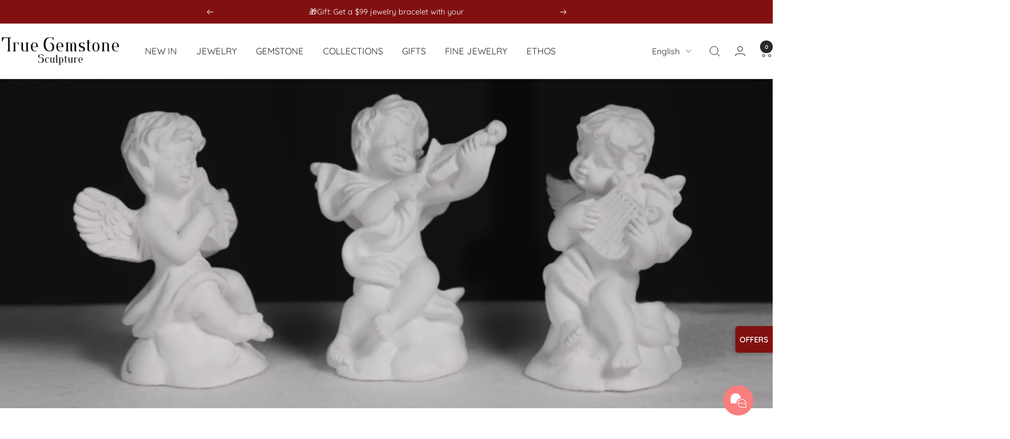

--- FILE ---
content_type: text/html; charset=utf-8
request_url: https://www.truegemstone.com/pages/shipping
body_size: 62683
content:
<!doctype html><html class="no-js" lang="en" dir="ltr">
  <head>
    <meta charset="utf-8">
    <meta name="viewport" content="width=device-width, initial-scale=1.0, height=device-height, minimum-scale=1.0, maximum-scale=1.0">
    <meta name="theme-color" content="#ffffff">

    <title>Shipping</title><meta name="description" content="Order Processing: Once your order is placed, our team will initiate processing within 1-5 business days. Estimated Delivery (Standard): The estimated delivery time for standard orders is 5-12 business days. Preorders / Engravings / Customized Products: Items with these specifications require a manufacturing period of a"><link rel="canonical" href="https://www.truegemstone.com/pages/shipping"><link rel="shortcut icon" href="//www.truegemstone.com/cdn/shop/files/TRUE-__jpg.png?v=1752631045&width=96" type="image/png"><link rel="preconnect" href="https://cdn.shopify.com">
    <link rel="dns-prefetch" href="https://productreviews.shopifycdn.com">
    <link rel="dns-prefetch" href="https://www.google-analytics.com"><link rel="preconnect" href="https://fonts.shopifycdn.com" crossorigin><link rel="preload" as="style" href="//www.truegemstone.com/cdn/shop/t/94/assets/theme.css?v=73110749414519420031768901206">
    <link rel="preload" as="script" href="//www.truegemstone.com/cdn/shop/t/94/assets/vendor.js?v=32643890569905814191761726674">
    <link rel="preload" as="script" href="//www.truegemstone.com/cdn/shop/t/94/assets/theme.js?v=146849501270955923651764819623"><meta property="og:type" content="website">
  <meta property="og:title" content="Shipping"><meta property="og:image" content="http://www.truegemstone.com/cdn/shop/files/7_ad3cfe64-b828-4001-a82f-3765a041e9b8.jpg?v=1723715416&width=1024">
  <meta property="og:image:secure_url" content="https://www.truegemstone.com/cdn/shop/files/7_ad3cfe64-b828-4001-a82f-3765a041e9b8.jpg?v=1723715416&width=1024">
  <meta property="og:image:width" content="3480">
  <meta property="og:image:height" content="1500"><meta property="og:description" content="Order Processing: Once your order is placed, our team will initiate processing within 1-5 business days. Estimated Delivery (Standard): The estimated delivery time for standard orders is 5-12 business days. Preorders / Engravings / Customized Products: Items with these specifications require a manufacturing period of a"><meta property="og:url" content="https://www.truegemstone.com/pages/shipping">
<meta property="og:site_name" content="True Gemstone Sculpture"><meta name="twitter:card" content="summary"><meta name="twitter:title" content="Shipping">
  <meta name="twitter:description" content="Order Processing: Once your order is placed, our team will initiate processing within 1-5 business days. Estimated Delivery (Standard): The estimated delivery time for standard orders is 5-12 business days. Preorders / Engravings / Customized Products: Items with these specifications require a manufacturing period of a"><meta name="twitter:image" content="https://www.truegemstone.com/cdn/shop/files/7_ad3cfe64-b828-4001-a82f-3765a041e9b8.jpg?v=1723715416&width=1200">
  <meta name="twitter:image:alt" content="">
    <script type="application/ld+json">
  {
    "@context": "https://schema.org",
    "@type": "BreadcrumbList",
    "itemListElement": [{
        "@type": "ListItem",
        "position": 1,
        "name": "Home",
        "item": "https://www.truegemstone.com"
      },{
            "@type": "ListItem",
            "position": 2,
            "name": "Shipping",
            "item": "https://www.truegemstone.com/pages/shipping"
          }]
  }
</script>
    <link rel="preload" href="//www.truegemstone.com/cdn/fonts/krona_one/kronaone_n4.ab12392119a44d2718b2bdac157322157b42edc4.woff2" as="font" type="font/woff2" crossorigin><link rel="preload" href="//www.truegemstone.com/cdn/fonts/quicksand/quicksand_n4.bf8322a9d1da765aa396ad7b6eeb81930a6214de.woff2" as="font" type="font/woff2" crossorigin><style>
  /* Typography (heading) */
  @font-face {
  font-family: "Krona One";
  font-weight: 400;
  font-style: normal;
  font-display: swap;
  src: url("//www.truegemstone.com/cdn/fonts/krona_one/kronaone_n4.ab12392119a44d2718b2bdac157322157b42edc4.woff2") format("woff2"),
       url("//www.truegemstone.com/cdn/fonts/krona_one/kronaone_n4.302abd8c3d7d62d4ea549009ff7ea4eeb0eb110c.woff") format("woff");
}

/* Typography (body) */
  @font-face {
  font-family: Quicksand;
  font-weight: 400;
  font-style: normal;
  font-display: swap;
  src: url("//www.truegemstone.com/cdn/fonts/quicksand/quicksand_n4.bf8322a9d1da765aa396ad7b6eeb81930a6214de.woff2") format("woff2"),
       url("//www.truegemstone.com/cdn/fonts/quicksand/quicksand_n4.fa4cbd232d3483059e72b11f7239959a64c98426.woff") format("woff");
}

@font-face {
  font-family: Quicksand;
  font-weight: 600;
  font-style: normal;
  font-display: swap;
  src: url("//www.truegemstone.com/cdn/fonts/quicksand/quicksand_n6.2d744c302b66242b8689223a01c2ae7d363b7b45.woff2") format("woff2"),
       url("//www.truegemstone.com/cdn/fonts/quicksand/quicksand_n6.0d771117677705be6acb5844d65cf2b9cbf6ea3d.woff") format("woff");
}

:root {--heading-color: 40, 40, 40;
    --text-color: 40, 40, 40;
    --background: 255, 255, 255;
    --secondary-background: 245, 245, 245;
    --border-color: 223, 223, 223;
    --border-color-darker: 169, 169, 169;
    --success-color: 129, 16, 16;
    --success-background: 230, 207, 207;
    --error-color: 222, 42, 42;
    --error-background: 253, 240, 240;
    --primary-button-background: 129, 16, 16;
    --primary-button-text-color: 255, 255, 255;
    --secondary-button-background: 0, 0, 0;
    --secondary-button-text-color: 255, 255, 255;
    --product-star-rating: 246, 164, 41;
    --product-on-sale-accent: 222, 42, 42;
    --product-sold-out-accent: 111, 113, 155;
    --product-custom-label-background: 64, 93, 230;
    --product-custom-label-text-color: 255, 255, 255;
    --product-custom-label-2-background: 243, 255, 52;
    --product-custom-label-2-text-color: 0, 0, 0;
    --product-low-stock-text-color: 222, 42, 42;
    --product-in-stock-text-color: 40, 40, 40;
    --loading-bar-background: 40, 40, 40;

    /* We duplicate some "base" colors as root colors, which is useful to use on drawer elements or popover without. Those should not be overridden to avoid issues */
    --root-heading-color: 40, 40, 40;
    --root-text-color: 40, 40, 40;
    --root-background: 255, 255, 255;
    --root-border-color: 223, 223, 223;
    --root-primary-button-background: 129, 16, 16;
    --root-primary-button-text-color: 255, 255, 255;

    --base-font-size: 15px;
    --heading-font-family: "Krona One", sans-serif;
    --heading-font-weight: 400;
    --heading-font-style: normal;
    --heading-text-transform: normal;
    --text-font-family: Quicksand, sans-serif;
    --text-font-weight: 400;
    --text-font-style: normal;
    --text-font-bold-weight: 600;

    /* Typography (font size) */
    --heading-xxsmall-font-size: 10px;
    --heading-xsmall-font-size: 10px;
    --heading-small-font-size: 11px;
    --heading-large-font-size: 32px;
    --heading-h1-font-size: 32px;
    --heading-h2-font-size: 28px;
    --heading-h3-font-size: 24px;
    --heading-h4-font-size: 22px;
    --heading-h5-font-size: 18px;
    --heading-h6-font-size: 16px;

    /* Control the look and feel of the theme by changing radius of various elements */
    --button-border-radius: 0px;
    --block-border-radius: 16px;
    --block-border-radius-reduced: 8px;
    --color-swatch-border-radius: 0px;

    /* Button size */
    --button-height: 48px;
    --button-small-height: 40px;

    /* Form related */
    --form-input-field-height: 48px;
    --form-input-gap: 16px;
    --form-submit-margin: 24px;

    /* Product listing related variables */
    --product-list-block-spacing: 32px;

    /* Video related */
    --play-button-background: 255, 255, 255;
    --play-button-arrow: 40, 40, 40;

    /* RTL support */
    --transform-logical-flip: 1;
    --transform-origin-start: left;
    --transform-origin-end: right;

    /* Other */
    --zoom-cursor-svg-url: url(//www.truegemstone.com/cdn/shop/t/94/assets/zoom-cursor.svg?v=89083446974960036381761726688);
    --arrow-right-svg-url: url(//www.truegemstone.com/cdn/shop/t/94/assets/arrow-right.svg?v=70740017276485900791761726688);
    --arrow-left-svg-url: url(//www.truegemstone.com/cdn/shop/t/94/assets/arrow-left.svg?v=20859819828309117001761726688);

    /* Some useful variables that we can reuse in our CSS. Some explanation are needed for some of them:
       - container-max-width-minus-gutters: represents the container max width without the edge gutters
       - container-outer-width: considering the screen width, represent all the space outside the container
       - container-outer-margin: same as container-outer-width but get set to 0 inside a container
       - container-inner-width: the effective space inside the container (minus gutters)
       - grid-column-width: represents the width of a single column of the grid
       - vertical-breather: this is a variable that defines the global "spacing" between sections, and inside the section
                            to create some "breath" and minimum spacing
     */
    --container-max-width: 1600px;
    --container-gutter: 24px;
    --container-max-width-minus-gutters: calc(var(--container-max-width) - (var(--container-gutter)) * 2);
    --container-outer-width: max(calc((100vw - var(--container-max-width-minus-gutters)) / 2), var(--container-gutter));
    --container-outer-margin: var(--container-outer-width);
    --container-inner-width: calc(100vw - var(--container-outer-width) * 2);

    --grid-column-count: 10;
    --grid-gap: 24px;
    --grid-column-width: calc((100vw - var(--container-outer-width) * 2 - var(--grid-gap) * (var(--grid-column-count) - 1)) / var(--grid-column-count));

    --vertical-breather: 48px;
    --vertical-breather-tight: 48px;

    /* Shopify related variables */
    --payment-terms-background-color: #ffffff;
  }

  @media screen and (min-width: 741px) {
    :root {
      --container-gutter: 40px;
      --grid-column-count: 20;
      --vertical-breather: 64px;
      --vertical-breather-tight: 64px;

      /* Typography (font size) */
      --heading-xsmall-font-size: 11px;
      --heading-small-font-size: 12px;
      --heading-large-font-size: 48px;
      --heading-h1-font-size: 48px;
      --heading-h2-font-size: 36px;
      --heading-h3-font-size: 30px;
      --heading-h4-font-size: 22px;
      --heading-h5-font-size: 18px;
      --heading-h6-font-size: 16px;

      /* Form related */
      --form-input-field-height: 52px;
      --form-submit-margin: 32px;

      /* Button size */
      --button-height: 52px;
      --button-small-height: 44px;
    }
  }

  @media screen and (min-width: 1200px) {
    :root {
      --vertical-breather: 80px;
      --vertical-breather-tight: 64px;
      --product-list-block-spacing: 48px;

      /* Typography */
      --heading-large-font-size: 58px;
      --heading-h1-font-size: 50px;
      --heading-h2-font-size: 44px;
      --heading-h3-font-size: 32px;
      --heading-h4-font-size: 26px;
      --heading-h5-font-size: 22px;
      --heading-h6-font-size: 16px;
    }
  }

  @media screen and (min-width: 1600px) {
    :root {
      --vertical-breather: 90px;
      --vertical-breather-tight: 64px;
    }
  }
</style>
    <script>
  // This allows to expose several variables to the global scope, to be used in scripts
  window.themeVariables = {
    settings: {
      direction: "ltr",
      pageType: "page",
      cartCount: 0,
      moneyFormat: "${{amount}}",
      moneyWithCurrencyFormat: "${{amount}} USD",
      showVendor: false,
      discountMode: "percentage",
      currencyCodeEnabled: false,
      cartType: "message",
      cartCurrency: "USD",
      mobileZoomFactor: 2.5
    },

    routes: {
      host: "www.truegemstone.com",
      rootUrl: "\/",
      rootUrlWithoutSlash: '',
      cartUrl: "\/cart",
      cartAddUrl: "\/cart\/add",
      cartChangeUrl: "\/cart\/change",
      searchUrl: "\/search",
      predictiveSearchUrl: "\/search\/suggest",
      productRecommendationsUrl: "\/recommendations\/products"
    },

    strings: {
      accessibilityDelete: "Delete",
      accessibilityClose: "Close",
      collectionSoldOut: "Sold out",
      collectionDiscount: "Save @savings@",
      productSalePrice: "Sale price",
      productRegularPrice: "Regular price",
      productFormUnavailable: "Unavailable",
      productFormSoldOut: "Sold out",
      productFormPreOrder: "Pre-order",
      productFormAddToCart: "Add to cart",
      searchNoResults: "No results could be found.",
      searchNewSearch: "New search",
      searchProducts: "Products",
      searchArticles: "Journal",
      searchPages: "Pages",
      searchCollections: "Collections",
      cartViewCart: "View cart",
      cartItemAdded: "Item added to your cart!",
      cartItemAddedShort: "Added to your cart!",
      cartAddOrderNote: "Add order note",
      cartEditOrderNote: "Edit order note",
      shippingEstimatorNoResults: "Sorry, we do not ship to your address.",
      shippingEstimatorOneResult: "There is one shipping rate for your address:",
      shippingEstimatorMultipleResults: "There are several shipping rates for your address:",
      shippingEstimatorError: "One or more error occurred while retrieving shipping rates:"
    },

    libs: {
      flickity: "\/\/www.truegemstone.com\/cdn\/shop\/t\/94\/assets\/flickity.js?v=176646718982628074891761726671",
      photoswipe: "\/\/www.truegemstone.com\/cdn\/shop\/t\/94\/assets\/photoswipe.js?v=132268647426145925301761726673",
      qrCode: "\/\/www.truegemstone.com\/cdn\/shopifycloud\/storefront\/assets\/themes_support\/vendor\/qrcode-3f2b403b.js"
    },

    breakpoints: {
      phone: 'screen and (max-width: 740px)',
      tablet: 'screen and (min-width: 741px) and (max-width: 999px)',
      tabletAndUp: 'screen and (min-width: 741px)',
      pocket: 'screen and (max-width: 999px)',
      lap: 'screen and (min-width: 1000px) and (max-width: 1199px)',
      lapAndUp: 'screen and (min-width: 1000px)',
      desktop: 'screen and (min-width: 1200px)',
      wide: 'screen and (min-width: 1400px)'
    }
  };

  window.addEventListener('pageshow', async () => {
    const cartContent = await (await fetch(`${window.themeVariables.routes.cartUrl}.js`, {cache: 'reload'})).json();
    document.documentElement.dispatchEvent(new CustomEvent('cart:refresh', {detail: {cart: cartContent}}));
  });

  if ('noModule' in HTMLScriptElement.prototype) {
    // Old browsers (like IE) that does not support module will be considered as if not executing JS at all
    document.documentElement.className = document.documentElement.className.replace('no-js', 'js');

    requestAnimationFrame(() => {
      const viewportHeight = (window.visualViewport ? window.visualViewport.height : document.documentElement.clientHeight);
      document.documentElement.style.setProperty('--window-height',viewportHeight + 'px');
    });
  }</script>

    <link rel="stylesheet" href="//www.truegemstone.com/cdn/shop/t/94/assets/theme.css?v=73110749414519420031768901206">

    
<script src="//www.truegemstone.com/cdn/shop/t/94/assets/vendor.js?v=32643890569905814191761726674" defer></script>
    <script src="//www.truegemstone.com/cdn/shop/t/94/assets/theme.js?v=146849501270955923651764819623" defer></script>
    <script src="//www.truegemstone.com/cdn/shop/t/94/assets/custom.js?v=167639537848865775061761726669" defer></script>
    <script src="//www.truegemstone.com/cdn/shop/t/94/assets/foot_hide.js?v=104387951373528121521763015446" defer></script>
    <script src="//www.truegemstone.com/cdn/shop/t/94/assets/header-color.js?v=119696910654421983981761726672" defer></script>
    <script src="//www.truegemstone.com/cdn/shop/t/94/assets/top-link.js?v=21620478032626395411761726674" defer></script>

    <script>window.performance && window.performance.mark && window.performance.mark('shopify.content_for_header.start');</script><meta name="facebook-domain-verification" content="xqfezudygv9ezs6bv1fbu2rd7se7w6">
<meta name="google-site-verification" content="L3rONwGqzLlChOgtOvTv-zlc6SLu1VjMHFn_O3WLaJs">
<meta id="shopify-digital-wallet" name="shopify-digital-wallet" content="/77134856465/digital_wallets/dialog">
<meta name="shopify-checkout-api-token" content="d322faa9ac4ead8d613acaee50313a83">
<meta id="in-context-paypal-metadata" data-shop-id="77134856465" data-venmo-supported="false" data-environment="production" data-locale="en_US" data-paypal-v4="true" data-currency="USD">
<link rel="alternate" hreflang="x-default" href="https://www.truegemstone.com/pages/shipping">
<link rel="alternate" hreflang="en" href="https://www.truegemstone.com/pages/shipping">
<link rel="alternate" hreflang="it" href="https://www.truegemstone.com/it/pages/spedizione">
<link rel="alternate" hreflang="de" href="https://www.truegemstone.com/de/pages/versand">
<link rel="alternate" hreflang="es" href="https://www.truegemstone.com/es/pages/envio">
<link rel="alternate" hreflang="fr" href="https://www.truegemstone.com/fr/pages/expedition">
<link rel="alternate" hreflang="ja" href="https://www.truegemstone.com/ja/pages/%E9%85%8D%E9%80%81">
<link rel="alternate" hreflang="zh-Hans" href="https://www.truegemstone.com/zh/pages/shipping">
<link rel="alternate" hreflang="ar" href="https://www.truegemstone.com/ar/pages/shipping">
<link rel="alternate" hreflang="en-RU" href="https://www.truegemstone.com/en-ru/pages/shipping">
<link rel="alternate" hreflang="it-RU" href="https://www.truegemstone.com/it-ru/pages/spedizione">
<link rel="alternate" hreflang="de-RU" href="https://www.truegemstone.com/de-ru/pages/versand">
<link rel="alternate" hreflang="es-RU" href="https://www.truegemstone.com/es-ru/pages/envio">
<link rel="alternate" hreflang="fr-RU" href="https://www.truegemstone.com/fr-ru/pages/expedition">
<link rel="alternate" hreflang="ja-RU" href="https://www.truegemstone.com/ja-ru/pages/%E9%85%8D%E9%80%81">
<link rel="alternate" hreflang="en-IT" href="https://www.truegemstone.com/en-it/pages/shipping">
<link rel="alternate" hreflang="it-IT" href="https://www.truegemstone.com/it-it/pages/spedizione">
<link rel="alternate" hreflang="ja-IT" href="https://www.truegemstone.com/ja-it/pages/%E9%85%8D%E9%80%81">
<link rel="alternate" hreflang="de-IT" href="https://www.truegemstone.com/de-it/pages/versand">
<link rel="alternate" hreflang="es-IT" href="https://www.truegemstone.com/es-it/pages/envio">
<link rel="alternate" hreflang="fr-IT" href="https://www.truegemstone.com/fr-it/pages/expedition">
<link rel="alternate" hreflang="en-JP" href="https://www.truegemstone.com/en-jp/pages/shipping">
<link rel="alternate" hreflang="it-JP" href="https://www.truegemstone.com/it-jp/pages/spedizione">
<link rel="alternate" hreflang="de-JP" href="https://www.truegemstone.com/de-jp/pages/versand">
<link rel="alternate" hreflang="es-JP" href="https://www.truegemstone.com/es-jp/pages/envio">
<link rel="alternate" hreflang="fr-JP" href="https://www.truegemstone.com/fr-jp/pages/expedition">
<link rel="alternate" hreflang="ja-JP" href="https://www.truegemstone.com/ja-jp/pages/%E9%85%8D%E9%80%81">
<link rel="alternate" hreflang="en-GQ" href="https://www.truegemstone.com/en-sp/pages/shipping">
<link rel="alternate" hreflang="it-GQ" href="https://www.truegemstone.com/it-sp/pages/spedizione">
<link rel="alternate" hreflang="es-GQ" href="https://www.truegemstone.com/es-sp/pages/envio">
<link rel="alternate" hreflang="de-GQ" href="https://www.truegemstone.com/de-sp/pages/versand">
<link rel="alternate" hreflang="fr-GQ" href="https://www.truegemstone.com/fr-sp/pages/expedition">
<link rel="alternate" hreflang="ja-GQ" href="https://www.truegemstone.com/ja-sp/pages/%E9%85%8D%E9%80%81">
<link rel="alternate" hreflang="en-CR" href="https://www.truegemstone.com/en-sp/pages/shipping">
<link rel="alternate" hreflang="it-CR" href="https://www.truegemstone.com/it-sp/pages/spedizione">
<link rel="alternate" hreflang="es-CR" href="https://www.truegemstone.com/es-sp/pages/envio">
<link rel="alternate" hreflang="de-CR" href="https://www.truegemstone.com/de-sp/pages/versand">
<link rel="alternate" hreflang="fr-CR" href="https://www.truegemstone.com/fr-sp/pages/expedition">
<link rel="alternate" hreflang="ja-CR" href="https://www.truegemstone.com/ja-sp/pages/%E9%85%8D%E9%80%81">
<link rel="alternate" hreflang="en-DO" href="https://www.truegemstone.com/en-sp/pages/shipping">
<link rel="alternate" hreflang="it-DO" href="https://www.truegemstone.com/it-sp/pages/spedizione">
<link rel="alternate" hreflang="es-DO" href="https://www.truegemstone.com/es-sp/pages/envio">
<link rel="alternate" hreflang="de-DO" href="https://www.truegemstone.com/de-sp/pages/versand">
<link rel="alternate" hreflang="fr-DO" href="https://www.truegemstone.com/fr-sp/pages/expedition">
<link rel="alternate" hreflang="ja-DO" href="https://www.truegemstone.com/ja-sp/pages/%E9%85%8D%E9%80%81">
<link rel="alternate" hreflang="en-SV" href="https://www.truegemstone.com/en-sp/pages/shipping">
<link rel="alternate" hreflang="it-SV" href="https://www.truegemstone.com/it-sp/pages/spedizione">
<link rel="alternate" hreflang="es-SV" href="https://www.truegemstone.com/es-sp/pages/envio">
<link rel="alternate" hreflang="de-SV" href="https://www.truegemstone.com/de-sp/pages/versand">
<link rel="alternate" hreflang="fr-SV" href="https://www.truegemstone.com/fr-sp/pages/expedition">
<link rel="alternate" hreflang="ja-SV" href="https://www.truegemstone.com/ja-sp/pages/%E9%85%8D%E9%80%81">
<link rel="alternate" hreflang="en-GT" href="https://www.truegemstone.com/en-sp/pages/shipping">
<link rel="alternate" hreflang="it-GT" href="https://www.truegemstone.com/it-sp/pages/spedizione">
<link rel="alternate" hreflang="es-GT" href="https://www.truegemstone.com/es-sp/pages/envio">
<link rel="alternate" hreflang="de-GT" href="https://www.truegemstone.com/de-sp/pages/versand">
<link rel="alternate" hreflang="fr-GT" href="https://www.truegemstone.com/fr-sp/pages/expedition">
<link rel="alternate" hreflang="ja-GT" href="https://www.truegemstone.com/ja-sp/pages/%E9%85%8D%E9%80%81">
<link rel="alternate" hreflang="en-HN" href="https://www.truegemstone.com/en-sp/pages/shipping">
<link rel="alternate" hreflang="it-HN" href="https://www.truegemstone.com/it-sp/pages/spedizione">
<link rel="alternate" hreflang="es-HN" href="https://www.truegemstone.com/es-sp/pages/envio">
<link rel="alternate" hreflang="de-HN" href="https://www.truegemstone.com/de-sp/pages/versand">
<link rel="alternate" hreflang="fr-HN" href="https://www.truegemstone.com/fr-sp/pages/expedition">
<link rel="alternate" hreflang="ja-HN" href="https://www.truegemstone.com/ja-sp/pages/%E9%85%8D%E9%80%81">
<link rel="alternate" hreflang="en-NI" href="https://www.truegemstone.com/en-sp/pages/shipping">
<link rel="alternate" hreflang="it-NI" href="https://www.truegemstone.com/it-sp/pages/spedizione">
<link rel="alternate" hreflang="es-NI" href="https://www.truegemstone.com/es-sp/pages/envio">
<link rel="alternate" hreflang="de-NI" href="https://www.truegemstone.com/de-sp/pages/versand">
<link rel="alternate" hreflang="fr-NI" href="https://www.truegemstone.com/fr-sp/pages/expedition">
<link rel="alternate" hreflang="ja-NI" href="https://www.truegemstone.com/ja-sp/pages/%E9%85%8D%E9%80%81">
<link rel="alternate" hreflang="en-PA" href="https://www.truegemstone.com/en-sp/pages/shipping">
<link rel="alternate" hreflang="it-PA" href="https://www.truegemstone.com/it-sp/pages/spedizione">
<link rel="alternate" hreflang="es-PA" href="https://www.truegemstone.com/es-sp/pages/envio">
<link rel="alternate" hreflang="de-PA" href="https://www.truegemstone.com/de-sp/pages/versand">
<link rel="alternate" hreflang="fr-PA" href="https://www.truegemstone.com/fr-sp/pages/expedition">
<link rel="alternate" hreflang="ja-PA" href="https://www.truegemstone.com/ja-sp/pages/%E9%85%8D%E9%80%81">
<link rel="alternate" hreflang="en-MX" href="https://www.truegemstone.com/en-sp/pages/shipping">
<link rel="alternate" hreflang="it-MX" href="https://www.truegemstone.com/it-sp/pages/spedizione">
<link rel="alternate" hreflang="es-MX" href="https://www.truegemstone.com/es-sp/pages/envio">
<link rel="alternate" hreflang="de-MX" href="https://www.truegemstone.com/de-sp/pages/versand">
<link rel="alternate" hreflang="fr-MX" href="https://www.truegemstone.com/fr-sp/pages/expedition">
<link rel="alternate" hreflang="ja-MX" href="https://www.truegemstone.com/ja-sp/pages/%E9%85%8D%E9%80%81">
<link rel="alternate" hreflang="en-AR" href="https://www.truegemstone.com/en-sp/pages/shipping">
<link rel="alternate" hreflang="it-AR" href="https://www.truegemstone.com/it-sp/pages/spedizione">
<link rel="alternate" hreflang="es-AR" href="https://www.truegemstone.com/es-sp/pages/envio">
<link rel="alternate" hreflang="de-AR" href="https://www.truegemstone.com/de-sp/pages/versand">
<link rel="alternate" hreflang="fr-AR" href="https://www.truegemstone.com/fr-sp/pages/expedition">
<link rel="alternate" hreflang="ja-AR" href="https://www.truegemstone.com/ja-sp/pages/%E9%85%8D%E9%80%81">
<link rel="alternate" hreflang="en-BO" href="https://www.truegemstone.com/en-sp/pages/shipping">
<link rel="alternate" hreflang="it-BO" href="https://www.truegemstone.com/it-sp/pages/spedizione">
<link rel="alternate" hreflang="es-BO" href="https://www.truegemstone.com/es-sp/pages/envio">
<link rel="alternate" hreflang="de-BO" href="https://www.truegemstone.com/de-sp/pages/versand">
<link rel="alternate" hreflang="fr-BO" href="https://www.truegemstone.com/fr-sp/pages/expedition">
<link rel="alternate" hreflang="ja-BO" href="https://www.truegemstone.com/ja-sp/pages/%E9%85%8D%E9%80%81">
<link rel="alternate" hreflang="en-CL" href="https://www.truegemstone.com/en-sp/pages/shipping">
<link rel="alternate" hreflang="it-CL" href="https://www.truegemstone.com/it-sp/pages/spedizione">
<link rel="alternate" hreflang="es-CL" href="https://www.truegemstone.com/es-sp/pages/envio">
<link rel="alternate" hreflang="de-CL" href="https://www.truegemstone.com/de-sp/pages/versand">
<link rel="alternate" hreflang="fr-CL" href="https://www.truegemstone.com/fr-sp/pages/expedition">
<link rel="alternate" hreflang="ja-CL" href="https://www.truegemstone.com/ja-sp/pages/%E9%85%8D%E9%80%81">
<link rel="alternate" hreflang="en-CO" href="https://www.truegemstone.com/en-sp/pages/shipping">
<link rel="alternate" hreflang="it-CO" href="https://www.truegemstone.com/it-sp/pages/spedizione">
<link rel="alternate" hreflang="es-CO" href="https://www.truegemstone.com/es-sp/pages/envio">
<link rel="alternate" hreflang="de-CO" href="https://www.truegemstone.com/de-sp/pages/versand">
<link rel="alternate" hreflang="fr-CO" href="https://www.truegemstone.com/fr-sp/pages/expedition">
<link rel="alternate" hreflang="ja-CO" href="https://www.truegemstone.com/ja-sp/pages/%E9%85%8D%E9%80%81">
<link rel="alternate" hreflang="en-EC" href="https://www.truegemstone.com/en-sp/pages/shipping">
<link rel="alternate" hreflang="it-EC" href="https://www.truegemstone.com/it-sp/pages/spedizione">
<link rel="alternate" hreflang="es-EC" href="https://www.truegemstone.com/es-sp/pages/envio">
<link rel="alternate" hreflang="de-EC" href="https://www.truegemstone.com/de-sp/pages/versand">
<link rel="alternate" hreflang="fr-EC" href="https://www.truegemstone.com/fr-sp/pages/expedition">
<link rel="alternate" hreflang="ja-EC" href="https://www.truegemstone.com/ja-sp/pages/%E9%85%8D%E9%80%81">
<link rel="alternate" hreflang="en-PY" href="https://www.truegemstone.com/en-sp/pages/shipping">
<link rel="alternate" hreflang="it-PY" href="https://www.truegemstone.com/it-sp/pages/spedizione">
<link rel="alternate" hreflang="es-PY" href="https://www.truegemstone.com/es-sp/pages/envio">
<link rel="alternate" hreflang="de-PY" href="https://www.truegemstone.com/de-sp/pages/versand">
<link rel="alternate" hreflang="fr-PY" href="https://www.truegemstone.com/fr-sp/pages/expedition">
<link rel="alternate" hreflang="ja-PY" href="https://www.truegemstone.com/ja-sp/pages/%E9%85%8D%E9%80%81">
<link rel="alternate" hreflang="en-PE" href="https://www.truegemstone.com/en-sp/pages/shipping">
<link rel="alternate" hreflang="it-PE" href="https://www.truegemstone.com/it-sp/pages/spedizione">
<link rel="alternate" hreflang="es-PE" href="https://www.truegemstone.com/es-sp/pages/envio">
<link rel="alternate" hreflang="de-PE" href="https://www.truegemstone.com/de-sp/pages/versand">
<link rel="alternate" hreflang="fr-PE" href="https://www.truegemstone.com/fr-sp/pages/expedition">
<link rel="alternate" hreflang="ja-PE" href="https://www.truegemstone.com/ja-sp/pages/%E9%85%8D%E9%80%81">
<link rel="alternate" hreflang="en-UY" href="https://www.truegemstone.com/en-sp/pages/shipping">
<link rel="alternate" hreflang="it-UY" href="https://www.truegemstone.com/it-sp/pages/spedizione">
<link rel="alternate" hreflang="es-UY" href="https://www.truegemstone.com/es-sp/pages/envio">
<link rel="alternate" hreflang="de-UY" href="https://www.truegemstone.com/de-sp/pages/versand">
<link rel="alternate" hreflang="fr-UY" href="https://www.truegemstone.com/fr-sp/pages/expedition">
<link rel="alternate" hreflang="ja-UY" href="https://www.truegemstone.com/ja-sp/pages/%E9%85%8D%E9%80%81">
<link rel="alternate" hreflang="en-VE" href="https://www.truegemstone.com/en-sp/pages/shipping">
<link rel="alternate" hreflang="it-VE" href="https://www.truegemstone.com/it-sp/pages/spedizione">
<link rel="alternate" hreflang="es-VE" href="https://www.truegemstone.com/es-sp/pages/envio">
<link rel="alternate" hreflang="de-VE" href="https://www.truegemstone.com/de-sp/pages/versand">
<link rel="alternate" hreflang="fr-VE" href="https://www.truegemstone.com/fr-sp/pages/expedition">
<link rel="alternate" hreflang="ja-VE" href="https://www.truegemstone.com/ja-sp/pages/%E9%85%8D%E9%80%81">
<link rel="alternate" hreflang="en-ES" href="https://www.truegemstone.com/en-sp/pages/shipping">
<link rel="alternate" hreflang="it-ES" href="https://www.truegemstone.com/it-sp/pages/spedizione">
<link rel="alternate" hreflang="es-ES" href="https://www.truegemstone.com/es-sp/pages/envio">
<link rel="alternate" hreflang="de-ES" href="https://www.truegemstone.com/de-sp/pages/versand">
<link rel="alternate" hreflang="fr-ES" href="https://www.truegemstone.com/fr-sp/pages/expedition">
<link rel="alternate" hreflang="ja-ES" href="https://www.truegemstone.com/ja-sp/pages/%E9%85%8D%E9%80%81">
<link rel="alternate" hreflang="en-DZ" href="https://www.truegemstone.com/en-ar/pages/shipping">
<link rel="alternate" hreflang="it-DZ" href="https://www.truegemstone.com/it-ar/pages/spedizione">
<link rel="alternate" hreflang="de-DZ" href="https://www.truegemstone.com/de-ar/pages/versand">
<link rel="alternate" hreflang="es-DZ" href="https://www.truegemstone.com/es-ar/pages/envio">
<link rel="alternate" hreflang="fr-DZ" href="https://www.truegemstone.com/fr-ar/pages/expedition">
<link rel="alternate" hreflang="ja-DZ" href="https://www.truegemstone.com/ja-ar/pages/%E9%85%8D%E9%80%81">
<link rel="alternate" hreflang="en-TD" href="https://www.truegemstone.com/en-ar/pages/shipping">
<link rel="alternate" hreflang="it-TD" href="https://www.truegemstone.com/it-ar/pages/spedizione">
<link rel="alternate" hreflang="de-TD" href="https://www.truegemstone.com/de-ar/pages/versand">
<link rel="alternate" hreflang="es-TD" href="https://www.truegemstone.com/es-ar/pages/envio">
<link rel="alternate" hreflang="fr-TD" href="https://www.truegemstone.com/fr-ar/pages/expedition">
<link rel="alternate" hreflang="ja-TD" href="https://www.truegemstone.com/ja-ar/pages/%E9%85%8D%E9%80%81">
<link rel="alternate" hreflang="en-KM" href="https://www.truegemstone.com/en-ar/pages/shipping">
<link rel="alternate" hreflang="it-KM" href="https://www.truegemstone.com/it-ar/pages/spedizione">
<link rel="alternate" hreflang="de-KM" href="https://www.truegemstone.com/de-ar/pages/versand">
<link rel="alternate" hreflang="es-KM" href="https://www.truegemstone.com/es-ar/pages/envio">
<link rel="alternate" hreflang="fr-KM" href="https://www.truegemstone.com/fr-ar/pages/expedition">
<link rel="alternate" hreflang="ja-KM" href="https://www.truegemstone.com/ja-ar/pages/%E9%85%8D%E9%80%81">
<link rel="alternate" hreflang="en-DJ" href="https://www.truegemstone.com/en-ar/pages/shipping">
<link rel="alternate" hreflang="it-DJ" href="https://www.truegemstone.com/it-ar/pages/spedizione">
<link rel="alternate" hreflang="de-DJ" href="https://www.truegemstone.com/de-ar/pages/versand">
<link rel="alternate" hreflang="es-DJ" href="https://www.truegemstone.com/es-ar/pages/envio">
<link rel="alternate" hreflang="fr-DJ" href="https://www.truegemstone.com/fr-ar/pages/expedition">
<link rel="alternate" hreflang="ja-DJ" href="https://www.truegemstone.com/ja-ar/pages/%E9%85%8D%E9%80%81">
<link rel="alternate" hreflang="en-EG" href="https://www.truegemstone.com/en-ar/pages/shipping">
<link rel="alternate" hreflang="it-EG" href="https://www.truegemstone.com/it-ar/pages/spedizione">
<link rel="alternate" hreflang="de-EG" href="https://www.truegemstone.com/de-ar/pages/versand">
<link rel="alternate" hreflang="es-EG" href="https://www.truegemstone.com/es-ar/pages/envio">
<link rel="alternate" hreflang="fr-EG" href="https://www.truegemstone.com/fr-ar/pages/expedition">
<link rel="alternate" hreflang="ja-EG" href="https://www.truegemstone.com/ja-ar/pages/%E9%85%8D%E9%80%81">
<link rel="alternate" hreflang="en-LY" href="https://www.truegemstone.com/en-ar/pages/shipping">
<link rel="alternate" hreflang="it-LY" href="https://www.truegemstone.com/it-ar/pages/spedizione">
<link rel="alternate" hreflang="de-LY" href="https://www.truegemstone.com/de-ar/pages/versand">
<link rel="alternate" hreflang="es-LY" href="https://www.truegemstone.com/es-ar/pages/envio">
<link rel="alternate" hreflang="fr-LY" href="https://www.truegemstone.com/fr-ar/pages/expedition">
<link rel="alternate" hreflang="ja-LY" href="https://www.truegemstone.com/ja-ar/pages/%E9%85%8D%E9%80%81">
<link rel="alternate" hreflang="en-ML" href="https://www.truegemstone.com/en-ar/pages/shipping">
<link rel="alternate" hreflang="it-ML" href="https://www.truegemstone.com/it-ar/pages/spedizione">
<link rel="alternate" hreflang="de-ML" href="https://www.truegemstone.com/de-ar/pages/versand">
<link rel="alternate" hreflang="es-ML" href="https://www.truegemstone.com/es-ar/pages/envio">
<link rel="alternate" hreflang="fr-ML" href="https://www.truegemstone.com/fr-ar/pages/expedition">
<link rel="alternate" hreflang="ja-ML" href="https://www.truegemstone.com/ja-ar/pages/%E9%85%8D%E9%80%81">
<link rel="alternate" hreflang="en-MR" href="https://www.truegemstone.com/en-ar/pages/shipping">
<link rel="alternate" hreflang="it-MR" href="https://www.truegemstone.com/it-ar/pages/spedizione">
<link rel="alternate" hreflang="de-MR" href="https://www.truegemstone.com/de-ar/pages/versand">
<link rel="alternate" hreflang="es-MR" href="https://www.truegemstone.com/es-ar/pages/envio">
<link rel="alternate" hreflang="fr-MR" href="https://www.truegemstone.com/fr-ar/pages/expedition">
<link rel="alternate" hreflang="ja-MR" href="https://www.truegemstone.com/ja-ar/pages/%E9%85%8D%E9%80%81">
<link rel="alternate" hreflang="en-SO" href="https://www.truegemstone.com/en-ar/pages/shipping">
<link rel="alternate" hreflang="it-SO" href="https://www.truegemstone.com/it-ar/pages/spedizione">
<link rel="alternate" hreflang="de-SO" href="https://www.truegemstone.com/de-ar/pages/versand">
<link rel="alternate" hreflang="es-SO" href="https://www.truegemstone.com/es-ar/pages/envio">
<link rel="alternate" hreflang="fr-SO" href="https://www.truegemstone.com/fr-ar/pages/expedition">
<link rel="alternate" hreflang="ja-SO" href="https://www.truegemstone.com/ja-ar/pages/%E9%85%8D%E9%80%81">
<link rel="alternate" hreflang="en-SD" href="https://www.truegemstone.com/en-ar/pages/shipping">
<link rel="alternate" hreflang="it-SD" href="https://www.truegemstone.com/it-ar/pages/spedizione">
<link rel="alternate" hreflang="de-SD" href="https://www.truegemstone.com/de-ar/pages/versand">
<link rel="alternate" hreflang="es-SD" href="https://www.truegemstone.com/es-ar/pages/envio">
<link rel="alternate" hreflang="fr-SD" href="https://www.truegemstone.com/fr-ar/pages/expedition">
<link rel="alternate" hreflang="ja-SD" href="https://www.truegemstone.com/ja-ar/pages/%E9%85%8D%E9%80%81">
<link rel="alternate" hreflang="en-TN" href="https://www.truegemstone.com/en-ar/pages/shipping">
<link rel="alternate" hreflang="it-TN" href="https://www.truegemstone.com/it-ar/pages/spedizione">
<link rel="alternate" hreflang="de-TN" href="https://www.truegemstone.com/de-ar/pages/versand">
<link rel="alternate" hreflang="es-TN" href="https://www.truegemstone.com/es-ar/pages/envio">
<link rel="alternate" hreflang="fr-TN" href="https://www.truegemstone.com/fr-ar/pages/expedition">
<link rel="alternate" hreflang="ja-TN" href="https://www.truegemstone.com/ja-ar/pages/%E9%85%8D%E9%80%81">
<link rel="alternate" hreflang="en-BH" href="https://www.truegemstone.com/en-ar/pages/shipping">
<link rel="alternate" hreflang="it-BH" href="https://www.truegemstone.com/it-ar/pages/spedizione">
<link rel="alternate" hreflang="de-BH" href="https://www.truegemstone.com/de-ar/pages/versand">
<link rel="alternate" hreflang="es-BH" href="https://www.truegemstone.com/es-ar/pages/envio">
<link rel="alternate" hreflang="fr-BH" href="https://www.truegemstone.com/fr-ar/pages/expedition">
<link rel="alternate" hreflang="ja-BH" href="https://www.truegemstone.com/ja-ar/pages/%E9%85%8D%E9%80%81">
<link rel="alternate" hreflang="en-IQ" href="https://www.truegemstone.com/en-ar/pages/shipping">
<link rel="alternate" hreflang="it-IQ" href="https://www.truegemstone.com/it-ar/pages/spedizione">
<link rel="alternate" hreflang="de-IQ" href="https://www.truegemstone.com/de-ar/pages/versand">
<link rel="alternate" hreflang="es-IQ" href="https://www.truegemstone.com/es-ar/pages/envio">
<link rel="alternate" hreflang="fr-IQ" href="https://www.truegemstone.com/fr-ar/pages/expedition">
<link rel="alternate" hreflang="ja-IQ" href="https://www.truegemstone.com/ja-ar/pages/%E9%85%8D%E9%80%81">
<link rel="alternate" hreflang="en-LB" href="https://www.truegemstone.com/en-ar/pages/shipping">
<link rel="alternate" hreflang="it-LB" href="https://www.truegemstone.com/it-ar/pages/spedizione">
<link rel="alternate" hreflang="de-LB" href="https://www.truegemstone.com/de-ar/pages/versand">
<link rel="alternate" hreflang="es-LB" href="https://www.truegemstone.com/es-ar/pages/envio">
<link rel="alternate" hreflang="fr-LB" href="https://www.truegemstone.com/fr-ar/pages/expedition">
<link rel="alternate" hreflang="ja-LB" href="https://www.truegemstone.com/ja-ar/pages/%E9%85%8D%E9%80%81">
<link rel="alternate" hreflang="en-PS" href="https://www.truegemstone.com/en-ar/pages/shipping">
<link rel="alternate" hreflang="it-PS" href="https://www.truegemstone.com/it-ar/pages/spedizione">
<link rel="alternate" hreflang="de-PS" href="https://www.truegemstone.com/de-ar/pages/versand">
<link rel="alternate" hreflang="es-PS" href="https://www.truegemstone.com/es-ar/pages/envio">
<link rel="alternate" hreflang="fr-PS" href="https://www.truegemstone.com/fr-ar/pages/expedition">
<link rel="alternate" hreflang="ja-PS" href="https://www.truegemstone.com/ja-ar/pages/%E9%85%8D%E9%80%81">
<link rel="alternate" hreflang="en-YE" href="https://www.truegemstone.com/en-ar/pages/shipping">
<link rel="alternate" hreflang="it-YE" href="https://www.truegemstone.com/it-ar/pages/spedizione">
<link rel="alternate" hreflang="de-YE" href="https://www.truegemstone.com/de-ar/pages/versand">
<link rel="alternate" hreflang="es-YE" href="https://www.truegemstone.com/es-ar/pages/envio">
<link rel="alternate" hreflang="fr-YE" href="https://www.truegemstone.com/fr-ar/pages/expedition">
<link rel="alternate" hreflang="ja-YE" href="https://www.truegemstone.com/ja-ar/pages/%E9%85%8D%E9%80%81">
<link rel="alternate" hreflang="en-AE" href="https://www.truegemstone.com/en-ar/pages/shipping">
<link rel="alternate" hreflang="it-AE" href="https://www.truegemstone.com/it-ar/pages/spedizione">
<link rel="alternate" hreflang="de-AE" href="https://www.truegemstone.com/de-ar/pages/versand">
<link rel="alternate" hreflang="es-AE" href="https://www.truegemstone.com/es-ar/pages/envio">
<link rel="alternate" hreflang="fr-AE" href="https://www.truegemstone.com/fr-ar/pages/expedition">
<link rel="alternate" hreflang="ja-AE" href="https://www.truegemstone.com/ja-ar/pages/%E9%85%8D%E9%80%81">
<link rel="alternate" hreflang="en-KW" href="https://www.truegemstone.com/en-ar/pages/shipping">
<link rel="alternate" hreflang="it-KW" href="https://www.truegemstone.com/it-ar/pages/spedizione">
<link rel="alternate" hreflang="de-KW" href="https://www.truegemstone.com/de-ar/pages/versand">
<link rel="alternate" hreflang="es-KW" href="https://www.truegemstone.com/es-ar/pages/envio">
<link rel="alternate" hreflang="fr-KW" href="https://www.truegemstone.com/fr-ar/pages/expedition">
<link rel="alternate" hreflang="ja-KW" href="https://www.truegemstone.com/ja-ar/pages/%E9%85%8D%E9%80%81">
<link rel="alternate" hreflang="en-QA" href="https://www.truegemstone.com/en-ar/pages/shipping">
<link rel="alternate" hreflang="it-QA" href="https://www.truegemstone.com/it-ar/pages/spedizione">
<link rel="alternate" hreflang="de-QA" href="https://www.truegemstone.com/de-ar/pages/versand">
<link rel="alternate" hreflang="es-QA" href="https://www.truegemstone.com/es-ar/pages/envio">
<link rel="alternate" hreflang="fr-QA" href="https://www.truegemstone.com/fr-ar/pages/expedition">
<link rel="alternate" hreflang="ja-QA" href="https://www.truegemstone.com/ja-ar/pages/%E9%85%8D%E9%80%81">
<link rel="alternate" hreflang="en-SA" href="https://www.truegemstone.com/en-ar/pages/shipping">
<link rel="alternate" hreflang="it-SA" href="https://www.truegemstone.com/it-ar/pages/spedizione">
<link rel="alternate" hreflang="de-SA" href="https://www.truegemstone.com/de-ar/pages/versand">
<link rel="alternate" hreflang="es-SA" href="https://www.truegemstone.com/es-ar/pages/envio">
<link rel="alternate" hreflang="fr-SA" href="https://www.truegemstone.com/fr-ar/pages/expedition">
<link rel="alternate" hreflang="ja-SA" href="https://www.truegemstone.com/ja-ar/pages/%E9%85%8D%E9%80%81">
<link rel="alternate" hreflang="en-JO" href="https://www.truegemstone.com/en-ar/pages/shipping">
<link rel="alternate" hreflang="it-JO" href="https://www.truegemstone.com/it-ar/pages/spedizione">
<link rel="alternate" hreflang="de-JO" href="https://www.truegemstone.com/de-ar/pages/versand">
<link rel="alternate" hreflang="es-JO" href="https://www.truegemstone.com/es-ar/pages/envio">
<link rel="alternate" hreflang="fr-JO" href="https://www.truegemstone.com/fr-ar/pages/expedition">
<link rel="alternate" hreflang="ja-JO" href="https://www.truegemstone.com/ja-ar/pages/%E9%85%8D%E9%80%81">
<link rel="alternate" hreflang="en-OM" href="https://www.truegemstone.com/en-ar/pages/shipping">
<link rel="alternate" hreflang="it-OM" href="https://www.truegemstone.com/it-ar/pages/spedizione">
<link rel="alternate" hreflang="de-OM" href="https://www.truegemstone.com/de-ar/pages/versand">
<link rel="alternate" hreflang="es-OM" href="https://www.truegemstone.com/es-ar/pages/envio">
<link rel="alternate" hreflang="fr-OM" href="https://www.truegemstone.com/fr-ar/pages/expedition">
<link rel="alternate" hreflang="ja-OM" href="https://www.truegemstone.com/ja-ar/pages/%E9%85%8D%E9%80%81">
<link rel="alternate" hreflang="en-MA" href="https://www.truegemstone.com/en-ar/pages/shipping">
<link rel="alternate" hreflang="it-MA" href="https://www.truegemstone.com/it-ar/pages/spedizione">
<link rel="alternate" hreflang="de-MA" href="https://www.truegemstone.com/de-ar/pages/versand">
<link rel="alternate" hreflang="es-MA" href="https://www.truegemstone.com/es-ar/pages/envio">
<link rel="alternate" hreflang="fr-MA" href="https://www.truegemstone.com/fr-ar/pages/expedition">
<link rel="alternate" hreflang="ja-MA" href="https://www.truegemstone.com/ja-ar/pages/%E9%85%8D%E9%80%81">
<link rel="alternate" hreflang="en-LI" href="https://www.truegemstone.com/en-ge/pages/shipping">
<link rel="alternate" hreflang="it-LI" href="https://www.truegemstone.com/it-ge/pages/spedizione">
<link rel="alternate" hreflang="de-LI" href="https://www.truegemstone.com/de-ge/pages/versand">
<link rel="alternate" hreflang="es-LI" href="https://www.truegemstone.com/es-ge/pages/envio">
<link rel="alternate" hreflang="fr-LI" href="https://www.truegemstone.com/fr-ge/pages/expedition">
<link rel="alternate" hreflang="ja-LI" href="https://www.truegemstone.com/ja-ge/pages/%E9%85%8D%E9%80%81">
<link rel="alternate" hreflang="en-AU" href="https://www.truegemstone.com/en-ge/pages/shipping">
<link rel="alternate" hreflang="it-AU" href="https://www.truegemstone.com/it-ge/pages/spedizione">
<link rel="alternate" hreflang="de-AU" href="https://www.truegemstone.com/de-ge/pages/versand">
<link rel="alternate" hreflang="es-AU" href="https://www.truegemstone.com/es-ge/pages/envio">
<link rel="alternate" hreflang="fr-AU" href="https://www.truegemstone.com/fr-ge/pages/expedition">
<link rel="alternate" hreflang="ja-AU" href="https://www.truegemstone.com/ja-ge/pages/%E9%85%8D%E9%80%81">
<link rel="alternate" hreflang="en-BE" href="https://www.truegemstone.com/en-ge/pages/shipping">
<link rel="alternate" hreflang="it-BE" href="https://www.truegemstone.com/it-ge/pages/spedizione">
<link rel="alternate" hreflang="de-BE" href="https://www.truegemstone.com/de-ge/pages/versand">
<link rel="alternate" hreflang="es-BE" href="https://www.truegemstone.com/es-ge/pages/envio">
<link rel="alternate" hreflang="fr-BE" href="https://www.truegemstone.com/fr-ge/pages/expedition">
<link rel="alternate" hreflang="ja-BE" href="https://www.truegemstone.com/ja-ge/pages/%E9%85%8D%E9%80%81">
<link rel="alternate" hreflang="en-DE" href="https://www.truegemstone.com/en-ge/pages/shipping">
<link rel="alternate" hreflang="it-DE" href="https://www.truegemstone.com/it-ge/pages/spedizione">
<link rel="alternate" hreflang="de-DE" href="https://www.truegemstone.com/de-ge/pages/versand">
<link rel="alternate" hreflang="es-DE" href="https://www.truegemstone.com/es-ge/pages/envio">
<link rel="alternate" hreflang="fr-DE" href="https://www.truegemstone.com/fr-ge/pages/expedition">
<link rel="alternate" hreflang="ja-DE" href="https://www.truegemstone.com/ja-ge/pages/%E9%85%8D%E9%80%81">
<link rel="alternate" hreflang="en-LU" href="https://www.truegemstone.com/en-ge/pages/shipping">
<link rel="alternate" hreflang="it-LU" href="https://www.truegemstone.com/it-ge/pages/spedizione">
<link rel="alternate" hreflang="de-LU" href="https://www.truegemstone.com/de-ge/pages/versand">
<link rel="alternate" hreflang="es-LU" href="https://www.truegemstone.com/es-ge/pages/envio">
<link rel="alternate" hreflang="fr-LU" href="https://www.truegemstone.com/fr-ge/pages/expedition">
<link rel="alternate" hreflang="ja-LU" href="https://www.truegemstone.com/ja-ge/pages/%E9%85%8D%E9%80%81">
<link rel="alternate" hreflang="en-CH" href="https://www.truegemstone.com/en-ge/pages/shipping">
<link rel="alternate" hreflang="it-CH" href="https://www.truegemstone.com/it-ge/pages/spedizione">
<link rel="alternate" hreflang="de-CH" href="https://www.truegemstone.com/de-ge/pages/versand">
<link rel="alternate" hreflang="es-CH" href="https://www.truegemstone.com/es-ge/pages/envio">
<link rel="alternate" hreflang="fr-CH" href="https://www.truegemstone.com/fr-ge/pages/expedition">
<link rel="alternate" hreflang="ja-CH" href="https://www.truegemstone.com/ja-ge/pages/%E9%85%8D%E9%80%81">
<link rel="alternate" hreflang="en-TF" href="https://www.truegemstone.com/en-fr/pages/shipping">
<link rel="alternate" hreflang="it-TF" href="https://www.truegemstone.com/it-fr/pages/spedizione">
<link rel="alternate" hreflang="fr-TF" href="https://www.truegemstone.com/fr-fr/pages/expedition">
<link rel="alternate" hreflang="de-TF" href="https://www.truegemstone.com/de-fr/pages/versand">
<link rel="alternate" hreflang="es-TF" href="https://www.truegemstone.com/es-fr/pages/envio">
<link rel="alternate" hreflang="ja-TF" href="https://www.truegemstone.com/ja-fr/pages/%E9%85%8D%E9%80%81">
<link rel="alternate" hreflang="en-FR" href="https://www.truegemstone.com/en-fr/pages/shipping">
<link rel="alternate" hreflang="it-FR" href="https://www.truegemstone.com/it-fr/pages/spedizione">
<link rel="alternate" hreflang="fr-FR" href="https://www.truegemstone.com/fr-fr/pages/expedition">
<link rel="alternate" hreflang="de-FR" href="https://www.truegemstone.com/de-fr/pages/versand">
<link rel="alternate" hreflang="es-FR" href="https://www.truegemstone.com/es-fr/pages/envio">
<link rel="alternate" hreflang="ja-FR" href="https://www.truegemstone.com/ja-fr/pages/%E9%85%8D%E9%80%81">
<link rel="alternate" hreflang="zh-Hans-AC" href="https://www.truegemstone.com/zh/pages/shipping">
<link rel="alternate" hreflang="zh-Hans-AD" href="https://www.truegemstone.com/zh/pages/shipping">
<link rel="alternate" hreflang="zh-Hans-AF" href="https://www.truegemstone.com/zh/pages/shipping">
<link rel="alternate" hreflang="zh-Hans-AG" href="https://www.truegemstone.com/zh/pages/shipping">
<link rel="alternate" hreflang="zh-Hans-AI" href="https://www.truegemstone.com/zh/pages/shipping">
<link rel="alternate" hreflang="zh-Hans-AL" href="https://www.truegemstone.com/zh/pages/shipping">
<link rel="alternate" hreflang="zh-Hans-AM" href="https://www.truegemstone.com/zh/pages/shipping">
<link rel="alternate" hreflang="zh-Hans-AO" href="https://www.truegemstone.com/zh/pages/shipping">
<link rel="alternate" hreflang="zh-Hans-AT" href="https://www.truegemstone.com/zh/pages/shipping">
<link rel="alternate" hreflang="zh-Hans-AW" href="https://www.truegemstone.com/zh/pages/shipping">
<link rel="alternate" hreflang="zh-Hans-AX" href="https://www.truegemstone.com/zh/pages/shipping">
<link rel="alternate" hreflang="zh-Hans-AZ" href="https://www.truegemstone.com/zh/pages/shipping">
<link rel="alternate" hreflang="zh-Hans-BA" href="https://www.truegemstone.com/zh/pages/shipping">
<link rel="alternate" hreflang="zh-Hans-BB" href="https://www.truegemstone.com/zh/pages/shipping">
<link rel="alternate" hreflang="zh-Hans-BD" href="https://www.truegemstone.com/zh/pages/shipping">
<link rel="alternate" hreflang="zh-Hans-BF" href="https://www.truegemstone.com/zh/pages/shipping">
<link rel="alternate" hreflang="zh-Hans-BG" href="https://www.truegemstone.com/zh/pages/shipping">
<link rel="alternate" hreflang="zh-Hans-BI" href="https://www.truegemstone.com/zh/pages/shipping">
<link rel="alternate" hreflang="zh-Hans-BJ" href="https://www.truegemstone.com/zh/pages/shipping">
<link rel="alternate" hreflang="zh-Hans-BL" href="https://www.truegemstone.com/zh/pages/shipping">
<link rel="alternate" hreflang="zh-Hans-BM" href="https://www.truegemstone.com/zh/pages/shipping">
<link rel="alternate" hreflang="zh-Hans-BN" href="https://www.truegemstone.com/zh/pages/shipping">
<link rel="alternate" hreflang="zh-Hans-BQ" href="https://www.truegemstone.com/zh/pages/shipping">
<link rel="alternate" hreflang="zh-Hans-BR" href="https://www.truegemstone.com/zh/pages/shipping">
<link rel="alternate" hreflang="zh-Hans-BS" href="https://www.truegemstone.com/zh/pages/shipping">
<link rel="alternate" hreflang="zh-Hans-BT" href="https://www.truegemstone.com/zh/pages/shipping">
<link rel="alternate" hreflang="zh-Hans-BW" href="https://www.truegemstone.com/zh/pages/shipping">
<link rel="alternate" hreflang="zh-Hans-BY" href="https://www.truegemstone.com/zh/pages/shipping">
<link rel="alternate" hreflang="zh-Hans-BZ" href="https://www.truegemstone.com/zh/pages/shipping">
<link rel="alternate" hreflang="zh-Hans-CA" href="https://www.truegemstone.com/zh/pages/shipping">
<link rel="alternate" hreflang="zh-Hans-CC" href="https://www.truegemstone.com/zh/pages/shipping">
<link rel="alternate" hreflang="zh-Hans-CD" href="https://www.truegemstone.com/zh/pages/shipping">
<link rel="alternate" hreflang="zh-Hans-CF" href="https://www.truegemstone.com/zh/pages/shipping">
<link rel="alternate" hreflang="zh-Hans-CG" href="https://www.truegemstone.com/zh/pages/shipping">
<link rel="alternate" hreflang="zh-Hans-CI" href="https://www.truegemstone.com/zh/pages/shipping">
<link rel="alternate" hreflang="zh-Hans-CK" href="https://www.truegemstone.com/zh/pages/shipping">
<link rel="alternate" hreflang="zh-Hans-CM" href="https://www.truegemstone.com/zh/pages/shipping">
<link rel="alternate" hreflang="zh-Hans-CV" href="https://www.truegemstone.com/zh/pages/shipping">
<link rel="alternate" hreflang="zh-Hans-CW" href="https://www.truegemstone.com/zh/pages/shipping">
<link rel="alternate" hreflang="zh-Hans-CX" href="https://www.truegemstone.com/zh/pages/shipping">
<link rel="alternate" hreflang="zh-Hans-CY" href="https://www.truegemstone.com/zh/pages/shipping">
<link rel="alternate" hreflang="zh-Hans-CZ" href="https://www.truegemstone.com/zh/pages/shipping">
<link rel="alternate" hreflang="zh-Hans-DK" href="https://www.truegemstone.com/zh/pages/shipping">
<link rel="alternate" hreflang="zh-Hans-DM" href="https://www.truegemstone.com/zh/pages/shipping">
<link rel="alternate" hreflang="zh-Hans-EE" href="https://www.truegemstone.com/zh/pages/shipping">
<link rel="alternate" hreflang="zh-Hans-EH" href="https://www.truegemstone.com/zh/pages/shipping">
<link rel="alternate" hreflang="zh-Hans-ER" href="https://www.truegemstone.com/zh/pages/shipping">
<link rel="alternate" hreflang="zh-Hans-ET" href="https://www.truegemstone.com/zh/pages/shipping">
<link rel="alternate" hreflang="zh-Hans-FI" href="https://www.truegemstone.com/zh/pages/shipping">
<link rel="alternate" hreflang="zh-Hans-FJ" href="https://www.truegemstone.com/zh/pages/shipping">
<link rel="alternate" hreflang="zh-Hans-FK" href="https://www.truegemstone.com/zh/pages/shipping">
<link rel="alternate" hreflang="zh-Hans-FO" href="https://www.truegemstone.com/zh/pages/shipping">
<link rel="alternate" hreflang="zh-Hans-GA" href="https://www.truegemstone.com/zh/pages/shipping">
<link rel="alternate" hreflang="zh-Hans-GB" href="https://www.truegemstone.com/zh/pages/shipping">
<link rel="alternate" hreflang="zh-Hans-GD" href="https://www.truegemstone.com/zh/pages/shipping">
<link rel="alternate" hreflang="zh-Hans-GE" href="https://www.truegemstone.com/zh/pages/shipping">
<link rel="alternate" hreflang="zh-Hans-GF" href="https://www.truegemstone.com/zh/pages/shipping">
<link rel="alternate" hreflang="zh-Hans-GG" href="https://www.truegemstone.com/zh/pages/shipping">
<link rel="alternate" hreflang="zh-Hans-GH" href="https://www.truegemstone.com/zh/pages/shipping">
<link rel="alternate" hreflang="zh-Hans-GI" href="https://www.truegemstone.com/zh/pages/shipping">
<link rel="alternate" hreflang="zh-Hans-GL" href="https://www.truegemstone.com/zh/pages/shipping">
<link rel="alternate" hreflang="zh-Hans-GM" href="https://www.truegemstone.com/zh/pages/shipping">
<link rel="alternate" hreflang="zh-Hans-GN" href="https://www.truegemstone.com/zh/pages/shipping">
<link rel="alternate" hreflang="zh-Hans-GP" href="https://www.truegemstone.com/zh/pages/shipping">
<link rel="alternate" hreflang="zh-Hans-GR" href="https://www.truegemstone.com/zh/pages/shipping">
<link rel="alternate" hreflang="zh-Hans-GS" href="https://www.truegemstone.com/zh/pages/shipping">
<link rel="alternate" hreflang="zh-Hans-GW" href="https://www.truegemstone.com/zh/pages/shipping">
<link rel="alternate" hreflang="zh-Hans-GY" href="https://www.truegemstone.com/zh/pages/shipping">
<link rel="alternate" hreflang="zh-Hans-HK" href="https://www.truegemstone.com/zh/pages/shipping">
<link rel="alternate" hreflang="zh-Hans-HR" href="https://www.truegemstone.com/zh/pages/shipping">
<link rel="alternate" hreflang="zh-Hans-HT" href="https://www.truegemstone.com/zh/pages/shipping">
<link rel="alternate" hreflang="zh-Hans-HU" href="https://www.truegemstone.com/zh/pages/shipping">
<link rel="alternate" hreflang="zh-Hans-ID" href="https://www.truegemstone.com/zh/pages/shipping">
<link rel="alternate" hreflang="zh-Hans-IE" href="https://www.truegemstone.com/zh/pages/shipping">
<link rel="alternate" hreflang="zh-Hans-IL" href="https://www.truegemstone.com/zh/pages/shipping">
<link rel="alternate" hreflang="zh-Hans-IM" href="https://www.truegemstone.com/zh/pages/shipping">
<link rel="alternate" hreflang="zh-Hans-IN" href="https://www.truegemstone.com/zh/pages/shipping">
<link rel="alternate" hreflang="zh-Hans-IO" href="https://www.truegemstone.com/zh/pages/shipping">
<link rel="alternate" hreflang="zh-Hans-IS" href="https://www.truegemstone.com/zh/pages/shipping">
<link rel="alternate" hreflang="zh-Hans-JE" href="https://www.truegemstone.com/zh/pages/shipping">
<link rel="alternate" hreflang="zh-Hans-JM" href="https://www.truegemstone.com/zh/pages/shipping">
<link rel="alternate" hreflang="zh-Hans-KE" href="https://www.truegemstone.com/zh/pages/shipping">
<link rel="alternate" hreflang="zh-Hans-KG" href="https://www.truegemstone.com/zh/pages/shipping">
<link rel="alternate" hreflang="zh-Hans-KH" href="https://www.truegemstone.com/zh/pages/shipping">
<link rel="alternate" hreflang="zh-Hans-KI" href="https://www.truegemstone.com/zh/pages/shipping">
<link rel="alternate" hreflang="zh-Hans-KN" href="https://www.truegemstone.com/zh/pages/shipping">
<link rel="alternate" hreflang="zh-Hans-KR" href="https://www.truegemstone.com/zh/pages/shipping">
<link rel="alternate" hreflang="zh-Hans-KY" href="https://www.truegemstone.com/zh/pages/shipping">
<link rel="alternate" hreflang="zh-Hans-KZ" href="https://www.truegemstone.com/zh/pages/shipping">
<link rel="alternate" hreflang="zh-Hans-LA" href="https://www.truegemstone.com/zh/pages/shipping">
<link rel="alternate" hreflang="zh-Hans-LC" href="https://www.truegemstone.com/zh/pages/shipping">
<link rel="alternate" hreflang="zh-Hans-LK" href="https://www.truegemstone.com/zh/pages/shipping">
<link rel="alternate" hreflang="zh-Hans-LR" href="https://www.truegemstone.com/zh/pages/shipping">
<link rel="alternate" hreflang="zh-Hans-LS" href="https://www.truegemstone.com/zh/pages/shipping">
<link rel="alternate" hreflang="zh-Hans-LT" href="https://www.truegemstone.com/zh/pages/shipping">
<link rel="alternate" hreflang="zh-Hans-LV" href="https://www.truegemstone.com/zh/pages/shipping">
<link rel="alternate" hreflang="zh-Hans-MC" href="https://www.truegemstone.com/zh/pages/shipping">
<link rel="alternate" hreflang="zh-Hans-MD" href="https://www.truegemstone.com/zh/pages/shipping">
<link rel="alternate" hreflang="zh-Hans-ME" href="https://www.truegemstone.com/zh/pages/shipping">
<link rel="alternate" hreflang="zh-Hans-MF" href="https://www.truegemstone.com/zh/pages/shipping">
<link rel="alternate" hreflang="zh-Hans-MG" href="https://www.truegemstone.com/zh/pages/shipping">
<link rel="alternate" hreflang="zh-Hans-MK" href="https://www.truegemstone.com/zh/pages/shipping">
<link rel="alternate" hreflang="zh-Hans-MM" href="https://www.truegemstone.com/zh/pages/shipping">
<link rel="alternate" hreflang="zh-Hans-MN" href="https://www.truegemstone.com/zh/pages/shipping">
<link rel="alternate" hreflang="zh-Hans-MO" href="https://www.truegemstone.com/zh/pages/shipping">
<link rel="alternate" hreflang="zh-Hans-MQ" href="https://www.truegemstone.com/zh/pages/shipping">
<link rel="alternate" hreflang="zh-Hans-MS" href="https://www.truegemstone.com/zh/pages/shipping">
<link rel="alternate" hreflang="zh-Hans-MT" href="https://www.truegemstone.com/zh/pages/shipping">
<link rel="alternate" hreflang="zh-Hans-MU" href="https://www.truegemstone.com/zh/pages/shipping">
<link rel="alternate" hreflang="zh-Hans-MV" href="https://www.truegemstone.com/zh/pages/shipping">
<link rel="alternate" hreflang="zh-Hans-MW" href="https://www.truegemstone.com/zh/pages/shipping">
<link rel="alternate" hreflang="zh-Hans-MY" href="https://www.truegemstone.com/zh/pages/shipping">
<link rel="alternate" hreflang="zh-Hans-MZ" href="https://www.truegemstone.com/zh/pages/shipping">
<link rel="alternate" hreflang="zh-Hans-NA" href="https://www.truegemstone.com/zh/pages/shipping">
<link rel="alternate" hreflang="zh-Hans-NC" href="https://www.truegemstone.com/zh/pages/shipping">
<link rel="alternate" hreflang="zh-Hans-NE" href="https://www.truegemstone.com/zh/pages/shipping">
<link rel="alternate" hreflang="zh-Hans-NF" href="https://www.truegemstone.com/zh/pages/shipping">
<link rel="alternate" hreflang="zh-Hans-NG" href="https://www.truegemstone.com/zh/pages/shipping">
<link rel="alternate" hreflang="zh-Hans-NL" href="https://www.truegemstone.com/zh/pages/shipping">
<link rel="alternate" hreflang="zh-Hans-NO" href="https://www.truegemstone.com/zh/pages/shipping">
<link rel="alternate" hreflang="zh-Hans-NP" href="https://www.truegemstone.com/zh/pages/shipping">
<link rel="alternate" hreflang="zh-Hans-NR" href="https://www.truegemstone.com/zh/pages/shipping">
<link rel="alternate" hreflang="zh-Hans-NU" href="https://www.truegemstone.com/zh/pages/shipping">
<link rel="alternate" hreflang="zh-Hans-NZ" href="https://www.truegemstone.com/zh/pages/shipping">
<link rel="alternate" hreflang="zh-Hans-PF" href="https://www.truegemstone.com/zh/pages/shipping">
<link rel="alternate" hreflang="zh-Hans-PG" href="https://www.truegemstone.com/zh/pages/shipping">
<link rel="alternate" hreflang="zh-Hans-PH" href="https://www.truegemstone.com/zh/pages/shipping">
<link rel="alternate" hreflang="zh-Hans-PK" href="https://www.truegemstone.com/zh/pages/shipping">
<link rel="alternate" hreflang="zh-Hans-PL" href="https://www.truegemstone.com/zh/pages/shipping">
<link rel="alternate" hreflang="zh-Hans-PM" href="https://www.truegemstone.com/zh/pages/shipping">
<link rel="alternate" hreflang="zh-Hans-PN" href="https://www.truegemstone.com/zh/pages/shipping">
<link rel="alternate" hreflang="zh-Hans-PT" href="https://www.truegemstone.com/zh/pages/shipping">
<link rel="alternate" hreflang="zh-Hans-RE" href="https://www.truegemstone.com/zh/pages/shipping">
<link rel="alternate" hreflang="zh-Hans-RO" href="https://www.truegemstone.com/zh/pages/shipping">
<link rel="alternate" hreflang="zh-Hans-RS" href="https://www.truegemstone.com/zh/pages/shipping">
<link rel="alternate" hreflang="zh-Hans-RW" href="https://www.truegemstone.com/zh/pages/shipping">
<link rel="alternate" hreflang="zh-Hans-SB" href="https://www.truegemstone.com/zh/pages/shipping">
<link rel="alternate" hreflang="zh-Hans-SC" href="https://www.truegemstone.com/zh/pages/shipping">
<link rel="alternate" hreflang="zh-Hans-SE" href="https://www.truegemstone.com/zh/pages/shipping">
<link rel="alternate" hreflang="zh-Hans-SG" href="https://www.truegemstone.com/zh/pages/shipping">
<link rel="alternate" hreflang="zh-Hans-SH" href="https://www.truegemstone.com/zh/pages/shipping">
<link rel="alternate" hreflang="zh-Hans-SI" href="https://www.truegemstone.com/zh/pages/shipping">
<link rel="alternate" hreflang="zh-Hans-SJ" href="https://www.truegemstone.com/zh/pages/shipping">
<link rel="alternate" hreflang="zh-Hans-SK" href="https://www.truegemstone.com/zh/pages/shipping">
<link rel="alternate" hreflang="zh-Hans-SL" href="https://www.truegemstone.com/zh/pages/shipping">
<link rel="alternate" hreflang="zh-Hans-SM" href="https://www.truegemstone.com/zh/pages/shipping">
<link rel="alternate" hreflang="zh-Hans-SN" href="https://www.truegemstone.com/zh/pages/shipping">
<link rel="alternate" hreflang="zh-Hans-SR" href="https://www.truegemstone.com/zh/pages/shipping">
<link rel="alternate" hreflang="zh-Hans-SS" href="https://www.truegemstone.com/zh/pages/shipping">
<link rel="alternate" hreflang="zh-Hans-ST" href="https://www.truegemstone.com/zh/pages/shipping">
<link rel="alternate" hreflang="zh-Hans-SX" href="https://www.truegemstone.com/zh/pages/shipping">
<link rel="alternate" hreflang="zh-Hans-SZ" href="https://www.truegemstone.com/zh/pages/shipping">
<link rel="alternate" hreflang="zh-Hans-TA" href="https://www.truegemstone.com/zh/pages/shipping">
<link rel="alternate" hreflang="zh-Hans-TC" href="https://www.truegemstone.com/zh/pages/shipping">
<link rel="alternate" hreflang="zh-Hans-TG" href="https://www.truegemstone.com/zh/pages/shipping">
<link rel="alternate" hreflang="zh-Hans-TH" href="https://www.truegemstone.com/zh/pages/shipping">
<link rel="alternate" hreflang="zh-Hans-TJ" href="https://www.truegemstone.com/zh/pages/shipping">
<link rel="alternate" hreflang="zh-Hans-TK" href="https://www.truegemstone.com/zh/pages/shipping">
<link rel="alternate" hreflang="zh-Hans-TL" href="https://www.truegemstone.com/zh/pages/shipping">
<link rel="alternate" hreflang="zh-Hans-TM" href="https://www.truegemstone.com/zh/pages/shipping">
<link rel="alternate" hreflang="zh-Hans-TO" href="https://www.truegemstone.com/zh/pages/shipping">
<link rel="alternate" hreflang="zh-Hans-TR" href="https://www.truegemstone.com/zh/pages/shipping">
<link rel="alternate" hreflang="zh-Hans-TT" href="https://www.truegemstone.com/zh/pages/shipping">
<link rel="alternate" hreflang="zh-Hans-TV" href="https://www.truegemstone.com/zh/pages/shipping">
<link rel="alternate" hreflang="zh-Hans-TW" href="https://www.truegemstone.com/zh/pages/shipping">
<link rel="alternate" hreflang="zh-Hans-TZ" href="https://www.truegemstone.com/zh/pages/shipping">
<link rel="alternate" hreflang="zh-Hans-UA" href="https://www.truegemstone.com/zh/pages/shipping">
<link rel="alternate" hreflang="zh-Hans-UG" href="https://www.truegemstone.com/zh/pages/shipping">
<link rel="alternate" hreflang="zh-Hans-UM" href="https://www.truegemstone.com/zh/pages/shipping">
<link rel="alternate" hreflang="zh-Hans-US" href="https://www.truegemstone.com/zh/pages/shipping">
<link rel="alternate" hreflang="zh-Hans-UZ" href="https://www.truegemstone.com/zh/pages/shipping">
<link rel="alternate" hreflang="zh-Hans-VA" href="https://www.truegemstone.com/zh/pages/shipping">
<link rel="alternate" hreflang="zh-Hans-VC" href="https://www.truegemstone.com/zh/pages/shipping">
<link rel="alternate" hreflang="zh-Hans-VG" href="https://www.truegemstone.com/zh/pages/shipping">
<link rel="alternate" hreflang="zh-Hans-VN" href="https://www.truegemstone.com/zh/pages/shipping">
<link rel="alternate" hreflang="zh-Hans-VU" href="https://www.truegemstone.com/zh/pages/shipping">
<link rel="alternate" hreflang="zh-Hans-WF" href="https://www.truegemstone.com/zh/pages/shipping">
<link rel="alternate" hreflang="zh-Hans-WS" href="https://www.truegemstone.com/zh/pages/shipping">
<link rel="alternate" hreflang="zh-Hans-XK" href="https://www.truegemstone.com/zh/pages/shipping">
<link rel="alternate" hreflang="zh-Hans-YT" href="https://www.truegemstone.com/zh/pages/shipping">
<link rel="alternate" hreflang="zh-Hans-ZA" href="https://www.truegemstone.com/zh/pages/shipping">
<link rel="alternate" hreflang="zh-Hans-ZM" href="https://www.truegemstone.com/zh/pages/shipping">
<link rel="alternate" hreflang="zh-Hans-ZW" href="https://www.truegemstone.com/zh/pages/shipping">
<script async="async" src="/checkouts/internal/preloads.js?locale=en-US"></script>
<script id="shopify-features" type="application/json">{"accessToken":"d322faa9ac4ead8d613acaee50313a83","betas":["rich-media-storefront-analytics"],"domain":"www.truegemstone.com","predictiveSearch":true,"shopId":77134856465,"locale":"en"}</script>
<script>var Shopify = Shopify || {};
Shopify.shop = "df0a69.myshopify.com";
Shopify.locale = "en";
Shopify.currency = {"active":"USD","rate":"1.0"};
Shopify.country = "US";
Shopify.theme = {"name":"Focal","id":180080836881,"schema_name":"Focal","schema_version":"12.7.1","theme_store_id":714,"role":"main"};
Shopify.theme.handle = "null";
Shopify.theme.style = {"id":null,"handle":null};
Shopify.cdnHost = "www.truegemstone.com/cdn";
Shopify.routes = Shopify.routes || {};
Shopify.routes.root = "/";</script>
<script type="module">!function(o){(o.Shopify=o.Shopify||{}).modules=!0}(window);</script>
<script>!function(o){function n(){var o=[];function n(){o.push(Array.prototype.slice.apply(arguments))}return n.q=o,n}var t=o.Shopify=o.Shopify||{};t.loadFeatures=n(),t.autoloadFeatures=n()}(window);</script>
<script id="shop-js-analytics" type="application/json">{"pageType":"page"}</script>
<script defer="defer" async type="module" src="//www.truegemstone.com/cdn/shopifycloud/shop-js/modules/v2/client.init-shop-cart-sync_BdyHc3Nr.en.esm.js"></script>
<script defer="defer" async type="module" src="//www.truegemstone.com/cdn/shopifycloud/shop-js/modules/v2/chunk.common_Daul8nwZ.esm.js"></script>
<script type="module">
  await import("//www.truegemstone.com/cdn/shopifycloud/shop-js/modules/v2/client.init-shop-cart-sync_BdyHc3Nr.en.esm.js");
await import("//www.truegemstone.com/cdn/shopifycloud/shop-js/modules/v2/chunk.common_Daul8nwZ.esm.js");

  window.Shopify.SignInWithShop?.initShopCartSync?.({"fedCMEnabled":true,"windoidEnabled":true});

</script>
<script>(function() {
  var isLoaded = false;
  function asyncLoad() {
    if (isLoaded) return;
    isLoaded = true;
    var urls = ["https:\/\/intg.snapchat.com\/shopify\/shopify-scevent-init.js?id=fd2ee90c-9976-4ac9-b2fa-b70aeaff07b6\u0026shop=df0a69.myshopify.com","https:\/\/ecommplugins-scripts.trustpilot.com\/v2.1\/js\/header.min.js?settings=eyJrZXkiOiJJUkxhNG5KU0tEZE93SlhYIiwicyI6InNrdSJ9\u0026v=2.5\u0026shop=df0a69.myshopify.com","https:\/\/ecommplugins-scripts.trustpilot.com\/v2.1\/js\/success.min.js?settings=eyJrZXkiOiJJUkxhNG5KU0tEZE93SlhYIiwicyI6InNrdSIsInQiOlsib3JkZXJzL2Z1bGZpbGxlZCJdLCJ2IjoiIiwiYSI6IiJ9\u0026shop=df0a69.myshopify.com","https:\/\/ecommplugins-trustboxsettings.trustpilot.com\/df0a69.myshopify.com.js?settings=1756692661756\u0026shop=df0a69.myshopify.com","https:\/\/s3.eu-west-1.amazonaws.com\/production-klarna-il-shopify-osm\/0b7fe7c4a98ef8166eeafee767bc667686567a25\/df0a69.myshopify.com-1761730103694.js?shop=df0a69.myshopify.com","https:\/\/sp-auction.webkul.com\/js\/wk_shopify_auction.js?shop=df0a69.myshopify.com","https:\/\/sp-auction.webkul.com\/js\/wk_auction_category.js?shop=df0a69.myshopify.com"];
    for (var i = 0; i < urls.length; i++) {
      var s = document.createElement('script');
      s.type = 'text/javascript';
      s.async = true;
      s.src = urls[i];
      var x = document.getElementsByTagName('script')[0];
      x.parentNode.insertBefore(s, x);
    }
  };
  if(window.attachEvent) {
    window.attachEvent('onload', asyncLoad);
  } else {
    window.addEventListener('load', asyncLoad, false);
  }
})();</script>
<script id="__st">var __st={"a":77134856465,"offset":28800,"reqid":"e5a42ddc-3e49-4747-818d-25189846c5e3-1768991774","pageurl":"www.truegemstone.com\/pages\/shipping","s":"pages-132245684497","u":"e0ac8a3a6150","p":"page","rtyp":"page","rid":132245684497};</script>
<script>window.ShopifyPaypalV4VisibilityTracking = true;</script>
<script id="captcha-bootstrap">!function(){'use strict';const t='contact',e='account',n='new_comment',o=[[t,t],['blogs',n],['comments',n],[t,'customer']],c=[[e,'customer_login'],[e,'guest_login'],[e,'recover_customer_password'],[e,'create_customer']],r=t=>t.map((([t,e])=>`form[action*='/${t}']:not([data-nocaptcha='true']) input[name='form_type'][value='${e}']`)).join(','),a=t=>()=>t?[...document.querySelectorAll(t)].map((t=>t.form)):[];function s(){const t=[...o],e=r(t);return a(e)}const i='password',u='form_key',d=['recaptcha-v3-token','g-recaptcha-response','h-captcha-response',i],f=()=>{try{return window.sessionStorage}catch{return}},m='__shopify_v',_=t=>t.elements[u];function p(t,e,n=!1){try{const o=window.sessionStorage,c=JSON.parse(o.getItem(e)),{data:r}=function(t){const{data:e,action:n}=t;return t[m]||n?{data:e,action:n}:{data:t,action:n}}(c);for(const[e,n]of Object.entries(r))t.elements[e]&&(t.elements[e].value=n);n&&o.removeItem(e)}catch(o){console.error('form repopulation failed',{error:o})}}const l='form_type',E='cptcha';function T(t){t.dataset[E]=!0}const w=window,h=w.document,L='Shopify',v='ce_forms',y='captcha';let A=!1;((t,e)=>{const n=(g='f06e6c50-85a8-45c8-87d0-21a2b65856fe',I='https://cdn.shopify.com/shopifycloud/storefront-forms-hcaptcha/ce_storefront_forms_captcha_hcaptcha.v1.5.2.iife.js',D={infoText:'Protected by hCaptcha',privacyText:'Privacy',termsText:'Terms'},(t,e,n)=>{const o=w[L][v],c=o.bindForm;if(c)return c(t,g,e,D).then(n);var r;o.q.push([[t,g,e,D],n]),r=I,A||(h.body.append(Object.assign(h.createElement('script'),{id:'captcha-provider',async:!0,src:r})),A=!0)});var g,I,D;w[L]=w[L]||{},w[L][v]=w[L][v]||{},w[L][v].q=[],w[L][y]=w[L][y]||{},w[L][y].protect=function(t,e){n(t,void 0,e),T(t)},Object.freeze(w[L][y]),function(t,e,n,w,h,L){const[v,y,A,g]=function(t,e,n){const i=e?o:[],u=t?c:[],d=[...i,...u],f=r(d),m=r(i),_=r(d.filter((([t,e])=>n.includes(e))));return[a(f),a(m),a(_),s()]}(w,h,L),I=t=>{const e=t.target;return e instanceof HTMLFormElement?e:e&&e.form},D=t=>v().includes(t);t.addEventListener('submit',(t=>{const e=I(t);if(!e)return;const n=D(e)&&!e.dataset.hcaptchaBound&&!e.dataset.recaptchaBound,o=_(e),c=g().includes(e)&&(!o||!o.value);(n||c)&&t.preventDefault(),c&&!n&&(function(t){try{if(!f())return;!function(t){const e=f();if(!e)return;const n=_(t);if(!n)return;const o=n.value;o&&e.removeItem(o)}(t);const e=Array.from(Array(32),(()=>Math.random().toString(36)[2])).join('');!function(t,e){_(t)||t.append(Object.assign(document.createElement('input'),{type:'hidden',name:u})),t.elements[u].value=e}(t,e),function(t,e){const n=f();if(!n)return;const o=[...t.querySelectorAll(`input[type='${i}']`)].map((({name:t})=>t)),c=[...d,...o],r={};for(const[a,s]of new FormData(t).entries())c.includes(a)||(r[a]=s);n.setItem(e,JSON.stringify({[m]:1,action:t.action,data:r}))}(t,e)}catch(e){console.error('failed to persist form',e)}}(e),e.submit())}));const S=(t,e)=>{t&&!t.dataset[E]&&(n(t,e.some((e=>e===t))),T(t))};for(const o of['focusin','change'])t.addEventListener(o,(t=>{const e=I(t);D(e)&&S(e,y())}));const B=e.get('form_key'),M=e.get(l),P=B&&M;t.addEventListener('DOMContentLoaded',(()=>{const t=y();if(P)for(const e of t)e.elements[l].value===M&&p(e,B);[...new Set([...A(),...v().filter((t=>'true'===t.dataset.shopifyCaptcha))])].forEach((e=>S(e,t)))}))}(h,new URLSearchParams(w.location.search),n,t,e,['guest_login'])})(!0,!0)}();</script>
<script integrity="sha256-4kQ18oKyAcykRKYeNunJcIwy7WH5gtpwJnB7kiuLZ1E=" data-source-attribution="shopify.loadfeatures" defer="defer" src="//www.truegemstone.com/cdn/shopifycloud/storefront/assets/storefront/load_feature-a0a9edcb.js" crossorigin="anonymous"></script>
<script data-source-attribution="shopify.dynamic_checkout.dynamic.init">var Shopify=Shopify||{};Shopify.PaymentButton=Shopify.PaymentButton||{isStorefrontPortableWallets:!0,init:function(){window.Shopify.PaymentButton.init=function(){};var t=document.createElement("script");t.src="https://www.truegemstone.com/cdn/shopifycloud/portable-wallets/latest/portable-wallets.en.js",t.type="module",document.head.appendChild(t)}};
</script>
<script data-source-attribution="shopify.dynamic_checkout.buyer_consent">
  function portableWalletsHideBuyerConsent(e){var t=document.getElementById("shopify-buyer-consent"),n=document.getElementById("shopify-subscription-policy-button");t&&n&&(t.classList.add("hidden"),t.setAttribute("aria-hidden","true"),n.removeEventListener("click",e))}function portableWalletsShowBuyerConsent(e){var t=document.getElementById("shopify-buyer-consent"),n=document.getElementById("shopify-subscription-policy-button");t&&n&&(t.classList.remove("hidden"),t.removeAttribute("aria-hidden"),n.addEventListener("click",e))}window.Shopify?.PaymentButton&&(window.Shopify.PaymentButton.hideBuyerConsent=portableWalletsHideBuyerConsent,window.Shopify.PaymentButton.showBuyerConsent=portableWalletsShowBuyerConsent);
</script>
<script data-source-attribution="shopify.dynamic_checkout.cart.bootstrap">document.addEventListener("DOMContentLoaded",(function(){function t(){return document.querySelector("shopify-accelerated-checkout-cart, shopify-accelerated-checkout")}if(t())Shopify.PaymentButton.init();else{new MutationObserver((function(e,n){t()&&(Shopify.PaymentButton.init(),n.disconnect())})).observe(document.body,{childList:!0,subtree:!0})}}));
</script>
<link id="shopify-accelerated-checkout-styles" rel="stylesheet" media="screen" href="https://www.truegemstone.com/cdn/shopifycloud/portable-wallets/latest/accelerated-checkout-backwards-compat.css" crossorigin="anonymous">
<style id="shopify-accelerated-checkout-cart">
        #shopify-buyer-consent {
  margin-top: 1em;
  display: inline-block;
  width: 100%;
}

#shopify-buyer-consent.hidden {
  display: none;
}

#shopify-subscription-policy-button {
  background: none;
  border: none;
  padding: 0;
  text-decoration: underline;
  font-size: inherit;
  cursor: pointer;
}

#shopify-subscription-policy-button::before {
  box-shadow: none;
}

      </style>

<script>window.performance && window.performance.mark && window.performance.mark('shopify.content_for_header.end');</script>
  <!-- BEGIN app block: shopify://apps/bloy-loyalty-rewards/blocks/bloy-popup/97e8894d-00f0-41a9-b986-49828146257c -->


    
    
    

    

    

    
        <link rel="prefetch" href="https://cms.bloy.io/images/branding/popup_header.jpg" />
    

    
        <link rel="prefetch" href="https://cms.bloy.io/images/branding/popup_background.png" />
    

   
    <link class="BLOY-style__link" rel="stylesheet" href="https://cdn.shopify.com/extensions/019bdff5-eef3-7c49-ae1b-81e36c5d86f5/bloy-408/assets/bloy-popup.css">
    
    <script src="https://cdn.shopify.com/extensions/019bdff5-eef3-7c49-ae1b-81e36c5d86f5/bloy-408/assets/popup.bloy.js" defer></script>
    <script>
        var BloyUser = {
            id: "",
            email: "",
            token: "7425a7ce75d6cf46dce2b08f5f20bd65a193029630e88abaab72733514b72f14",
            shop_custom_wte_visit_store: null,
            first_name: "",

        };
        var BloyConfigs = {"shop_id":"68c4f15876c650558f9aeb53","shop_name":"True Gemstone Sculpture","bloyCmsUrl":"https://cms.bloy.io","bloyApiUrl":"https://api.bloy.io","currencyFormat":"${{amount}}","watermark":null,"version":2,"watermarkV2":false,"autoTranslate":false,"defaultLanguageStoreFront":"en"};
        var BloyLoyalty = {"status":true,"pointCurrency":{"singular":"point","plural":"points"}};
        var BloyPopupDesign = {
            theme: {"_id":"68c4f15976c650558f9aeb61","colors":{"primaryColor":"#6A1616"},"backgrounds":{"header":{"backgroundType":"image","solidColor":"#222222","image":""},"popup":{"backgroundType":"image","solidColor":"#FFFFFF","image":""}},"border":"rounded","popupBorderRadius":12,"btnBorderRadius":8,"shop":"68c4f15876c650558f9aeb53","createdAt":"2025-09-13T04:21:45.216Z","updatedAt":"2025-09-13T07:05:08.092Z"},
            widget: {"_id":"68c4f15976c650558f9aeb62","title":"Reward","icon":"icon_1","desktopDisplay":"icon","mobileDisplay":"icon","placement":"bottom_left","sideSpacing":20,"bottomSpacing":20,"borderRadius":12,"includeDevices":[],"pageSetting":"show_all","includeVisibilityPages":[],"includeVisibilityURLs":[],"excludeVisibilityPages":[],"excludeVisibilityURLs":[],"border":"rounded","shop":"68c4f15876c650558f9aeb53","createdAt":"2025-09-13T04:21:45.216Z","updatedAt":"2025-09-13T08:11:07.184Z"},
        };
        var BloyTranslation = {"choose_date":"Choose date","welcome_to":"Welcome to","points_program":"Member-exclusive points","become_a_member":"Become a member","join_points_program":"Join the points program to start earning for exclusive rewards","join_now":"Join now","already_account":"Already have an account?","sign_in":"Sign in","earn_points":"Earn points","redeem_points":"Redeem points","back":"Back","you_have":"You have","next_action":"Next action","your_rewards":"Your rewards","your_activities":"Your activities","copy":"Copy","apply":"Apply","used":"Used","expired":"Expired","no_rewards":"No rewards yet. Earn points by completing actions and redeem them for exciting rewards!","view_wte":"View ways to earn points","no_activites_title":"No activities yet","no_activites_text":"No activities have been logged in the points program. Start earning points to get access to exclusive rewards.","complete":"Complete","update":"Update","variable_earn_description":"{{PointsEarned}} for every {{Amount}} spent","update_birthday_text":"Birthday rewards can only be claimed once per year. Please enter or update your birthday at least 30 days in advance","birthday_updated_title":"Birthday updated","birthday_updated_text":"You’ll automatically receive {{PointsEarned}} on your birthday.","okay":"Okay","redeem":"Redeem","activity_redeem":"Redeem","variable_redeem_description":"Discount {{Amount}} for every {{PointsRedeemed}}","variable_redeem_store_credit_description":"Credit {{Amount}} for every {{PointsRedeemed}}","fixed_redeem_description":"Cost {{PointsRedeemed}}","variable_redeem_preview":"You will get {{Amount}} off your entire order for {{PointsRedeemed}} redeemed","variable_redeem_store_credit_preview":"You will get {{Amount}} credit for {{PointsRedeemed}} redeemed","redeemed_store_credit":"You've received {{AmountCurrency}} in store credit","apply_at_checkout":"Apply it at checkout","btn_store_credit":"Okay","redeemed":"You got a {{RewardName}} by using {{PointsRedeemed}}","continue":"Continue","select_product":"Select product","free_product_description":"You will receive a free product by selecting a product below","select":"Select","add_to_cart":"Add to cart","redeemed_free_product":"Congratulations on receiving a {{FreeProduct}}. The product has been added to the cart.","go_to_cart":"Go to cart","referral_points_refer_a_friend":"Refer a friend","referral_points_completed":"{{ReferralsCompletedCount}} referrals completed","referral_points_description":"Give your friends a reward and claim your own when they make a purchase","referral_points_they_get":"They get","referral_points_you_get":"You get","referral_program":"Referral program","referral_program_description":"Give your friends a reward and claim your own when they make a purchase","referral_program_they_get":"They get","referral_program_you_get":"You get","send_this_link":"Send this link to your friend","or_send_via":"Or send via","referral_program_email_title":"Your friends' email","referral_program_email_placeholder":"Separate each email with a comma","referral_program_email_error_1":"Please enter valid emails, separated each email with a comma","referral_program_email_error_2":"You cannot refer to yourself","referral_program_email_message_title":"Your message","referral_program_email_message_placeholder":"A personalized message for your friends. We will take care of adding the offer link for you :)","referral_program_send_button":"Send referral invite","referral_program_invite_success":"Invite(s) sent successfully!","get_your_coupon":"Get your coupon","you_got_gift":"You've got a gift from a friend! Apply this code during checkout to enjoy your reward","your_gift":"Your gift","enter_your_email":"Enter your email","referral_program_email_error_3":"You're not eligible to receive the gift","claim_coupon":"Claim coupon","referral_program_your_discount":"Your discount code","referral_program_copy":"Copy","referral_program_apply":"Apply","referral_program_discount_applied":"Discount applied","referral_reward_value":"{{DiscountValue}} off","refer_email":"Refer {{ReferredCustomerEmail}}","refer":"Refer","review":"Review","subscribe":"Subscribe","subscribe_updated_title":"Thank you for your subscription!","subscribe_updated_text":"You’ve earned {{PointsEarned}} to unlock exciting rewards ahead!","reach_higher_tiers":"Your all access pass to exclusive rewards. Reach higher tiers for more exclusive perks","spend_tier_milestone":"Spend {{TierMilestone}}","earn_tier_milestone":"Earn {{TierMilestone}}","spend_tier_milestone_to_reach_next_tier":"Spend {{TierMilestone_Left}} more to reach {{NextTier}}","earn_point_to_reach_next_tier":"Earn {{TierMilestone_Left}} more to reach {{NextTier}}","congratulate_hightest_tier":"Congratulations! You're in the highest tier","time_vip_update":"New tier will be updated after {{VIP_ResetDate}}","perks":"Perks","entry_rewards":"Entry Rewards","your_current_tier":"Your current tier","claim_point_visit":"Claim","login_text":"Log in","earn_point_text_visiting":"You’ve earned {{PointsEarned}} by visiting store today","earn_point_text_login":"You’ve earned {{PointsEarned}} by completing the streak","day_streak":"7-day streak","streak_completed":"Streak completed","streak_points_earned_text":"Earn {{CompletedStreakPoints}} by visiting the store {{StreakDuration}} days in a row","login_to_earned_streak_points_text":"Log in to earn {{CompletedStreakPoints}} by visiting the store {{StreakDuration}} days in a row","claim_text":"Claim","streak_completed_finish":"Congratulations on earning {{CompletedStreakPoints}} by finishing Streak","login_streak_text":"Login","lto_before_login":"Join the loyalty program today to earn {{PointMultiplier}}X points on every purchase during weekend","lto_event_end_on":"Ends on {{EndDate}}","lto_after_login":"Earn {{PointMultiplier}}X points on every purchase you make during weekend"};
        var BloyCurrentLocale = {
            language: "en"
        };
    </script>

    
    
    
        
    
    <style class="BLOY-style__tag">
        
        

        
        

        :root {
            --bloy-primary-color: #6A1616;
            --bloy-subdued-color: #F5F2FD;
            --bloy-text-color: #1B1731;
            --bloy-secondary-color: #616161;
            --bloy-bg-body-color: #D6D6D6;
            --bloy-bg-header-color: #010249;
            --bloy-disabled-color: #807D87;
            --bloy-popup-header-color: #222222;
            --bloy-popup-background-color: #FFFFFF;
            --bloy-header-image: url(https://cms.bloy.io/images/branding/popup_header.jpg);
            --bloy-popup-image: url(https://cms.bloy.io/images/branding/popup_background.png);
            --bloy-popup-border-radius: 12px;
            --bloy-popup-btn-border-radius: 8px;
        }

        
            div.BLOY-widget,
            div.BLOY-popup {
                left: 20px;
            }
            div.BLOY-popup {
                
                    bottom: 80px;
                    transform-origin: left bottom;
                
            }
            div.BLOY-widget {
                transform-origin: left;
                bottom: 20px;
            }
        
    </style>



<!-- END app block --><!-- BEGIN app block: shopify://apps/bm-country-blocker-ip-blocker/blocks/boostmark-blocker/bf9db4b9-be4b-45e1-8127-bbcc07d93e7e -->

  <script src="https://cdn.shopify.com/extensions/019b300f-1323-7b7a-bda2-a589132c3189/boostymark-regionblock-71/assets/blocker.js?v=4&shop=df0a69.myshopify.com" async></script>
  <script src="https://cdn.shopify.com/extensions/019b300f-1323-7b7a-bda2-a589132c3189/boostymark-regionblock-71/assets/jk4ukh.js?c=6&shop=df0a69.myshopify.com" async></script>

  
    <script async>
      function _0x3f8f(_0x223ce8,_0x21bbeb){var _0x6fb9ec=_0x6fb9();return _0x3f8f=function(_0x3f8f82,_0x5dbe6e){_0x3f8f82=_0x3f8f82-0x191;var _0x51bf69=_0x6fb9ec[_0x3f8f82];return _0x51bf69;},_0x3f8f(_0x223ce8,_0x21bbeb);}(function(_0x4724fe,_0xeb51bb){var _0x47dea2=_0x3f8f,_0x141c8b=_0x4724fe();while(!![]){try{var _0x4a9abe=parseInt(_0x47dea2(0x1af))/0x1*(-parseInt(_0x47dea2(0x1aa))/0x2)+-parseInt(_0x47dea2(0x1a7))/0x3*(parseInt(_0x47dea2(0x192))/0x4)+parseInt(_0x47dea2(0x1a3))/0x5*(parseInt(_0x47dea2(0x1a6))/0x6)+-parseInt(_0x47dea2(0x19d))/0x7*(-parseInt(_0x47dea2(0x191))/0x8)+-parseInt(_0x47dea2(0x1a4))/0x9*(parseInt(_0x47dea2(0x196))/0xa)+-parseInt(_0x47dea2(0x1a0))/0xb+parseInt(_0x47dea2(0x198))/0xc;if(_0x4a9abe===_0xeb51bb)break;else _0x141c8b['push'](_0x141c8b['shift']());}catch(_0x5bdae7){_0x141c8b['push'](_0x141c8b['shift']());}}}(_0x6fb9,0x2b917),function e(){var _0x379294=_0x3f8f;window[_0x379294(0x19f)]=![];var _0x59af3b=new MutationObserver(function(_0x10185c){var _0x39bea0=_0x379294;_0x10185c[_0x39bea0(0x19b)](function(_0x486a2e){var _0x1ea3a0=_0x39bea0;_0x486a2e['addedNodes'][_0x1ea3a0(0x19b)](function(_0x1880c1){var _0x37d441=_0x1ea3a0;if(_0x1880c1[_0x37d441(0x193)]===_0x37d441(0x19c)&&window[_0x37d441(0x19f)]==![]){var _0x64f391=_0x1880c1['textContent']||_0x1880c1[_0x37d441(0x19e)];_0x64f391[_0x37d441(0x1ad)](_0x37d441(0x1ab))&&(window[_0x37d441(0x19f)]=!![],window['_bm_blocked_script']=_0x64f391,_0x1880c1[_0x37d441(0x194)][_0x37d441(0x1a2)](_0x1880c1),_0x59af3b[_0x37d441(0x195)]());}});});});_0x59af3b[_0x379294(0x1a9)](document[_0x379294(0x1a5)],{'childList':!![],'subtree':!![]}),setTimeout(()=>{var _0x43bd71=_0x379294;if(!window[_0x43bd71(0x1ae)]&&window['_bm_blocked']){var _0x4f89e0=document[_0x43bd71(0x1a8)](_0x43bd71(0x19a));_0x4f89e0[_0x43bd71(0x1ac)]=_0x43bd71(0x197),_0x4f89e0[_0x43bd71(0x1a1)]=window['_bm_blocked_script'],document[_0x43bd71(0x199)]['appendChild'](_0x4f89e0);}},0x2ee0);}());function _0x6fb9(){var _0x432d5b=['head','script','forEach','SCRIPT','7fPmGqS','src','_bm_blocked','1276902CZtaAd','textContent','removeChild','5xRSprd','513qTrjgw','documentElement','1459980yoQzSv','6QRCLrj','createElement','observe','33750bDyRAA','var\x20customDocumentWrite\x20=\x20function(content)','className','includes','bmExtension','11ecERGS','2776368sDqaNF','444776RGnQWH','nodeName','parentNode','disconnect','25720cFqzCY','analytics','3105336gpytKO'];_0x6fb9=function(){return _0x432d5b;};return _0x6fb9();}
    </script>
  

  

  
    <script async>
      !function(){var t;new MutationObserver(function(t,e){if(document.body&&(e.disconnect(),!window.bmExtension)){let i=document.createElement('div');i.id='bm-preload-mask',i.style.cssText='position: fixed !important; top: 0 !important; left: 0 !important; width: 100% !important; height: 100% !important; background-color: white !important; z-index: 2147483647 !important; display: block !important;',document.body.appendChild(i),setTimeout(function(){i.parentNode&&i.parentNode.removeChild(i);},1e4);}}).observe(document.documentElement,{childList:!0,subtree:!0});}();
    </script>
  

  

  













<!-- END app block --><!-- BEGIN app block: shopify://apps/vitals/blocks/app-embed/aeb48102-2a5a-4f39-bdbd-d8d49f4e20b8 --><link rel="preconnect" href="https://appsolve.io/" /><link rel="preconnect" href="https://cdn-sf.vitals.app/" /><script data-ver="58" id="vtlsAebData" class="notranslate">window.vtlsLiquidData = window.vtlsLiquidData || {};window.vtlsLiquidData.buildId = 56335;

window.vtlsLiquidData.apiHosts = {
	...window.vtlsLiquidData.apiHosts,
	"1": "https://appsolve.io"
};
	window.vtlsLiquidData.moduleSettings = {"1":{"3":"6A1616","4":"center","5":"stamp-ribbon","44":"free_shipping,easy_returns,satisfaction,guaranteed","85":"","86":20,"87":20,"148":150,"978":"{\"container\":{\"traits\":{\"margin\":{\"default\":\"0px 0px 0px 0px\"}}}}","1060":"303030"},"12":{"29":false,"30":false,"31":false,"32":false,"108":false},"15":{"37":"color","38":"","63":"2120bb","64":"mastercard,paypal,maestro,visa,american_express,apple_pay,klarna,diners_club,discover,google_pay,jcb","65":"left","78":20,"79":20,"920":"{\"container\":{\"traits\":{\"margin\":{\"default\":\"0px 0px -20px 0px\"},\"textAlign\":{\"default\":\"center\"}}},\"logo\":{\"traits\":{\"width\":{\"default\":\"80px\"}}}}"},"17":{"41":"float-up","42":"hover_and_interval","43":6},"24":{"93":10,"94":"fff5cd","359":"222222","389":"An item in your cart is in high demand.","390":"Complete the order to make sure it’s yours! {{ counter }}","502":false,"977":"{}","1084":true,"1199":false,"1200":0},"30":{"128":false,"129":true,"134":"2,4,1,5,3","136":true,"138":"Prices shown here are calculated in {{ visible_currency }}, but the final order will be paid in {{ default_currency }}.","139":false,"140":false,"141":true,"150":true,"151":"bottom_left","152":"bottom_left","168":99,"191":"ffffff","249":false,"298":false,"337":"ffffff","338":"f4f4f4","339":"111111","415":false,"459":true,"524":true,"609":14,"852":"f6f6f6"},"34":{"184":false,"192":true,"233":"Recently Viewed","237":"center","254":"f31212","324":"Add to Cart","343":false,"405":false,"439":"From","444":"Out of stock","853":"ffffff","854":"f6f6f6","855":"4f4f4f","957":"{\"container\":{\"traits\":{\"margin\":{\"default\":\"0rem auto 0rem auto\"}}}}","1016":1,"1018":1,"1020":true,"1027":true},"47":{"392":"Check out our Instagram","393":"","394":"grid","396":0,"397":12,"399":"000000","400":"000000","401":"454545","402":"Follow","403":3,"591":false,"861":"ffffff","862":"222222","918":false,"950":true,"961":0,"962":12,"963":4,"964":4,"965":2,"966":2,"967":16,"968":12,"969":4,"970":2,"971":1200,"972":false,"973":2,"974":5,"1000":"","1082":"{}"},"48":{"469":true,"491":true,"588":true,"595":true,"603":"","605":"","606":".Vtl-UBBundleBoxAtcButton {\n    margin-top: 0 !important;\n    padding-top: 10px !important;\n    padding-bottom: 10px !important;\n}","781":true,"783":1,"876":0,"1076":false,"1105":0,"1198":false},"50":{"527":"1","528":"fa7e7e","529":"swing","530":"We're here to help! Contact us anytime even if it's just to say hi!","531":5,"534":false,"535":"circle","795":true,"796":true,"797":"right","798":"right","888":true,"890":true,"891":true,"892":"Need help?","893":"Let us know if you have any questions.","894":"We’ll get back to you as soon as possible","919":"ffffff"},"51":{"599":true,"604":true,"873":""},"53":{"636":"4b8e15","637":"ffffff","638":0,"639":5,"640":"You save:","642":"Out of stock","643":"This item:","644":"Total Price:","645":true,"646":"Add to cart","647":"for","648":"with","649":"off","650":"each","651":"Buy","652":"Subtotal","653":"Discount","654":"Old price","655":16,"656":8,"657":16,"658":8,"659":"ffffff","660":14,"661":"center","671":"000000","702":"Quantity","731":"and","733":0,"734":"fa7e7e","735":"8e86ed","736":true,"737":true,"738":true,"739":"right","740":72,"741":"Free of charge","742":"Free","743":"Claim gift","744":"1,2","750":"Gift","762":"Discount","763":false,"773":"Your product has been added to the cart.","786":"save","848":"ffffff","849":"f6f6f6","850":"4f4f4f","851":"Per item:","895":"eceeef","1007":"Pick another","1010":"{}","1012":false,"1028":"Other customers loved this offer","1029":"Add to order\t","1030":"Added to order","1031":"Check out","1032":1,"1033":"{\"container\":{\"traits\":{\"borderColor\":{\"default\":\"#000000\"},\"borderRadius\":{\"default\":\"20px\"},\"borderWidth\":{\"default\":\"3px\"}}},\"productImage\":{\"traits\":{\"borderColor\":{\"default\":\"#bfbebe\"}}}}","1035":"See more","1036":"See less","1037":"{}","1077":"%","1083":"Check out","1085":100,"1086":"cd1900","1091":10,"1092":1,"1093":"{}","1164":"Free shipping","1188":"light","1190":"center","1191":"light","1192":"portrait"},"58":{"883":"333333","884":true,"885":"no-icon","902":"Size Chart","903":"ffffff","904":"222222","905":1,"906":"1","907":"dadada","908":"f8f8f8","1080":"{\"button\":{\"traits\":{\"margin\":{\"default\":\"0px 0 0px 0\"}}}}"}};

window.vtlsLiquidData.shopThemeName = "Focal";window.vtlsLiquidData.settingTranslation = {"15":{"38":{"en":"","es":"Realiza el pago de forma segura utilizando tu forma de pago preferida","fr":"Payez en toute sécurité avec votre mode de paiement préféré","de":"Bezahlen Sie sicher mit Ihrer bevorzugten Zahlungsart","it":"Fai il checkout in sicurezza usando il tuo metodo di pagamento preferito","ar":"تسجيل الخروج بأمان باستخدام طريقة الدفع المفضلة لديك","ja":"ご希望のお支払い方法で安全にチェックアウト","zh-CN":"使用您首选的付款方式安全结账"}},"1":{"85":{"en":"","es":"","fr":"","de":"","it":"","ar":"","ja":"","zh-CN":""}},"30":{"138":{"en":"Prices shown here are calculated in {{ visible_currency }}, but the final order will be paid in {{ default_currency }}.","es":"Los precios que se muestran aquí se calculan en {{ visible_currency }}, pero el pedido final se pagará en {{ default_currency }}.","fr":"Les prix indiqués sont calculés en {{ visible_currency }}, mais vous paierez la commande finale en {{ default_currency }}.","de":"Die hier angezeigten Preise werden in {{ visible_currency }} berechnet, aber die endgültige Bestellung wird in {{ default_currency }} bezahlt.","it":"I prezzi mostrati sono calcolati in {{ visible_currency }}, ma l'ordine definitivo verrà pagato in {{ default_currency }}.","ar":"الأسعار المعروضة هنا محسوبة بعملة { visual_currency }}، ولكن سيتم دفع الطلب النهائي بعملة {{ default_currency }}.","ja":"こちらに表示されている価格は{{ visible_currency }}で計算されていますが、最終的なご注文は{{ default_currency }}で決済されることとなります。","zh-CN":"此处显示的价格以{{ visible_currency }}计算，但最终订单将以{{ default_currency }}支付。"}},"34":{"233":{"en":"Recently Viewed","es":"Visto recientemente","fr":"Consultation récente","de":"Zuletzt angesehen","it":"Visualizzato di recente","ar":"شوهدت مؤخراً","ja":"最近閲覧した商品","zh-CN":"最近浏览过的商品"},"324":{"en":"Add to Cart","es":"Añadir a la cesta","fr":"Ajouter au panier","de":"In den Warenkorb","it":"Aggiungi al Carrello","ar":"أضف إلى السلة","ja":"カートに追加","zh-CN":"添加到购物车"},"439":{"en":"From","es":"Desde","fr":"De","de":"Von","it":"Da","ar":"من","ja":"投稿者","zh-CN":"从"},"444":{"en":"Out of stock","es":"Agotado","fr":"En rupture de stock","de":"Nicht vorrätig","it":"Esaurito","ar":"إنتهى من المخزن","ja":"在庫切れ","zh-CN":"缺货"}},"24":{"389":{"en":"An item in your cart is in high demand.","es":"Un artículo de tu cesta está muy solicitado.","fr":"Un article de votre panier est très demandé.","de":"Für einen Artikel in Ihrem Warenkorb besteht hohe Nachfrage.","it":"Uno degli articoli nel tuo carrello è molto richiesto.","ar":"هناك طلب كبير على أحد العناصر في سلة التسوق الخاصة بك.","ja":"カートに人気の商品が入っています。","zh-CN":"您购物车中的某件商品需求量很大。"},"390":{"en":"Complete the order to make sure it’s yours! {{ counter }}","es":"¡Completa el pedido para asegurarte de que sea tuyo!","fr":"Complétez la commande pour vous assurer qu'elle est à vous!","de":"Schließen Sie die Bestellung ab, um sicherzustellen, dass sie Ihnen gehört!","it":"Completa l'ordine per assicurarti che sia tuo!","ar":"أكمل الطلب للتأكد من أنه لك!","ja":"注文を完了してそれがあなたのものであることを確認してください！","zh-CN":"完成订单以确保它是你的！"}},"47":{"392":{"en":"Check out our Instagram","es":"Mira nuestro Instagram","fr":"Consultez notre Instagram","de":"Besuchen Sie uns auf Instagram","it":"Dai un'occhiata al nostro Instagram","ar":"تحقق من Instagram الخاص بنا","ja":"インスタグラムをチェック","zh-CN":"查看我们的 Instagram"},"393":{"en":"","es":"","fr":"","de":"","it":"","ar":"","ja":"","zh-CN":""},"402":{"en":"Follow","es":"Seguir","fr":"Suivre","de":"Folgen","it":"Segui","ar":"تتبع","ja":"フォロー","zh-CN":"关注"}},"50":{"530":{"en":"We're here to help! Contact us anytime even if it's just to say hi!","es":"¡Estamos aquí para ayudarte! Ponte en contacto con nosotros en cualquier momento, aunque solo sea para saludar.","fr":"Nous sommes là pour vous aider ! N'hésitez pas à nous contacter, même si c'est juste pour nous saluer !","de":"Wir sind da, um zu helfen! Kontaktieren Sie uns jederzeit – und sei es, um einfach nur Hallo zu sagen!","it":"Siamo qui per aiutare! Contattaci quando vuoi, anche solo per un saluto!","ar":"نحن هنا للمساعدة! اتصل بنا في أي وقت حتى لو كان مجرد إلقاء التحية!","ja":"私たちがサポートいたします！いつでもご連絡ください。挨拶だけでも大歓迎です！","zh-CN":"我们可随时提供帮助！欢迎与我们联系，即使只是说声你好！"},"892":{"en":"Need help?","es":"¿Necesita ayuda?","fr":"Besoin d'aide ?","de":"Brauchen Sie Hilfe?","it":"Hai bisogno di aiuto?","ar":"تحتاج مساعدة؟","ja":"お手伝いが必要ですか？","zh-CN":"需要帮助？"},"893":{"en":"Let us know if you have any questions.","es":"Contáctenos si tiene alguna pregunta.","fr":"Faites-nous part de vos questions.","de":"Bitte wenden Sie sich an uns, wenn Sie weitere Fragen haben.","it":"Facci sapere se hai domande.","ar":"يرجى إعلامنا إذا كان لديك أي أسئلة.","ja":"ご不明な点がございましたら、お問い合わせください。","zh-CN":"如有任何疑问，请告诉我们。"},"894":{"en":"We’ll get back to you as soon as possible","es":"Le daremos una respuesta lo antes posible.","fr":"Nous vous répondrons dans les plus brefs délais.","de":"Wir werden uns so schnell wie möglich bei Ihnen melden.","it":"Ti risponderemo al più presto.","ar":"سنتواصل معك في أقرب وقت ممكن","ja":"できるだけ早急に返信いたします","zh-CN":"我们会尽快回复您"}},"53":{"640":{"en":"You save:","es":"Te ahorras:","fr":"Vous économisez :","de":"Sie sparen:","it":"Risparmi:","ar":"لقد وفرت:","ja":"割引額：","zh-CN":"您节省："},"642":{"en":"Out of stock","es":"Agotado","fr":"En rupture de stock","de":"Nicht vorrätig","it":"Esaurito","ar":"إنتهى من المخزن","ja":"在庫切れ","zh-CN":"缺货"},"643":{"en":"This item:","es":"Este artículo:","fr":"Cet article :","de":"Dieser Artikel:","it":"Questo articolo:","ar":"هذا العنصر:","ja":"こちらの商品：","zh-CN":"此商品："},"644":{"en":"Total Price:","es":"Precio total:","fr":"Prix total :","de":"Gesamtpreis:","it":"Prezzo totale:","ar":"السعر الكلي:","ja":"合計金額：","zh-CN":"总价："},"646":{"en":"Add to cart","es":"Añadir a la cesta","fr":"Ajouter au panier","de":"In den Warenkorb","it":"Aggiungi al Carrello","ar":"أضف إلى السلة","ja":"カートに追加","zh-CN":"添加到购物车"},"647":{"en":"for","es":"para","fr":"pour","de":"für","it":"per","ar":"لـ","ja":"のご注文で","zh-CN":"用于"},"648":{"en":"with","es":"con","fr":"avec","de":"mit","it":"con","ar":"مع","ja":"で","zh-CN":"和"},"649":{"en":"off","es":"descuento","fr":"sur","de":"Rabatt","it":"in meno","ar":"خصم","ja":"オフ","zh-CN":"折扣"},"650":{"en":"each","es":"cada","fr":"chaque","de":"jeweils","it":"ciascuno","ar":"كل","ja":"各","zh-CN":"每个"},"651":{"en":"Buy","es":"Comprar","fr":"Acheter","de":"Kaufen Sie","it":"Acquista","ar":"اشتري","ja":"購入","zh-CN":"购买"},"652":{"en":"Subtotal","es":"Subtotal","fr":"Sous-total","de":"Zwischensumme","it":"Subtotale","ar":"المجموع الفرعي","ja":"小計","zh-CN":"小计"},"653":{"en":"Discount","es":"Descuento","fr":"Réduction","de":"Rabatt","it":"Sconto","ar":"الخصم","ja":"割引","zh-CN":"折扣"},"654":{"en":"Old price","es":"Precio antiguo","fr":"Ancien prix","de":"Alter Preis","it":"Prezzo precedente","ar":"السعر القديم","ja":"以前の価格","zh-CN":"原价"},"702":{"en":"Quantity","es":"Cantidad","fr":"Quantité","de":"Menge","it":"Quantità","ar":"الكمية","ja":"数量","zh-CN":"数量"},"731":{"en":"and","es":"y","fr":"et","de":"und","it":"e","ar":"و","ja":"そして","zh-CN":"和"},"741":{"en":"Free of charge","es":"Gratis","fr":"Gratuit","de":"Gratis","it":"Gratuito","ar":"شحن مجاني","ja":"無料","zh-CN":"免费"},"742":{"en":"Free","es":"Gratis","fr":"Gratuit","de":"Kostenlos","it":"Gratis","ar":"مجاني","ja":"無料","zh-CN":"免费"},"743":{"en":"Claim gift","es":"Reclamar el regalo","fr":"Réclamer le cadeau","de":"Geschenk in Anspruch nehmen","it":"Richiedi regalo","ar":"المطالبة بالهدية","ja":"ギフトを取得する","zh-CN":"领取礼品"},"750":{"en":"Gift","es":"Regalo","fr":"Cadeau","de":"Geschenk","it":"Regalo","ar":"هدية","ja":"賜物","zh-CN":"礼物"},"762":{"en":"Discount","es":"Descuento","fr":"Réduction","de":"Rabatt","it":"Sconto","ar":"الخصم","ja":"割引","zh-CN":"折扣"},"773":{"en":"Your product has been added to the cart.","es":"Tu producto se ha añadido al carrito.","fr":"Votre produit a été ajouté au panier.","de":"Ihr Produkt wurde dem Einkaufswagen hinzugefügt.","it":"Il prodotto è stato aggiunto al carrello.","ar":"تمت إضافة منتجك إلى عربة التسوق.","ja":"商品がカートに追加されました。","zh-CN":"您的产品已添加至购物车。"},"786":{"en":"save","es":"ahorrar","fr":"économiser","de":"sparen","it":"risparmi","ar":"لقد وفرت","ja":"割引額","zh-CN":"您节省"},"851":{"en":"Per item:","es":"Por item:","fr":"Par objet:","de":"Pro Stück:","it":"Per articolo:","ar":"لكل بند:","ja":"アイテムごと:","zh-CN":"每个项目:"},"1007":{"en":"Pick another","es":"Elige otro","fr":"Choisis autre","de":"Artikel tauschen","it":"Scegli altro","ar":"تبديل المنتج","ja":"商品を交換","zh-CN":"交换产品"},"1028":{"en":"Other customers loved this offer","es":"A otros clientes les encantó esta oferta","fr":"D'autres clients ont adoré cette offre","de":"Andere Kunden liebten dieses Angebot","it":"Ad altri clienti è piaciuta questa offerta","ar":"عملاء آخرين أحبوا هذا العرض","ja":"他のお客様はこのオファーが気に入りました","zh-CN":"其他客户喜欢这个优惠"},"1029":{"en":"Add to order\t","es":"Añadir al pedido","fr":"Ajouter à la commande","de":"In den Warenkorb","it":"Aggiungi all'ordine","ar":"أضف إلى الطلب\t","ja":"注文に追加する","zh-CN":"添加到订单"},"1030":{"en":"Added to order","es":"Añadido al pedido","fr":"Ajouté à la commande","de":"Hinzugefügt","it":"Aggiunto all'ordine","ar":"تمت الإضافة إلى الطلب","ja":"注文に追加されました","zh-CN":"已添加到订单"},"1031":{"en":"Check out","es":"Pagar pedido","fr":"Procéder au paiement","de":"Auschecken","it":"Check-out","ar":"الدفع","ja":"ご購入手続きへ","zh-CN":"结账"},"1035":{"en":"See more","es":"Ver más","fr":"Voir plus","de":"Mehr sehen","it":"Vedi di più","ar":"انظر المزيد","ja":"もっと見る","zh-CN":"查看更多"},"1036":{"en":"See less","es":"Ver menos","fr":"Voir moins","de":"Weniger sehen","it":"Vedi meno","ar":"انظر أقل","ja":"少なく見る","zh-CN":"查看更少"},"1083":{"en":"Check out","es":"Pagar pedido","fr":"Procéder au paiement","de":"Auschecken","it":"Check-out","ar":"الدفع","ja":"ご購入手続きへ","zh-CN":"结账"},"1164":{"en":"Free shipping","es":"Envío gratuito","fr":"Livraison gratuite","de":"Kostenloser Versand","it":"Spedizione gratuita","ar":"شحن مجاني","ja":"送料無料","zh-CN":"免费送货"},"1167":{"en":"Unavailable","es":"No disponible","fr":"Indisponible","de":"Nicht verfügbar","it":"Non disponibile","ar":"غير متوفر","ja":"利用できません","zh-CN":"无法使用"}},"58":{"902":{"en":"Size Chart","it":"Tabella taglie","es":"Tabla de tallas","fr":"Tableau des tailles","de":"Größentabelle","ar":"مخطط المقاسات","ja":"サイズ表","zh-CN":"尺码表"}}};window.vtlsLiquidData.sizeChart={"has_general_or_collection_size_charts":false,"product_ids_with_size_charts":[],"size_charts":[{"id":100694,"timestamp":1748601451,"types":["c"],"cIds":["448609681681"]},{"id":100703,"timestamp":1751368414,"types":["c"],"cIds":["451087499537"]}]};window.vtlsLiquidData.liveChatChannels={"has_multiple_channels":true,"agents":[{"name":"","role":"","channelType":0,"channelValue":"https:\/\/wa.me\/85291484064","schedule":null},{"name":"","role":"","channelType":3,"channelValue":"https:\/\/www.instagram.com\/truegemsculpture","schedule":null},{"name":"","role":"","channelType":1,"channelValue":"https:\/\/m.me\/TrueGemStone","schedule":null},{"name":"","role":"","channelType":2,"channelValue":"mailto:service@truegemstone.com","schedule":null}]};window.vtlsLiquidData.ubOfferTypes={"1":[1,2]};window.vtlsLiquidData.usesFunctions=true;window.vtlsLiquidData.shopSettings={};window.vtlsLiquidData.shopSettings.cartType="message";window.vtlsLiquidData.spat="e8323b40557d97d5cb177b2ce4d5f1c5";window.vtlsLiquidData.shopInfo={id:77134856465,domain:"www.truegemstone.com",shopifyDomain:"df0a69.myshopify.com",primaryLocaleIsoCode: "en",defaultCurrency:"USD",enabledCurrencies:["USD"],moneyFormat:"${{amount}}",moneyWithCurrencyFormat:"${{amount}} USD",appId:"1",appName:"Vitals",};window.vtlsLiquidData.acceptedScopes = {"1":[26,25,27,28,29,30,31,32,33,34,35,36,37,38,22,2,8,14,20,24,16,18,10,13,21,4,11,1,7,3,19,23,15,17,9,12,49,51,46,47,50,52,48,53]};window.vtlsLiquidData.localization = [{"co": "AF","cu": "USD"},{"co": "AX","cu": "USD"},{"co": "AL","cu": "USD"},{"co": "DZ","cu": "USD"},{"co": "AD","cu": "USD"},{"co": "AO","cu": "USD"},{"co": "AI","cu": "USD"},{"co": "AG","cu": "USD"},{"co": "AR","cu": "USD"},{"co": "AM","cu": "USD"},{"co": "AW","cu": "USD"},{"co": "AC","cu": "USD"},{"co": "AU","cu": "USD"},{"co": "AT","cu": "USD"},{"co": "AZ","cu": "USD"},{"co": "BS","cu": "USD"},{"co": "BH","cu": "USD"},{"co": "BD","cu": "USD"},{"co": "BB","cu": "USD"},{"co": "BY","cu": "USD"},{"co": "BE","cu": "USD"},{"co": "BZ","cu": "USD"},{"co": "BJ","cu": "USD"},{"co": "BM","cu": "USD"},{"co": "BT","cu": "USD"},{"co": "BO","cu": "USD"},{"co": "BA","cu": "USD"},{"co": "BW","cu": "USD"},{"co": "BR","cu": "USD"},{"co": "IO","cu": "USD"},{"co": "VG","cu": "USD"},{"co": "BN","cu": "USD"},{"co": "BG","cu": "USD"},{"co": "BF","cu": "USD"},{"co": "BI","cu": "USD"},{"co": "KH","cu": "USD"},{"co": "CM","cu": "USD"},{"co": "CA","cu": "USD"},{"co": "CV","cu": "USD"},{"co": "BQ","cu": "USD"},{"co": "KY","cu": "USD"},{"co": "CF","cu": "USD"},{"co": "TD","cu": "USD"},{"co": "CL","cu": "USD"},{"co": "CX","cu": "USD"},{"co": "CC","cu": "USD"},{"co": "CO","cu": "USD"},{"co": "KM","cu": "USD"},{"co": "CG","cu": "USD"},{"co": "CD","cu": "USD"},{"co": "CK","cu": "USD"},{"co": "CR","cu": "USD"},{"co": "CI","cu": "USD"},{"co": "HR","cu": "USD"},{"co": "CW","cu": "USD"},{"co": "CY","cu": "USD"},{"co": "CZ","cu": "USD"},{"co": "DK","cu": "USD"},{"co": "DJ","cu": "USD"},{"co": "DM","cu": "USD"},{"co": "DO","cu": "USD"},{"co": "EC","cu": "USD"},{"co": "EG","cu": "USD"},{"co": "SV","cu": "USD"},{"co": "GQ","cu": "USD"},{"co": "ER","cu": "USD"},{"co": "EE","cu": "USD"},{"co": "SZ","cu": "USD"},{"co": "ET","cu": "USD"},{"co": "FK","cu": "USD"},{"co": "FO","cu": "USD"},{"co": "FJ","cu": "USD"},{"co": "FI","cu": "USD"},{"co": "FR","cu": "USD"},{"co": "GF","cu": "USD"},{"co": "PF","cu": "USD"},{"co": "TF","cu": "USD"},{"co": "GA","cu": "USD"},{"co": "GM","cu": "USD"},{"co": "GE","cu": "USD"},{"co": "DE","cu": "USD"},{"co": "GH","cu": "USD"},{"co": "GI","cu": "USD"},{"co": "GR","cu": "USD"},{"co": "GL","cu": "USD"},{"co": "GD","cu": "USD"},{"co": "GP","cu": "USD"},{"co": "GT","cu": "USD"},{"co": "GG","cu": "USD"},{"co": "GN","cu": "USD"},{"co": "GW","cu": "USD"},{"co": "GY","cu": "USD"},{"co": "HT","cu": "USD"},{"co": "HN","cu": "USD"},{"co": "HK","cu": "USD"},{"co": "HU","cu": "USD"},{"co": "IS","cu": "USD"},{"co": "IN","cu": "USD"},{"co": "ID","cu": "USD"},{"co": "IQ","cu": "USD"},{"co": "IE","cu": "USD"},{"co": "IM","cu": "USD"},{"co": "IL","cu": "USD"},{"co": "IT","cu": "USD"},{"co": "JM","cu": "USD"},{"co": "JP","cu": "USD"},{"co": "JE","cu": "USD"},{"co": "JO","cu": "USD"},{"co": "KZ","cu": "USD"},{"co": "KE","cu": "USD"},{"co": "KI","cu": "USD"},{"co": "XK","cu": "USD"},{"co": "KW","cu": "USD"},{"co": "KG","cu": "USD"},{"co": "LA","cu": "USD"},{"co": "LV","cu": "USD"},{"co": "LB","cu": "USD"},{"co": "LS","cu": "USD"},{"co": "LR","cu": "USD"},{"co": "LY","cu": "USD"},{"co": "LI","cu": "USD"},{"co": "LT","cu": "USD"},{"co": "LU","cu": "USD"},{"co": "MO","cu": "USD"},{"co": "MG","cu": "USD"},{"co": "MW","cu": "USD"},{"co": "MY","cu": "USD"},{"co": "MV","cu": "USD"},{"co": "ML","cu": "USD"},{"co": "MT","cu": "USD"},{"co": "MQ","cu": "USD"},{"co": "MR","cu": "USD"},{"co": "MU","cu": "USD"},{"co": "YT","cu": "USD"},{"co": "MX","cu": "USD"},{"co": "MD","cu": "USD"},{"co": "MC","cu": "USD"},{"co": "MN","cu": "USD"},{"co": "ME","cu": "USD"},{"co": "MS","cu": "USD"},{"co": "MA","cu": "USD"},{"co": "MZ","cu": "USD"},{"co": "MM","cu": "USD"},{"co": "NA","cu": "USD"},{"co": "NR","cu": "USD"},{"co": "NP","cu": "USD"},{"co": "NL","cu": "USD"},{"co": "NC","cu": "USD"},{"co": "NZ","cu": "USD"},{"co": "NI","cu": "USD"},{"co": "NE","cu": "USD"},{"co": "NG","cu": "USD"},{"co": "NU","cu": "USD"},{"co": "NF","cu": "USD"},{"co": "MK","cu": "USD"},{"co": "NO","cu": "USD"},{"co": "OM","cu": "USD"},{"co": "PK","cu": "USD"},{"co": "PS","cu": "USD"},{"co": "PA","cu": "USD"},{"co": "PG","cu": "USD"},{"co": "PY","cu": "USD"},{"co": "PE","cu": "USD"},{"co": "PH","cu": "USD"},{"co": "PN","cu": "USD"},{"co": "PL","cu": "USD"},{"co": "PT","cu": "USD"},{"co": "QA","cu": "USD"},{"co": "RE","cu": "USD"},{"co": "RO","cu": "USD"},{"co": "RU","cu": "USD"},{"co": "RW","cu": "USD"},{"co": "WS","cu": "USD"},{"co": "SM","cu": "USD"},{"co": "ST","cu": "USD"},{"co": "SA","cu": "USD"},{"co": "SN","cu": "USD"},{"co": "RS","cu": "USD"},{"co": "SC","cu": "USD"},{"co": "SL","cu": "USD"},{"co": "SG","cu": "USD"},{"co": "SX","cu": "USD"},{"co": "SK","cu": "USD"},{"co": "SI","cu": "USD"},{"co": "SB","cu": "USD"},{"co": "SO","cu": "USD"},{"co": "ZA","cu": "USD"},{"co": "GS","cu": "USD"},{"co": "KR","cu": "USD"},{"co": "SS","cu": "USD"},{"co": "ES","cu": "USD"},{"co": "LK","cu": "USD"},{"co": "BL","cu": "USD"},{"co": "SH","cu": "USD"},{"co": "KN","cu": "USD"},{"co": "LC","cu": "USD"},{"co": "MF","cu": "USD"},{"co": "PM","cu": "USD"},{"co": "VC","cu": "USD"},{"co": "SD","cu": "USD"},{"co": "SR","cu": "USD"},{"co": "SJ","cu": "USD"},{"co": "SE","cu": "USD"},{"co": "CH","cu": "USD"},{"co": "TW","cu": "USD"},{"co": "TJ","cu": "USD"},{"co": "TZ","cu": "USD"},{"co": "TH","cu": "USD"},{"co": "TL","cu": "USD"},{"co": "TG","cu": "USD"},{"co": "TK","cu": "USD"},{"co": "TO","cu": "USD"},{"co": "TT","cu": "USD"},{"co": "TA","cu": "USD"},{"co": "TN","cu": "USD"},{"co": "TR","cu": "USD"},{"co": "TM","cu": "USD"},{"co": "TC","cu": "USD"},{"co": "TV","cu": "USD"},{"co": "UM","cu": "USD"},{"co": "UG","cu": "USD"},{"co": "UA","cu": "USD"},{"co": "AE","cu": "USD"},{"co": "GB","cu": "USD"},{"co": "US","cu": "USD"},{"co": "UY","cu": "USD"},{"co": "UZ","cu": "USD"},{"co": "VU","cu": "USD"},{"co": "VA","cu": "USD"},{"co": "VE","cu": "USD"},{"co": "VN","cu": "USD"},{"co": "WF","cu": "USD"},{"co": "EH","cu": "USD"},{"co": "YE","cu": "USD"},{"co": "ZM","cu": "USD"},{"co": "ZW","cu": "USD"}];window.vtlsLiquidData.cacheKeys = [1753951399,1763720518,1729132713,1766378024,1764906493,1768977442,1754297918,1764907726 ];</script><script id="vtlsAebDynamicFunctions" class="notranslate">window.vtlsLiquidData = window.vtlsLiquidData || {};window.vtlsLiquidData.dynamicFunctions = ({$,vitalsGet,vitalsSet,VITALS_GET_$_DESCRIPTION,VITALS_GET_$_END_SECTION,VITALS_GET_$_ATC_FORM,VITALS_GET_$_ATC_BUTTON,submit_button,form_add_to_cart,cartItemVariantId,VITALS_EVENT_CART_UPDATED,VITALS_EVENT_DISCOUNTS_LOADED,VITALS_EVENT_RENDER_CAROUSEL_STARS,VITALS_EVENT_RENDER_COLLECTION_STARS,VITALS_EVENT_SMART_BAR_RENDERED,VITALS_EVENT_SMART_BAR_CLOSED,VITALS_EVENT_TABS_RENDERED,VITALS_EVENT_VARIANT_CHANGED,VITALS_EVENT_ATC_BUTTON_FOUND,VITALS_IS_MOBILE,VITALS_PAGE_TYPE,VITALS_APPEND_CSS,VITALS_HOOK__CAN_EXECUTE_CHECKOUT,VITALS_HOOK__GET_CUSTOM_CHECKOUT_URL_PARAMETERS,VITALS_HOOK__GET_CUSTOM_VARIANT_SELECTOR,VITALS_HOOK__GET_IMAGES_DEFAULT_SIZE,VITALS_HOOK__ON_CLICK_CHECKOUT_BUTTON,VITALS_HOOK__DONT_ACCELERATE_CHECKOUT,VITALS_HOOK__ON_ATC_STAY_ON_THE_SAME_PAGE,VITALS_HOOK__CAN_EXECUTE_ATC,VITALS_FLAG__IGNORE_VARIANT_ID_FROM_URL,VITALS_FLAG__UPDATE_ATC_BUTTON_REFERENCE,VITALS_FLAG__UPDATE_CART_ON_CHECKOUT,VITALS_FLAG__USE_CAPTURE_FOR_ATC_BUTTON,VITALS_FLAG__USE_FIRST_ATC_SPAN_FOR_PRE_ORDER,VITALS_FLAG__USE_HTML_FOR_STICKY_ATC_BUTTON,VITALS_FLAG__STOP_EXECUTION,VITALS_FLAG__USE_CUSTOM_COLLECTION_FILTER_DROPDOWN,VITALS_FLAG__PRE_ORDER_START_WITH_OBSERVER,VITALS_FLAG__PRE_ORDER_OBSERVER_DELAY,VITALS_FLAG__ON_CHECKOUT_CLICK_USE_CAPTURE_EVENT,handle,}) => {return {"147": {"location":"product_end","locator":"prepend"},"149": {"location":"product_end","locator":"prepend"},"886": {"location":"description","locator":"before"},};};</script><script id="vtlsAebDocumentInjectors" class="notranslate">window.vtlsLiquidData = window.vtlsLiquidData || {};window.vtlsLiquidData.documentInjectors = ({$,vitalsGet,vitalsSet,VITALS_IS_MOBILE,VITALS_APPEND_CSS}) => {const documentInjectors = {};documentInjectors["12"]={};documentInjectors["12"]["d"]=[];documentInjectors["12"]["d"]["0"]={};documentInjectors["12"]["d"]["0"]["a"]=[];documentInjectors["12"]["d"]["0"]["s"]="form[action*=\"\/cart\/add\"]:visible:not([id*=\"product-form-installment\"]):not([id*=\"product-installment-form\"]):not(.vtls-exclude-atc-injector *)";documentInjectors["12"]["d"]["1"]={};documentInjectors["12"]["d"]["1"]["a"]=null;documentInjectors["12"]["d"]["1"]["s"]="form.product-form";documentInjectors["12"]["d"]["2"]={};documentInjectors["12"]["d"]["2"]["a"]=[];documentInjectors["12"]["d"]["2"]["s"]="form.shopify-product-form[is=\"product-form\"]";documentInjectors["1"]={};documentInjectors["1"]["d"]=[];documentInjectors["1"]["d"]["0"]={};documentInjectors["1"]["d"]["0"]["a"]=null;documentInjectors["1"]["d"]["0"]["s"]=".product-single__description.rte";documentInjectors["1"]["d"]["1"]={};documentInjectors["1"]["d"]["1"]["a"]=null;documentInjectors["1"]["d"]["1"]["s"]=".product-tabs__tab-item-content.rte";documentInjectors["1"]["d"]["2"]={};documentInjectors["1"]["d"]["2"]["a"]=null;documentInjectors["1"]["d"]["2"]["s"]=".product-description";documentInjectors["1"]["d"]["3"]={};documentInjectors["1"]["d"]["3"]["a"]=null;documentInjectors["1"]["d"]["3"]["s"]=".product-single__meta";documentInjectors["2"]={};documentInjectors["2"]["d"]=[];documentInjectors["2"]["d"]["0"]={};documentInjectors["2"]["d"]["0"]["a"]={"e":"grid__item","l":"after"};documentInjectors["2"]["d"]["0"]["s"]="#PageContainer \u003e main.main-content";documentInjectors["2"]["d"]["1"]={};documentInjectors["2"]["d"]["1"]["a"]={"l":"before"};documentInjectors["2"]["d"]["1"]["s"]="footer.footer";documentInjectors["2"]["d"]["2"]={};documentInjectors["2"]["d"]["2"]["a"]={"l":"after"};documentInjectors["2"]["d"]["2"]["s"]=".product-info";documentInjectors["2"]["d"]["3"]={};documentInjectors["2"]["d"]["3"]["a"]={"l":"after"};documentInjectors["2"]["d"]["3"]["s"]="div.product";documentInjectors["6"]={};documentInjectors["6"]["d"]=[];documentInjectors["6"]["d"]["0"]={};documentInjectors["6"]["d"]["0"]["a"]=null;documentInjectors["6"]["d"]["0"]["s"]="#ProductGridContainer";documentInjectors["6"]["d"]["1"]={};documentInjectors["6"]["d"]["1"]["a"]=[];documentInjectors["6"]["d"]["1"]["s"]=".product-list";documentInjectors["6"]["d"]["2"]={};documentInjectors["6"]["d"]["2"]["a"]=[];documentInjectors["6"]["d"]["2"]["s"]=".collection-grid";documentInjectors["11"]={};documentInjectors["11"]["d"]=[];documentInjectors["11"]["d"]["0"]={};documentInjectors["11"]["d"]["0"]["a"]={"ctx":"outside"};documentInjectors["11"]["d"]["0"]["s"]=".product-form__cart-submit";documentInjectors["11"]["d"]["1"]={};documentInjectors["11"]["d"]["1"]["a"]={"ctx":"inside","last":false};documentInjectors["11"]["d"]["1"]["s"]="[type=\"submit\"]:not(.swym-button)";documentInjectors["11"]["d"]["2"]={};documentInjectors["11"]["d"]["2"]["a"]={"ctx":"outside"};documentInjectors["11"]["d"]["2"]["s"]=".product-form__add-button";documentInjectors["3"]={};documentInjectors["3"]["d"]=[];documentInjectors["3"]["d"]["0"]={};documentInjectors["3"]["d"]["0"]["a"]=null;documentInjectors["3"]["d"]["0"]["s"]=".cart__total-container";documentInjectors["3"]["d"]["0"]["js"]=function(left_subtotal, right_subtotal, cart_html) { var vitalsDiscountsDiv = ".vitals-discounts";
if ($(vitalsDiscountsDiv).length === 0) {
$('.cart__total-container').html(cart_html);
}

};documentInjectors["9"]={};documentInjectors["9"]["d"]=[];documentInjectors["9"]["d"]["0"]={};documentInjectors["9"]["d"]["0"]["a"]=[];documentInjectors["9"]["d"]["0"]["s"]="label.block-swatch__item";documentInjectors["9"]["d"]["1"]={};documentInjectors["9"]["d"]["1"]["a"]=[];documentInjectors["9"]["d"]["1"]["s"]=".block-swatch__radio";documentInjectors["19"]={};documentInjectors["19"]["d"]=[];documentInjectors["19"]["d"]["0"]={};documentInjectors["19"]["d"]["0"]["a"]={"jqMethods":[{"args":"[class*=\"title\"]","name":"find"}]};documentInjectors["19"]["d"]["0"]["s"]="a[href$=\"\/products\/{{handle}}\"]:visible";documentInjectors["19"]["d"]["1"]={};documentInjectors["19"]["d"]["1"]["a"]={"jqMethods":[{"name":"parent"},{"args":"p","name":"find"}]};documentInjectors["19"]["d"]["1"]["s"]="a[href$=\"\/products\/{{handle}}\"]:visible:not(.announcement-bar)";documentInjectors["15"]={};documentInjectors["15"]["d"]=[];documentInjectors["15"]["d"]["0"]={};documentInjectors["15"]["d"]["0"]["a"]=[];documentInjectors["15"]["d"]["0"]["s"]="form[action*=\"\/cart\"] a[href*=\"\/products\/{{product_handle}}\"]";documentInjectors["15"]["d"]["1"]={};documentInjectors["15"]["d"]["1"]["a"]=[];documentInjectors["15"]["d"]["1"]["s"]="#main section .cart .line-item__product .product-item-meta a[href*=\"\/products\"][href*=\"?variant={{variant_id}}\"]";return documentInjectors;};</script><script id="vtlsAebBundle" src="https://cdn-sf.vitals.app/assets/js/bundle-928c3c7bb34a45fe9d75a40810c8e238.js" async></script>

<!-- END app block --><script src="https://cdn.shopify.com/extensions/019b8d54-2388-79d8-becc-d32a3afe2c7a/omnisend-50/assets/omnisend-in-shop.js" type="text/javascript" defer="defer"></script>
<script src="https://cdn.shopify.com/extensions/019ba60f-601f-7702-8791-3dd2615c9ba4/referral-page-139/assets/bixgrow_affiliate_toolbar.js" type="text/javascript" defer="defer"></script>
<link href="https://cdn.shopify.com/extensions/019ba60f-601f-7702-8791-3dd2615c9ba4/referral-page-139/assets/bixgrow_affiliate_marketing.css" rel="stylesheet" type="text/css" media="all">
<link href="https://monorail-edge.shopifysvc.com" rel="dns-prefetch">
<script>(function(){if ("sendBeacon" in navigator && "performance" in window) {try {var session_token_from_headers = performance.getEntriesByType('navigation')[0].serverTiming.find(x => x.name == '_s').description;} catch {var session_token_from_headers = undefined;}var session_cookie_matches = document.cookie.match(/_shopify_s=([^;]*)/);var session_token_from_cookie = session_cookie_matches && session_cookie_matches.length === 2 ? session_cookie_matches[1] : "";var session_token = session_token_from_headers || session_token_from_cookie || "";function handle_abandonment_event(e) {var entries = performance.getEntries().filter(function(entry) {return /monorail-edge.shopifysvc.com/.test(entry.name);});if (!window.abandonment_tracked && entries.length === 0) {window.abandonment_tracked = true;var currentMs = Date.now();var navigation_start = performance.timing.navigationStart;var payload = {shop_id: 77134856465,url: window.location.href,navigation_start,duration: currentMs - navigation_start,session_token,page_type: "page"};window.navigator.sendBeacon("https://monorail-edge.shopifysvc.com/v1/produce", JSON.stringify({schema_id: "online_store_buyer_site_abandonment/1.1",payload: payload,metadata: {event_created_at_ms: currentMs,event_sent_at_ms: currentMs}}));}}window.addEventListener('pagehide', handle_abandonment_event);}}());</script>
<script id="web-pixels-manager-setup">(function e(e,d,r,n,o){if(void 0===o&&(o={}),!Boolean(null===(a=null===(i=window.Shopify)||void 0===i?void 0:i.analytics)||void 0===a?void 0:a.replayQueue)){var i,a;window.Shopify=window.Shopify||{};var t=window.Shopify;t.analytics=t.analytics||{};var s=t.analytics;s.replayQueue=[],s.publish=function(e,d,r){return s.replayQueue.push([e,d,r]),!0};try{self.performance.mark("wpm:start")}catch(e){}var l=function(){var e={modern:/Edge?\/(1{2}[4-9]|1[2-9]\d|[2-9]\d{2}|\d{4,})\.\d+(\.\d+|)|Firefox\/(1{2}[4-9]|1[2-9]\d|[2-9]\d{2}|\d{4,})\.\d+(\.\d+|)|Chrom(ium|e)\/(9{2}|\d{3,})\.\d+(\.\d+|)|(Maci|X1{2}).+ Version\/(15\.\d+|(1[6-9]|[2-9]\d|\d{3,})\.\d+)([,.]\d+|)( \(\w+\)|)( Mobile\/\w+|) Safari\/|Chrome.+OPR\/(9{2}|\d{3,})\.\d+\.\d+|(CPU[ +]OS|iPhone[ +]OS|CPU[ +]iPhone|CPU IPhone OS|CPU iPad OS)[ +]+(15[._]\d+|(1[6-9]|[2-9]\d|\d{3,})[._]\d+)([._]\d+|)|Android:?[ /-](13[3-9]|1[4-9]\d|[2-9]\d{2}|\d{4,})(\.\d+|)(\.\d+|)|Android.+Firefox\/(13[5-9]|1[4-9]\d|[2-9]\d{2}|\d{4,})\.\d+(\.\d+|)|Android.+Chrom(ium|e)\/(13[3-9]|1[4-9]\d|[2-9]\d{2}|\d{4,})\.\d+(\.\d+|)|SamsungBrowser\/([2-9]\d|\d{3,})\.\d+/,legacy:/Edge?\/(1[6-9]|[2-9]\d|\d{3,})\.\d+(\.\d+|)|Firefox\/(5[4-9]|[6-9]\d|\d{3,})\.\d+(\.\d+|)|Chrom(ium|e)\/(5[1-9]|[6-9]\d|\d{3,})\.\d+(\.\d+|)([\d.]+$|.*Safari\/(?![\d.]+ Edge\/[\d.]+$))|(Maci|X1{2}).+ Version\/(10\.\d+|(1[1-9]|[2-9]\d|\d{3,})\.\d+)([,.]\d+|)( \(\w+\)|)( Mobile\/\w+|) Safari\/|Chrome.+OPR\/(3[89]|[4-9]\d|\d{3,})\.\d+\.\d+|(CPU[ +]OS|iPhone[ +]OS|CPU[ +]iPhone|CPU IPhone OS|CPU iPad OS)[ +]+(10[._]\d+|(1[1-9]|[2-9]\d|\d{3,})[._]\d+)([._]\d+|)|Android:?[ /-](13[3-9]|1[4-9]\d|[2-9]\d{2}|\d{4,})(\.\d+|)(\.\d+|)|Mobile Safari.+OPR\/([89]\d|\d{3,})\.\d+\.\d+|Android.+Firefox\/(13[5-9]|1[4-9]\d|[2-9]\d{2}|\d{4,})\.\d+(\.\d+|)|Android.+Chrom(ium|e)\/(13[3-9]|1[4-9]\d|[2-9]\d{2}|\d{4,})\.\d+(\.\d+|)|Android.+(UC? ?Browser|UCWEB|U3)[ /]?(15\.([5-9]|\d{2,})|(1[6-9]|[2-9]\d|\d{3,})\.\d+)\.\d+|SamsungBrowser\/(5\.\d+|([6-9]|\d{2,})\.\d+)|Android.+MQ{2}Browser\/(14(\.(9|\d{2,})|)|(1[5-9]|[2-9]\d|\d{3,})(\.\d+|))(\.\d+|)|K[Aa][Ii]OS\/(3\.\d+|([4-9]|\d{2,})\.\d+)(\.\d+|)/},d=e.modern,r=e.legacy,n=navigator.userAgent;return n.match(d)?"modern":n.match(r)?"legacy":"unknown"}(),u="modern"===l?"modern":"legacy",c=(null!=n?n:{modern:"",legacy:""})[u],f=function(e){return[e.baseUrl,"/wpm","/b",e.hashVersion,"modern"===e.buildTarget?"m":"l",".js"].join("")}({baseUrl:d,hashVersion:r,buildTarget:u}),m=function(e){var d=e.version,r=e.bundleTarget,n=e.surface,o=e.pageUrl,i=e.monorailEndpoint;return{emit:function(e){var a=e.status,t=e.errorMsg,s=(new Date).getTime(),l=JSON.stringify({metadata:{event_sent_at_ms:s},events:[{schema_id:"web_pixels_manager_load/3.1",payload:{version:d,bundle_target:r,page_url:o,status:a,surface:n,error_msg:t},metadata:{event_created_at_ms:s}}]});if(!i)return console&&console.warn&&console.warn("[Web Pixels Manager] No Monorail endpoint provided, skipping logging."),!1;try{return self.navigator.sendBeacon.bind(self.navigator)(i,l)}catch(e){}var u=new XMLHttpRequest;try{return u.open("POST",i,!0),u.setRequestHeader("Content-Type","text/plain"),u.send(l),!0}catch(e){return console&&console.warn&&console.warn("[Web Pixels Manager] Got an unhandled error while logging to Monorail."),!1}}}}({version:r,bundleTarget:l,surface:e.surface,pageUrl:self.location.href,monorailEndpoint:e.monorailEndpoint});try{o.browserTarget=l,function(e){var d=e.src,r=e.async,n=void 0===r||r,o=e.onload,i=e.onerror,a=e.sri,t=e.scriptDataAttributes,s=void 0===t?{}:t,l=document.createElement("script"),u=document.querySelector("head"),c=document.querySelector("body");if(l.async=n,l.src=d,a&&(l.integrity=a,l.crossOrigin="anonymous"),s)for(var f in s)if(Object.prototype.hasOwnProperty.call(s,f))try{l.dataset[f]=s[f]}catch(e){}if(o&&l.addEventListener("load",o),i&&l.addEventListener("error",i),u)u.appendChild(l);else{if(!c)throw new Error("Did not find a head or body element to append the script");c.appendChild(l)}}({src:f,async:!0,onload:function(){if(!function(){var e,d;return Boolean(null===(d=null===(e=window.Shopify)||void 0===e?void 0:e.analytics)||void 0===d?void 0:d.initialized)}()){var d=window.webPixelsManager.init(e)||void 0;if(d){var r=window.Shopify.analytics;r.replayQueue.forEach((function(e){var r=e[0],n=e[1],o=e[2];d.publishCustomEvent(r,n,o)})),r.replayQueue=[],r.publish=d.publishCustomEvent,r.visitor=d.visitor,r.initialized=!0}}},onerror:function(){return m.emit({status:"failed",errorMsg:"".concat(f," has failed to load")})},sri:function(e){var d=/^sha384-[A-Za-z0-9+/=]+$/;return"string"==typeof e&&d.test(e)}(c)?c:"",scriptDataAttributes:o}),m.emit({status:"loading"})}catch(e){m.emit({status:"failed",errorMsg:(null==e?void 0:e.message)||"Unknown error"})}}})({shopId: 77134856465,storefrontBaseUrl: "https://www.truegemstone.com",extensionsBaseUrl: "https://extensions.shopifycdn.com/cdn/shopifycloud/web-pixels-manager",monorailEndpoint: "https://monorail-edge.shopifysvc.com/unstable/produce_batch",surface: "storefront-renderer",enabledBetaFlags: ["2dca8a86"],webPixelsConfigList: [{"id":"1938227473","configuration":"{\"shopId\": \"77134856465\", \"domain\": \"https:\/\/api.trustoo.io\/\"}","eventPayloadVersion":"v1","runtimeContext":"STRICT","scriptVersion":"ba09fa9fe3be54bc43d59b10cafc99bb","type":"APP","apiClientId":6212459,"privacyPurposes":["ANALYTICS","SALE_OF_DATA"],"dataSharingAdjustments":{"protectedCustomerApprovalScopes":["read_customer_address","read_customer_email","read_customer_name","read_customer_personal_data","read_customer_phone"]}},{"id":"1829011729","configuration":"{\"shopId\":\"34655\",\"domainStatus\":\"0\",\"domain\":\"www.truegemstone.com\"}","eventPayloadVersion":"v1","runtimeContext":"STRICT","scriptVersion":"9d2986f51c34f692737a1a754ffa74df","type":"APP","apiClientId":5443297,"privacyPurposes":[],"dataSharingAdjustments":{"protectedCustomerApprovalScopes":["read_customer_address","read_customer_email","read_customer_name","read_customer_personal_data","read_customer_phone"]}},{"id":"1828749585","configuration":"{}","eventPayloadVersion":"v1","runtimeContext":"STRICT","scriptVersion":"246f57bcc4b2655cc9b5573c7bd71f31","type":"APP","apiClientId":69560401921,"privacyPurposes":["MARKETING"],"dataSharingAdjustments":{"protectedCustomerApprovalScopes":["read_customer_personal_data"]}},{"id":"1672839441","configuration":"{\"pixelCode\":\"D2R9KRRC77UCD981683G\"}","eventPayloadVersion":"v1","runtimeContext":"STRICT","scriptVersion":"22e92c2ad45662f435e4801458fb78cc","type":"APP","apiClientId":4383523,"privacyPurposes":["ANALYTICS","MARKETING","SALE_OF_DATA"],"dataSharingAdjustments":{"protectedCustomerApprovalScopes":["read_customer_address","read_customer_email","read_customer_name","read_customer_personal_data","read_customer_phone"]}},{"id":"1537179921","configuration":"{\"myshopifyDomain\":\"df0a69.myshopify.com\"}","eventPayloadVersion":"v1","runtimeContext":"STRICT","scriptVersion":"23b97d18e2aa74363140dc29c9284e87","type":"APP","apiClientId":2775569,"privacyPurposes":["ANALYTICS","MARKETING","SALE_OF_DATA"],"dataSharingAdjustments":{"protectedCustomerApprovalScopes":["read_customer_address","read_customer_email","read_customer_name","read_customer_phone","read_customer_personal_data"]}},{"id":"1324876049","configuration":"{\"accountID\":\"wp_2430576\", \"storeID\":\"77134856465\"}","eventPayloadVersion":"v1","runtimeContext":"STRICT","scriptVersion":"f49e0651045b0c0e99a753f02cb121e6","type":"APP","apiClientId":6762325,"privacyPurposes":["ANALYTICS","MARKETING","SALE_OF_DATA"],"dataSharingAdjustments":{"protectedCustomerApprovalScopes":["read_customer_personal_data"]}},{"id":"875135249","configuration":"{\"apiURL\":\"https:\/\/api.omnisend.com\",\"appURL\":\"https:\/\/app.omnisend.com\",\"brandID\":\"64be1886091c7843509d2058\",\"trackingURL\":\"https:\/\/wt.omnisendlink.com\"}","eventPayloadVersion":"v1","runtimeContext":"STRICT","scriptVersion":"aa9feb15e63a302383aa48b053211bbb","type":"APP","apiClientId":186001,"privacyPurposes":["ANALYTICS","MARKETING","SALE_OF_DATA"],"dataSharingAdjustments":{"protectedCustomerApprovalScopes":["read_customer_address","read_customer_email","read_customer_name","read_customer_personal_data","read_customer_phone"]}},{"id":"821428497","configuration":"{\"config\":\"{\\\"google_tag_ids\\\":[\\\"G-C2X2CLNTK7\\\",\\\"AW-16693578309\\\",\\\"GT-M38DGVPL\\\"],\\\"target_country\\\":\\\"US\\\",\\\"gtag_events\\\":[{\\\"type\\\":\\\"search\\\",\\\"action_label\\\":[\\\"G-C2X2CLNTK7\\\",\\\"AW-16693578309\\\/9l67CNSQp9EZEMWUj5g-\\\"]},{\\\"type\\\":\\\"begin_checkout\\\",\\\"action_label\\\":[\\\"G-C2X2CLNTK7\\\",\\\"AW-16693578309\\\/g_x8CNqQp9EZEMWUj5g-\\\"]},{\\\"type\\\":\\\"view_item\\\",\\\"action_label\\\":[\\\"G-C2X2CLNTK7\\\",\\\"AW-16693578309\\\/YFxACNGQp9EZEMWUj5g-\\\",\\\"MC-GBZL1RQ5BF\\\"]},{\\\"type\\\":\\\"purchase\\\",\\\"action_label\\\":[\\\"G-C2X2CLNTK7\\\",\\\"AW-16693578309\\\/Pmy6CMuQp9EZEMWUj5g-\\\",\\\"MC-GBZL1RQ5BF\\\"]},{\\\"type\\\":\\\"page_view\\\",\\\"action_label\\\":[\\\"G-C2X2CLNTK7\\\",\\\"AW-16693578309\\\/7bSMCM6Qp9EZEMWUj5g-\\\",\\\"MC-GBZL1RQ5BF\\\"]},{\\\"type\\\":\\\"add_payment_info\\\",\\\"action_label\\\":[\\\"G-C2X2CLNTK7\\\",\\\"AW-16693578309\\\/8RwwCN2Qp9EZEMWUj5g-\\\"]},{\\\"type\\\":\\\"add_to_cart\\\",\\\"action_label\\\":[\\\"G-C2X2CLNTK7\\\",\\\"AW-16693578309\\\/ljGlCNeQp9EZEMWUj5g-\\\"]}],\\\"enable_monitoring_mode\\\":false}\"}","eventPayloadVersion":"v1","runtimeContext":"OPEN","scriptVersion":"b2a88bafab3e21179ed38636efcd8a93","type":"APP","apiClientId":1780363,"privacyPurposes":[],"dataSharingAdjustments":{"protectedCustomerApprovalScopes":["read_customer_address","read_customer_email","read_customer_name","read_customer_personal_data","read_customer_phone"]}},{"id":"256966929","configuration":"{\"pixel_id\":\"1411371200157582\",\"pixel_type\":\"facebook_pixel\"}","eventPayloadVersion":"v1","runtimeContext":"OPEN","scriptVersion":"ca16bc87fe92b6042fbaa3acc2fbdaa6","type":"APP","apiClientId":2329312,"privacyPurposes":["ANALYTICS","MARKETING","SALE_OF_DATA"],"dataSharingAdjustments":{"protectedCustomerApprovalScopes":["read_customer_address","read_customer_email","read_customer_name","read_customer_personal_data","read_customer_phone"]}},{"id":"116719889","configuration":"{\"pixelId\":\"fd2ee90c-9976-4ac9-b2fa-b70aeaff07b6\"}","eventPayloadVersion":"v1","runtimeContext":"STRICT","scriptVersion":"c119f01612c13b62ab52809eb08154bb","type":"APP","apiClientId":2556259,"privacyPurposes":["ANALYTICS","MARKETING","SALE_OF_DATA"],"dataSharingAdjustments":{"protectedCustomerApprovalScopes":["read_customer_address","read_customer_email","read_customer_name","read_customer_personal_data","read_customer_phone"]}},{"id":"shopify-app-pixel","configuration":"{}","eventPayloadVersion":"v1","runtimeContext":"STRICT","scriptVersion":"0450","apiClientId":"shopify-pixel","type":"APP","privacyPurposes":["ANALYTICS","MARKETING"]},{"id":"shopify-custom-pixel","eventPayloadVersion":"v1","runtimeContext":"LAX","scriptVersion":"0450","apiClientId":"shopify-pixel","type":"CUSTOM","privacyPurposes":["ANALYTICS","MARKETING"]}],isMerchantRequest: false,initData: {"shop":{"name":"True Gemstone Sculpture","paymentSettings":{"currencyCode":"USD"},"myshopifyDomain":"df0a69.myshopify.com","countryCode":"HK","storefrontUrl":"https:\/\/www.truegemstone.com"},"customer":null,"cart":null,"checkout":null,"productVariants":[],"purchasingCompany":null},},"https://www.truegemstone.com/cdn","fcfee988w5aeb613cpc8e4bc33m6693e112",{"modern":"","legacy":""},{"shopId":"77134856465","storefrontBaseUrl":"https:\/\/www.truegemstone.com","extensionBaseUrl":"https:\/\/extensions.shopifycdn.com\/cdn\/shopifycloud\/web-pixels-manager","surface":"storefront-renderer","enabledBetaFlags":"[\"2dca8a86\"]","isMerchantRequest":"false","hashVersion":"fcfee988w5aeb613cpc8e4bc33m6693e112","publish":"custom","events":"[[\"page_viewed\",{}]]"});</script><script>
  window.ShopifyAnalytics = window.ShopifyAnalytics || {};
  window.ShopifyAnalytics.meta = window.ShopifyAnalytics.meta || {};
  window.ShopifyAnalytics.meta.currency = 'USD';
  var meta = {"page":{"pageType":"page","resourceType":"page","resourceId":132245684497,"requestId":"e5a42ddc-3e49-4747-818d-25189846c5e3-1768991774"}};
  for (var attr in meta) {
    window.ShopifyAnalytics.meta[attr] = meta[attr];
  }
</script>
<script class="analytics">
  (function () {
    var customDocumentWrite = function(content) {
      var jquery = null;

      if (window.jQuery) {
        jquery = window.jQuery;
      } else if (window.Checkout && window.Checkout.$) {
        jquery = window.Checkout.$;
      }

      if (jquery) {
        jquery('body').append(content);
      }
    };

    var hasLoggedConversion = function(token) {
      if (token) {
        return document.cookie.indexOf('loggedConversion=' + token) !== -1;
      }
      return false;
    }

    var setCookieIfConversion = function(token) {
      if (token) {
        var twoMonthsFromNow = new Date(Date.now());
        twoMonthsFromNow.setMonth(twoMonthsFromNow.getMonth() + 2);

        document.cookie = 'loggedConversion=' + token + '; expires=' + twoMonthsFromNow;
      }
    }

    var trekkie = window.ShopifyAnalytics.lib = window.trekkie = window.trekkie || [];
    if (trekkie.integrations) {
      return;
    }
    trekkie.methods = [
      'identify',
      'page',
      'ready',
      'track',
      'trackForm',
      'trackLink'
    ];
    trekkie.factory = function(method) {
      return function() {
        var args = Array.prototype.slice.call(arguments);
        args.unshift(method);
        trekkie.push(args);
        return trekkie;
      };
    };
    for (var i = 0; i < trekkie.methods.length; i++) {
      var key = trekkie.methods[i];
      trekkie[key] = trekkie.factory(key);
    }
    trekkie.load = function(config) {
      trekkie.config = config || {};
      trekkie.config.initialDocumentCookie = document.cookie;
      var first = document.getElementsByTagName('script')[0];
      var script = document.createElement('script');
      script.type = 'text/javascript';
      script.onerror = function(e) {
        var scriptFallback = document.createElement('script');
        scriptFallback.type = 'text/javascript';
        scriptFallback.onerror = function(error) {
                var Monorail = {
      produce: function produce(monorailDomain, schemaId, payload) {
        var currentMs = new Date().getTime();
        var event = {
          schema_id: schemaId,
          payload: payload,
          metadata: {
            event_created_at_ms: currentMs,
            event_sent_at_ms: currentMs
          }
        };
        return Monorail.sendRequest("https://" + monorailDomain + "/v1/produce", JSON.stringify(event));
      },
      sendRequest: function sendRequest(endpointUrl, payload) {
        // Try the sendBeacon API
        if (window && window.navigator && typeof window.navigator.sendBeacon === 'function' && typeof window.Blob === 'function' && !Monorail.isIos12()) {
          var blobData = new window.Blob([payload], {
            type: 'text/plain'
          });

          if (window.navigator.sendBeacon(endpointUrl, blobData)) {
            return true;
          } // sendBeacon was not successful

        } // XHR beacon

        var xhr = new XMLHttpRequest();

        try {
          xhr.open('POST', endpointUrl);
          xhr.setRequestHeader('Content-Type', 'text/plain');
          xhr.send(payload);
        } catch (e) {
          console.log(e);
        }

        return false;
      },
      isIos12: function isIos12() {
        return window.navigator.userAgent.lastIndexOf('iPhone; CPU iPhone OS 12_') !== -1 || window.navigator.userAgent.lastIndexOf('iPad; CPU OS 12_') !== -1;
      }
    };
    Monorail.produce('monorail-edge.shopifysvc.com',
      'trekkie_storefront_load_errors/1.1',
      {shop_id: 77134856465,
      theme_id: 180080836881,
      app_name: "storefront",
      context_url: window.location.href,
      source_url: "//www.truegemstone.com/cdn/s/trekkie.storefront.cd680fe47e6c39ca5d5df5f0a32d569bc48c0f27.min.js"});

        };
        scriptFallback.async = true;
        scriptFallback.src = '//www.truegemstone.com/cdn/s/trekkie.storefront.cd680fe47e6c39ca5d5df5f0a32d569bc48c0f27.min.js';
        first.parentNode.insertBefore(scriptFallback, first);
      };
      script.async = true;
      script.src = '//www.truegemstone.com/cdn/s/trekkie.storefront.cd680fe47e6c39ca5d5df5f0a32d569bc48c0f27.min.js';
      first.parentNode.insertBefore(script, first);
    };
    trekkie.load(
      {"Trekkie":{"appName":"storefront","development":false,"defaultAttributes":{"shopId":77134856465,"isMerchantRequest":null,"themeId":180080836881,"themeCityHash":"12032387993214967939","contentLanguage":"en","currency":"USD","eventMetadataId":"66ce529d-416f-4a83-8a19-92c48cc63f8c"},"isServerSideCookieWritingEnabled":true,"monorailRegion":"shop_domain","enabledBetaFlags":["65f19447"]},"Session Attribution":{},"S2S":{"facebookCapiEnabled":true,"source":"trekkie-storefront-renderer","apiClientId":580111}}
    );

    var loaded = false;
    trekkie.ready(function() {
      if (loaded) return;
      loaded = true;

      window.ShopifyAnalytics.lib = window.trekkie;

      var originalDocumentWrite = document.write;
      document.write = customDocumentWrite;
      try { window.ShopifyAnalytics.merchantGoogleAnalytics.call(this); } catch(error) {};
      document.write = originalDocumentWrite;

      window.ShopifyAnalytics.lib.page(null,{"pageType":"page","resourceType":"page","resourceId":132245684497,"requestId":"e5a42ddc-3e49-4747-818d-25189846c5e3-1768991774","shopifyEmitted":true});

      var match = window.location.pathname.match(/checkouts\/(.+)\/(thank_you|post_purchase)/)
      var token = match? match[1]: undefined;
      if (!hasLoggedConversion(token)) {
        setCookieIfConversion(token);
        
      }
    });


        var eventsListenerScript = document.createElement('script');
        eventsListenerScript.async = true;
        eventsListenerScript.src = "//www.truegemstone.com/cdn/shopifycloud/storefront/assets/shop_events_listener-3da45d37.js";
        document.getElementsByTagName('head')[0].appendChild(eventsListenerScript);

})();</script>
<script
  defer
  src="https://www.truegemstone.com/cdn/shopifycloud/perf-kit/shopify-perf-kit-3.0.4.min.js"
  data-application="storefront-renderer"
  data-shop-id="77134856465"
  data-render-region="gcp-us-central1"
  data-page-type="page"
  data-theme-instance-id="180080836881"
  data-theme-name="Focal"
  data-theme-version="12.7.1"
  data-monorail-region="shop_domain"
  data-resource-timing-sampling-rate="10"
  data-shs="true"
  data-shs-beacon="true"
  data-shs-export-with-fetch="true"
  data-shs-logs-sample-rate="1"
  data-shs-beacon-endpoint="https://www.truegemstone.com/api/collect"
></script>
</head><body class="no-focus-outline  features--image-zoom" data-instant-allow-query-string><svg class="visually-hidden">
      <linearGradient id="rating-star-gradient-half">
        <stop offset="50%" stop-color="rgb(var(--product-star-rating))" />
        <stop offset="50%" stop-color="rgb(var(--product-star-rating))" stop-opacity="0.4" />
      </linearGradient>
    </svg>

    <a href="#main" class="visually-hidden skip-to-content">Skip to content</a>
    <loading-bar class="loading-bar"></loading-bar><!-- BEGIN sections: header-group -->
<div id="shopify-section-sections--25074586747153__announcement-bar" class="shopify-section shopify-section-group-header-group shopify-section--announcement-bar"><style>
  :root {
    --enable-sticky-announcement-bar: 0;
  }

  #shopify-section-sections--25074586747153__announcement-bar {
    --heading-color: 255, 255, 255;
    --text-color: 255, 255, 255;
    --primary-button-background: 40, 40, 40;
    --primary-button-text-color: 255, 255, 255;
    --section-background: 129, 16, 16;position: relative;}

  @media screen and (min-width: 741px) {
    :root {
      --enable-sticky-announcement-bar: 0;
    }

    #shopify-section-sections--25074586747153__announcement-bar {position: relative;
        z-index: unset;}
  }
</style><section>
    <announcement-bar auto-play cycle-speed="3" class="announcement-bar announcement-bar--multiple"><button data-action="prev" class="tap-area tap-area--large">
          <span class="visually-hidden">Previous</span>
          <svg fill="none" focusable="false" width="12" height="10" class="icon icon--nav-arrow-left-small  icon--direction-aware " viewBox="0 0 12 10">
        <path d="M12 5L2.25 5M2.25 5L6.15 9.16M2.25 5L6.15 0.840001" stroke="currentColor" stroke-width="1"></path>
      </svg>
        </button><div class="announcement-bar__list"><announcement-bar-item   class="announcement-bar__item" ><div class="announcement-bar__message text--xsmall"><p>📦Complimentary shipping and on all orders.</p></div></announcement-bar-item><announcement-bar-item hidden  class="announcement-bar__item" ><div class="announcement-bar__message text--xsmall"><p>🎁Gift: Get a $99 jewelry bracelet with your</p></div></announcement-bar-item><announcement-bar-item hidden has-content class="announcement-bar__item" ><div class="announcement-bar__message text--xsmall"><p>Discover : The Collection <button class="link" data-action="open-content">Learn more</button></p></div><div hidden class="announcement-bar__content ">
                <div class="announcement-bar__content-overlay"></div>

                <div class="announcement-bar__content-overflow">
                  <div class="announcement-bar__content-inner">
                    <button type="button" class="announcement-bar__close-button tap-area" data-action="close-content">
                      <span class="visually-hidden">Close</span><svg focusable="false" width="14" height="14" class="icon icon--close   " viewBox="0 0 14 14">
        <path d="M13 13L1 1M13 1L1 13" stroke="currentColor" stroke-width="1" fill="none"></path>
      </svg></button><div class="announcement-bar__content-text-wrapper">
                        <div class="announcement-bar__content-text text-container"><h3 class="heading h5">The Collection</h3><p>This collection is the result of years of experience in product design and engineering, driven by a deep focus on detail and material quality. It features thoughtfully selected materials, rich textures, and refined embossing accents.</p><div class="button-wrapper">
                              <a href="" class="button button--primary">Shop</a>
                            </div></div>
                      </div></div>
                </div>
              </div></announcement-bar-item><announcement-bar-item hidden has-content class="announcement-bar__item" ><div class="announcement-bar__message text--xsmall"><p>📢Holiday Shipping Update <button class="link" data-action="open-content">Learn more</button></p></div><div hidden class="announcement-bar__content ">
                <div class="announcement-bar__content-overlay"></div>

                <div class="announcement-bar__content-overflow">
                  <div class="announcement-bar__content-inner">
                    <button type="button" class="announcement-bar__close-button tap-area" data-action="close-content">
                      <span class="visually-hidden">Close</span><svg focusable="false" width="14" height="14" class="icon icon--close   " viewBox="0 0 14 14">
        <path d="M13 13L1 1M13 1L1 13" stroke="currentColor" stroke-width="1" fill="none"></path>
      </svg></button><div class="announcement-bar__content-text-wrapper">
                        <div class="announcement-bar__content-text text-container"><h3 class="heading h5">Holiday Shipping Update</h3><p>Due to the recent surge in orders during the holiday shopping season, we’re experiencing longer production times. We’re truly sorry for any delays in shipping and appreciate your patience.<br/>Rest assured, we’re working to speed up production without compromising on product quality. Thank you for your understanding and support!</p></div>
                      </div></div>
                </div>
              </div></announcement-bar-item></div><button data-action="next" class="tap-area tap-area--large">
          <span class="visually-hidden">Next</span>
          <svg fill="none" focusable="false" width="12" height="10" class="icon icon--nav-arrow-right-small  icon--direction-aware " viewBox="0 0 12 10">
        <path d="M-3.63679e-07 5L9.75 5M9.75 5L5.85 9.16M9.75 5L5.85 0.840001" stroke="currentColor" stroke-width="1"></path>
      </svg>
        </button></announcement-bar>
  </section>

  <script>
    document.documentElement.style.setProperty('--announcement-bar-height', document.getElementById('shopify-section-sections--25074586747153__announcement-bar').clientHeight + 'px');
  </script><style> #shopify-section-sections--25074586747153__announcement-bar .text-container p {text-align: left;} </style></div><div id="shopify-section-sections--25074586747153__header" class="shopify-section shopify-section-group-header-group shopify-section--header"><style>
  :root {
    --enable-sticky-header: 1;
    --enable-transparent-header: 0;
    --loading-bar-background: 40, 40, 40; /* Prevent the loading bar to be invisible */
  }

  #shopify-section-sections--25074586747153__header {--header-background: 255, 255, 255;
    --header-text-color: 40, 40, 40;
    --header-border-color: 223, 223, 223;
    --reduce-header-padding: 1;position: -webkit-sticky;
      position: sticky;
      top: 0;z-index: 4;
  }.shopify-section--announcement-bar ~ #shopify-section-sections--25074586747153__header {
      top: calc(var(--enable-sticky-announcement-bar, 0) * var(--announcement-bar-height, 0px));
    }#shopify-section-sections--25074586747153__header .header__logo-image {
    max-width: 130px;
  }

  @media screen and (min-width: 741px) {
    #shopify-section-sections--25074586747153__header .header__logo-image {
      max-width: 200px;
    }
  }

  @media screen and (min-width: 1200px) {/* For this navigation we have to move the logo at the first and add a margin */
      [dir="rtl"] .header__logo {
        margin-left: 40px;
      }

      [dir="ltr"] .header__logo {
        margin-right: 40px;
      }

      .header__logo {
        order: -1;
      }

      @media screen and (min-width: 741px) {
        .header__secondary-links {
          max-width: max-content;
          margin-inline-start: 48px;
        }
      }}</style>

<store-header sticky  class="header header--bordered " role="banner"><div class="container">
    <div class="header__wrapper">
      <!-- LEFT PART -->
      <nav class="header__inline-navigation" role="navigation"><desktop-navigation>
  <ul class="header__linklist list--unstyled hidden-pocket hidden-lap" role="list"><li class="header__linklist-item " data-item-title="NEW IN">
        <a class="header__linklist-link link--animated" href="/collections/new-in" >NEW IN</a></li><li class="header__linklist-item has-dropdown" data-item-title="JEWELRY">
        <a class="header__linklist-link link--animated" href="#" aria-controls="desktop-menu-2" aria-expanded="false">JEWELRY</a>
          <style>
            
            .container.JEWELRY {
              display: flex;
            }
            .mega-menu__inner.JEWELRY {
              width: 27%;
            }
            .mega-menu__columns-wrapper.JEWELRY {
              display: grid;
              margin: -12px 0px;
            }
            .mega-menu__column.JEWELRY {
              margin: 12px 0px;
            }
            .mega-menu__image.JEWELRY {
              width: 73%;
              display: flex;
              align-items: center;
              justify-content: flex-start;
            }
            .mega-menu__image-link.JEWELRY {
              position: relative;
              display: inline-block;
              margin-right: 10px;
            }
            .mega-menu__image-link.JEWELRY img {
              height: 322px;
            }
            .mega-menu__image-grid {
              display: grid;
            }
            .mega-menu__image-grid .JEWELRY img {
              height: 156px;
            }
            .mega-menu__image-link.bracelets,
            .mega-menu__image-link.brooch {
              margin-top: 10px;
            }
            .mega-menu__image-link.JEWELRY span {
              position: absolute;
              bottom: 10px;
              left: 15px;
              color: #FFFFFF;
              font-weight: bold;
              text-decoration: underline;
              text-underline-offset: 5px;
            }
            .mega-menu__image-link.JEWELRY span:hover {
              text-decoration: none;
            }

            
            .container.GEMSTONE {
              display: flex;
            }
            .mega-menu__inner.GEMSTONE {
              width: 25%;
            }
            .mega-menu__image.GEMSTONE {
              width: 75%;
              display: flex;
              align-items: center;
              justify-content: center;
            }
            .mega-menu__image-link.GEMSTONE {
              position: relative;
              display: inline-block;
              margin-left: 4px;
            }
            .mega-menu__image-link.GEMSTONE img {
              height: 410px;
            }
            .mega-menu__image-link.GEMSTONE span {
              position: absolute;
              bottom: 10px;
              left: 20px;
              color: #FFFFFF;
              font-weight: bold;
              text-decoration: underline;
              text-underline-offset: 5px;
            }
            .mega-menu__image-link.GEMSTONE span:hover {
              text-decoration: none;
            }

            
            .mega-menu__columns-wrapper.COLLECTIONS {
              margin: 0px 0px;
              width: 1250px;
              justify-content: center;
            }
            .COLLECTIONS-title {
              font-size: 17px;
              font-weight: bold;
              position: absolute;
              transform: translate(-230px, -25px);
            }
            .COLLECTIONS-title span:first-child {
              margin-right: 534px;
            }
            .mega-menu__column.COLLECTIONS {
              margin: 10px 7px;
            }
            .mega-menu__column.Horse,
            .mega-menu__column.Birds {
              margin-right: 100px;
            }
            .mega-menu__image-link.COLLECTIONS img {
              width: 270px;
            }
            .mega-menu__title.COLLECTIONS {
              padding-top: 5px;
            }

            
            .container.GIFTS {
              display: flex;
            }
            .mega-menu__inner.GIFTS {
              width: 20%;
            }
            .mega-menu__columns-wrapper.GIFTS {
              display: grid;
              margin: -19px 0px;
            }
            .mega-menu__column.GIFTS {
              margin: 19px 0px;
            }
            .mega-menu__image.GIFTS {
              width: 80%;
              padding: 48px 0px;
              display: flex;
              align-items: center;
              justify-content: center;
            }
            .mega-menu__image-link.GIFTS {
              margin-right: 60px;
            }
            .mega-menu__image-link.GIFTS img {
              height: 220px;
            }
            .mega-menu__image-link.GIFTS span {
              display: flex;
              justify-content: center;
              padding-top: 9px;
              font-weight: bold;
            }
          </style>

          
          <div hidden id="desktop-menu-2" class="mega-menu" role="list">
            <div class="container JEWELRY">
              <div class="mega-menu__inner JEWELRY">
                <div class="mega-menu__columns-wrapper JEWELRY">

                  
                  
<div class="mega-menu__column JEWELRY Best Seller">
                      
                      

                      <a href="/collections/best-seller" class="mega-menu__title heading heading--small JEWELRY">Best Seller</a></div><div class="mega-menu__column JEWELRY For Woman">
                      
                      

                      <a href="/collections/woman" class="mega-menu__title heading heading--small JEWELRY">For Woman</a></div><div class="mega-menu__column JEWELRY For Man">
                      
                      

                      <a href="/collections/man" class="mega-menu__title heading heading--small JEWELRY">For Man</a></div><div class="mega-menu__column JEWELRY Rings">
                      
                      

                      <a href="/collections/rings" class="mega-menu__title heading heading--small JEWELRY">Rings</a></div><div class="mega-menu__column JEWELRY Necklaces ">
                      
                      

                      <a href="/collections/necklaces" class="mega-menu__title heading heading--small JEWELRY">Necklaces </a></div><div class="mega-menu__column JEWELRY Bracelets">
                      
                      

                      <a href="/collections/bracelets" class="mega-menu__title heading heading--small JEWELRY">Bracelets</a></div><div class="mega-menu__column JEWELRY Earrings">
                      
                      

                      <a href="/collections/earrings" class="mega-menu__title heading heading--small JEWELRY">Earrings</a></div><div class="mega-menu__column JEWELRY Brooch Pins">
                      
                      

                      <a href="/collections/brooch-pins" class="mega-menu__title heading heading--small JEWELRY">Brooch Pins</a></div><div class="mega-menu__column JEWELRY All Jewelry">
                      
                      

                      <a href="/collections/shop-all" class="mega-menu__title heading heading--small JEWELRY">All Jewelry</a></div></div>
              </div>
              <div class="mega-menu__image JEWELRY">
                
                
                  <a href="/collections/necklaces" class="mega-menu__image-link JEWELRY necklaces">
                    <img src="//www.truegemstone.com/cdn/shop/t/94/assets/daohanglanNecklaces.jpg?v=61580769854871640761762596500" />
                    <span>NECKLACES</span>
                  </a>
                  <div class="mega-menu__image-grid">
                    <a href="/collections/rings" class="mega-menu__image-link JEWELRY rings">
                      <img src="//www.truegemstone.com/cdn/shop/t/94/assets/daohanglanRings.jpg?v=35114597283758495251762596500" />
                      <span>RINGS</span>
                    </a>
                    <a href="/collections/bracelets" class="mega-menu__image-link JEWELRY bracelets">
                      <img src="//www.truegemstone.com/cdn/shop/t/94/assets/daohanglanBracelets.jpg?v=153843730198705237431762596500" />
                      <span>BRACELETS</span>
                    </a>
                  </div>
                  <div class="mega-menu__image-grid">
                    <a href="/collections/earrings" class="mega-menu__image-link JEWELRY earrings">
                      <img src="//www.truegemstone.com/cdn/shop/t/94/assets/daohanglanEarrings.jpg?v=163370620608088084971762596500" />
                      <span>EARRINGS</span>
                    </a>
                    <a href="/collections/brooch-pins" class="mega-menu__image-link JEWELRY brooch">
                      <img src="//www.truegemstone.com/cdn/shop/t/94/assets/daohanglanBrooch.jpg?v=125026812298366176741762596501" />
                      <span>BROOCH PINS</span>
                    </a>
                  </div>

                
                
              </div>
            </div>
          </div></li><li class="header__linklist-item has-dropdown" data-item-title="GEMSTONE">
        <a class="header__linklist-link link--animated" href="#" aria-controls="desktop-menu-3" aria-expanded="false">GEMSTONE</a>
          <style>
            
            .container.JEWELRY {
              display: flex;
            }
            .mega-menu__inner.JEWELRY {
              width: 27%;
            }
            .mega-menu__columns-wrapper.JEWELRY {
              display: grid;
              margin: -12px 0px;
            }
            .mega-menu__column.JEWELRY {
              margin: 12px 0px;
            }
            .mega-menu__image.JEWELRY {
              width: 73%;
              display: flex;
              align-items: center;
              justify-content: flex-start;
            }
            .mega-menu__image-link.JEWELRY {
              position: relative;
              display: inline-block;
              margin-right: 10px;
            }
            .mega-menu__image-link.JEWELRY img {
              height: 322px;
            }
            .mega-menu__image-grid {
              display: grid;
            }
            .mega-menu__image-grid .JEWELRY img {
              height: 156px;
            }
            .mega-menu__image-link.bracelets,
            .mega-menu__image-link.brooch {
              margin-top: 10px;
            }
            .mega-menu__image-link.JEWELRY span {
              position: absolute;
              bottom: 10px;
              left: 15px;
              color: #FFFFFF;
              font-weight: bold;
              text-decoration: underline;
              text-underline-offset: 5px;
            }
            .mega-menu__image-link.JEWELRY span:hover {
              text-decoration: none;
            }

            
            .container.GEMSTONE {
              display: flex;
            }
            .mega-menu__inner.GEMSTONE {
              width: 25%;
            }
            .mega-menu__image.GEMSTONE {
              width: 75%;
              display: flex;
              align-items: center;
              justify-content: center;
            }
            .mega-menu__image-link.GEMSTONE {
              position: relative;
              display: inline-block;
              margin-left: 4px;
            }
            .mega-menu__image-link.GEMSTONE img {
              height: 410px;
            }
            .mega-menu__image-link.GEMSTONE span {
              position: absolute;
              bottom: 10px;
              left: 20px;
              color: #FFFFFF;
              font-weight: bold;
              text-decoration: underline;
              text-underline-offset: 5px;
            }
            .mega-menu__image-link.GEMSTONE span:hover {
              text-decoration: none;
            }

            
            .mega-menu__columns-wrapper.COLLECTIONS {
              margin: 0px 0px;
              width: 1250px;
              justify-content: center;
            }
            .COLLECTIONS-title {
              font-size: 17px;
              font-weight: bold;
              position: absolute;
              transform: translate(-230px, -25px);
            }
            .COLLECTIONS-title span:first-child {
              margin-right: 534px;
            }
            .mega-menu__column.COLLECTIONS {
              margin: 10px 7px;
            }
            .mega-menu__column.Horse,
            .mega-menu__column.Birds {
              margin-right: 100px;
            }
            .mega-menu__image-link.COLLECTIONS img {
              width: 270px;
            }
            .mega-menu__title.COLLECTIONS {
              padding-top: 5px;
            }

            
            .container.GIFTS {
              display: flex;
            }
            .mega-menu__inner.GIFTS {
              width: 20%;
            }
            .mega-menu__columns-wrapper.GIFTS {
              display: grid;
              margin: -19px 0px;
            }
            .mega-menu__column.GIFTS {
              margin: 19px 0px;
            }
            .mega-menu__image.GIFTS {
              width: 80%;
              padding: 48px 0px;
              display: flex;
              align-items: center;
              justify-content: center;
            }
            .mega-menu__image-link.GIFTS {
              margin-right: 60px;
            }
            .mega-menu__image-link.GIFTS img {
              height: 220px;
            }
            .mega-menu__image-link.GIFTS span {
              display: flex;
              justify-content: center;
              padding-top: 9px;
              font-weight: bold;
            }
          </style>

          
          <div hidden id="desktop-menu-3" class="mega-menu" role="list">
            <div class="container GEMSTONE">
              <div class="mega-menu__inner GEMSTONE">
                <div class="mega-menu__columns-wrapper GEMSTONE">

                  
                  
<div class="mega-menu__column GEMSTONE Precious">
                      
                      

                      <a href="#" class="mega-menu__title heading heading--small GEMSTONE">Precious</a><ul class="linklist list--unstyled" role="list"><li class="linklist__item">
                              <a href="/collections/diamond" class="link--faded">Diamond</a>
                            </li><li class="linklist__item">
                              <a href="/collections/sapphire" class="link--faded">Sapphire</a>
                            </li><li class="linklist__item">
                              <a href="/collections/emerald" class="link--faded">Emerald</a>
                            </li><li class="linklist__item">
                              <a href="/collections/ruby" class="link--faded">Ruby</a>
                            </li></ul></div><div class="mega-menu__column GEMSTONE Semi Precious">
                      
                      

                      <a href="#" class="mega-menu__title heading heading--small GEMSTONE">Semi Precious</a><ul class="linklist list--unstyled" role="list"><li class="linklist__item">
                              <a href="/collections/amethyst" class="link--faded">Amethyst</a>
                            </li><li class="linklist__item">
                              <a href="/collections/agate" class="link--faded">Agate</a>
                            </li><li class="linklist__item">
                              <a href="/collections/aquamarine" class="link--faded">Aquamarine</a>
                            </li><li class="linklist__item">
                              <a href="/collections/garnet" class="link--faded">Garnet</a>
                            </li><li class="linklist__item">
                              <a href="/collections/malachite" class="link--faded">Malachite</a>
                            </li><li class="linklist__item">
                              <a href="/collections/lapis-lazuli" class="link--faded">Lapis Lazuli</a>
                            </li><li class="linklist__item">
                              <a href="/collections/pearl" class="link--faded">Pearl</a>
                            </li><li class="linklist__item">
                              <a href="/collections/peridot" class="link--faded">Peridot</a>
                            </li><li class="linklist__item">
                              <a href="/collections/spinel" class="link--faded">Spinel</a>
                            </li><li class="linklist__item">
                              <a href="/collections/tanzanite" class="link--faded">Tanzanite</a>
                            </li><li class="linklist__item">
                              <a href="/collections/tourmaline" class="link--faded">Tourmaline</a>
                            </li><li class="linklist__item">
                              <a href="/collections/topaz" class="link--faded">Topaz</a>
                            </li></ul></div></div>
              </div>
              <div class="mega-menu__image GEMSTONE">
                
                
                  <a href="/collections/sapphire" class="mega-menu__image-link GEMSTONE">
                    <img src="//www.truegemstone.com/cdn/shop/t/94/assets/daohanglanSapphire.jpg?v=115569678541226265921761730657" />
                    <span>SAPPHIRE</span>
                  </a>
                  <a href="/collections/garnet" class="mega-menu__image-link GEMSTONE">
                    <img src="//www.truegemstone.com/cdn/shop/t/94/assets/daohanglanGarnet.jpg?v=94207906761455611771761819353" />
                    <span>GARNET</span>
                  </a>
                  <a href="/collections/peridot" class="mega-menu__image-link GEMSTONE">
                    <img src="//www.truegemstone.com/cdn/shop/t/94/assets/daohanglanPeridot.jpg?v=168214175229334754211761819066" />
                    <span>PERIDOT</span>
                  </a>

                
                
              </div>
            </div>
          </div></li><li class="header__linklist-item has-dropdown" data-item-title="COLLECTIONS">
        <a class="header__linklist-link link--animated" href="#" aria-controls="desktop-menu-4" aria-expanded="false">COLLECTIONS</a>
          <style>
            
            .container.JEWELRY {
              display: flex;
            }
            .mega-menu__inner.JEWELRY {
              width: 27%;
            }
            .mega-menu__columns-wrapper.JEWELRY {
              display: grid;
              margin: -12px 0px;
            }
            .mega-menu__column.JEWELRY {
              margin: 12px 0px;
            }
            .mega-menu__image.JEWELRY {
              width: 73%;
              display: flex;
              align-items: center;
              justify-content: flex-start;
            }
            .mega-menu__image-link.JEWELRY {
              position: relative;
              display: inline-block;
              margin-right: 10px;
            }
            .mega-menu__image-link.JEWELRY img {
              height: 322px;
            }
            .mega-menu__image-grid {
              display: grid;
            }
            .mega-menu__image-grid .JEWELRY img {
              height: 156px;
            }
            .mega-menu__image-link.bracelets,
            .mega-menu__image-link.brooch {
              margin-top: 10px;
            }
            .mega-menu__image-link.JEWELRY span {
              position: absolute;
              bottom: 10px;
              left: 15px;
              color: #FFFFFF;
              font-weight: bold;
              text-decoration: underline;
              text-underline-offset: 5px;
            }
            .mega-menu__image-link.JEWELRY span:hover {
              text-decoration: none;
            }

            
            .container.GEMSTONE {
              display: flex;
            }
            .mega-menu__inner.GEMSTONE {
              width: 25%;
            }
            .mega-menu__image.GEMSTONE {
              width: 75%;
              display: flex;
              align-items: center;
              justify-content: center;
            }
            .mega-menu__image-link.GEMSTONE {
              position: relative;
              display: inline-block;
              margin-left: 4px;
            }
            .mega-menu__image-link.GEMSTONE img {
              height: 410px;
            }
            .mega-menu__image-link.GEMSTONE span {
              position: absolute;
              bottom: 10px;
              left: 20px;
              color: #FFFFFF;
              font-weight: bold;
              text-decoration: underline;
              text-underline-offset: 5px;
            }
            .mega-menu__image-link.GEMSTONE span:hover {
              text-decoration: none;
            }

            
            .mega-menu__columns-wrapper.COLLECTIONS {
              margin: 0px 0px;
              width: 1250px;
              justify-content: center;
            }
            .COLLECTIONS-title {
              font-size: 17px;
              font-weight: bold;
              position: absolute;
              transform: translate(-230px, -25px);
            }
            .COLLECTIONS-title span:first-child {
              margin-right: 534px;
            }
            .mega-menu__column.COLLECTIONS {
              margin: 10px 7px;
            }
            .mega-menu__column.Horse,
            .mega-menu__column.Birds {
              margin-right: 100px;
            }
            .mega-menu__image-link.COLLECTIONS img {
              width: 270px;
            }
            .mega-menu__title.COLLECTIONS {
              padding-top: 5px;
            }

            
            .container.GIFTS {
              display: flex;
            }
            .mega-menu__inner.GIFTS {
              width: 20%;
            }
            .mega-menu__columns-wrapper.GIFTS {
              display: grid;
              margin: -19px 0px;
            }
            .mega-menu__column.GIFTS {
              margin: 19px 0px;
            }
            .mega-menu__image.GIFTS {
              width: 80%;
              padding: 48px 0px;
              display: flex;
              align-items: center;
              justify-content: center;
            }
            .mega-menu__image-link.GIFTS {
              margin-right: 60px;
            }
            .mega-menu__image-link.GIFTS img {
              height: 220px;
            }
            .mega-menu__image-link.GIFTS span {
              display: flex;
              justify-content: center;
              padding-top: 9px;
              font-weight: bold;
            }
          </style>

          
          <div hidden id="desktop-menu-4" class="mega-menu" role="list">
            <div class="container COLLECTIONS">
              <div class="mega-menu__inner COLLECTIONS">
                <div class="mega-menu__columns-wrapper COLLECTIONS">

                  
                  
                    <div class="COLLECTIONS-title">
                      <span>ANIMAL SERIES</span>
                      <span>ART SERIES</span>
                    </div>
                  
<div class="mega-menu__column COLLECTIONS Big Cat Series">
                      
                      
                        <a href="/collections/big-cat-series" class="mega-menu__image-link COLLECTIONS cat">
                          <img src="//www.truegemstone.com/cdn/shop/t/94/assets/daohanglanCat.jpg?v=96371880715357533401762311341" />
                        </a>
                      

                      <a href="/collections/big-cat-series" class="mega-menu__title heading heading--small COLLECTIONS">Big Cat Series</a></div><div class="mega-menu__column COLLECTIONS Horse Series">
                      
                      
                        <a href="/collections/horse-series" class="mega-menu__image-link COLLECTIONS horse">
                          <img src="//www.truegemstone.com/cdn/shop/t/94/assets/daohanglanHorse.jpg?v=157442782901222072951762311338" />
                        </a>
                      

                      <a href="/collections/horse-series" class="mega-menu__title heading heading--small COLLECTIONS">Horse Series</a></div><div class="mega-menu__column COLLECTIONS Angel Series">
                      
                      
                        <a href="/collections/angel-series" class="mega-menu__image-link COLLECTIONS angel">
                          <img src="//www.truegemstone.com/cdn/shop/t/94/assets/daohanglanAngel.jpg?v=40912329649821719121762311342" />
                        </a>
                      

                      <a href="/collections/angel-series" class="mega-menu__title heading heading--small COLLECTIONS">Angel Series</a></div><div class="mega-menu__column COLLECTIONS Chess Series">
                      
                      
                        <a href="/collections/chess-series" class="mega-menu__image-link COLLECTIONS chess">
                          <img src="//www.truegemstone.com/cdn/shop/t/94/assets/daohanglanChess.jpg?v=7833226784561853791762311339" />
                        </a>
                      

                      <a href="/collections/chess-series" class="mega-menu__title heading heading--small COLLECTIONS">Chess Series</a></div><div class="mega-menu__column COLLECTIONS Snake Series">
                      
                      
                        <a href="/collections/snake-series" class="mega-menu__image-link COLLECTIONS snake">
                          <img src="//www.truegemstone.com/cdn/shop/t/94/assets/daohanglanSnake.jpg?v=135719003304398844251762311342" />
                        </a>
                      

                      <a href="/collections/snake-series" class="mega-menu__title heading heading--small COLLECTIONS">Snake Series</a></div><div class="mega-menu__column COLLECTIONS Birds Series">
                      
                      
                        <a href="/collections/birds-series" class="mega-menu__image-link COLLECTIONS birds">
                          <img src="//www.truegemstone.com/cdn/shop/t/94/assets/daohanglanBirds.jpg?v=67852032275584327341762311341" />
                        </a>
                      

                      <a href="/collections/birds-series" class="mega-menu__title heading heading--small COLLECTIONS">Birds Series</a></div><div class="mega-menu__column COLLECTIONS Mask Series">
                      
                      
                        <a href="/collections/mask-series" class="mega-menu__image-link COLLECTIONS masks">
                          <img src="//www.truegemstone.com/cdn/shop/t/94/assets/daohanglanMask.jpg?v=112679135515666057981762311338" />
                        </a>
                      

                      <a href="/collections/mask-series" class="mega-menu__title heading heading--small COLLECTIONS">Mask Series</a></div><div class="mega-menu__column COLLECTIONS Other Styles">
                      
                      
                        <a href="/collections/other" class="mega-menu__image-link COLLECTIONS other">
                          <img src="//www.truegemstone.com/cdn/shop/t/94/assets/daohanglanOther.jpg?v=21005348797717394561762311339" />
                        </a>
                      

                      <a href="/collections/other" class="mega-menu__title heading heading--small COLLECTIONS">Other Styles</a></div></div>
              </div>
              <div class="mega-menu__image COLLECTIONS">
                
                
              </div>
            </div>
          </div></li><li class="header__linklist-item has-dropdown" data-item-title="GIFTS">
        <a class="header__linklist-link link--animated" href="#" aria-controls="desktop-menu-5" aria-expanded="false">GIFTS</a>
          <style>
            
            .container.JEWELRY {
              display: flex;
            }
            .mega-menu__inner.JEWELRY {
              width: 27%;
            }
            .mega-menu__columns-wrapper.JEWELRY {
              display: grid;
              margin: -12px 0px;
            }
            .mega-menu__column.JEWELRY {
              margin: 12px 0px;
            }
            .mega-menu__image.JEWELRY {
              width: 73%;
              display: flex;
              align-items: center;
              justify-content: flex-start;
            }
            .mega-menu__image-link.JEWELRY {
              position: relative;
              display: inline-block;
              margin-right: 10px;
            }
            .mega-menu__image-link.JEWELRY img {
              height: 322px;
            }
            .mega-menu__image-grid {
              display: grid;
            }
            .mega-menu__image-grid .JEWELRY img {
              height: 156px;
            }
            .mega-menu__image-link.bracelets,
            .mega-menu__image-link.brooch {
              margin-top: 10px;
            }
            .mega-menu__image-link.JEWELRY span {
              position: absolute;
              bottom: 10px;
              left: 15px;
              color: #FFFFFF;
              font-weight: bold;
              text-decoration: underline;
              text-underline-offset: 5px;
            }
            .mega-menu__image-link.JEWELRY span:hover {
              text-decoration: none;
            }

            
            .container.GEMSTONE {
              display: flex;
            }
            .mega-menu__inner.GEMSTONE {
              width: 25%;
            }
            .mega-menu__image.GEMSTONE {
              width: 75%;
              display: flex;
              align-items: center;
              justify-content: center;
            }
            .mega-menu__image-link.GEMSTONE {
              position: relative;
              display: inline-block;
              margin-left: 4px;
            }
            .mega-menu__image-link.GEMSTONE img {
              height: 410px;
            }
            .mega-menu__image-link.GEMSTONE span {
              position: absolute;
              bottom: 10px;
              left: 20px;
              color: #FFFFFF;
              font-weight: bold;
              text-decoration: underline;
              text-underline-offset: 5px;
            }
            .mega-menu__image-link.GEMSTONE span:hover {
              text-decoration: none;
            }

            
            .mega-menu__columns-wrapper.COLLECTIONS {
              margin: 0px 0px;
              width: 1250px;
              justify-content: center;
            }
            .COLLECTIONS-title {
              font-size: 17px;
              font-weight: bold;
              position: absolute;
              transform: translate(-230px, -25px);
            }
            .COLLECTIONS-title span:first-child {
              margin-right: 534px;
            }
            .mega-menu__column.COLLECTIONS {
              margin: 10px 7px;
            }
            .mega-menu__column.Horse,
            .mega-menu__column.Birds {
              margin-right: 100px;
            }
            .mega-menu__image-link.COLLECTIONS img {
              width: 270px;
            }
            .mega-menu__title.COLLECTIONS {
              padding-top: 5px;
            }

            
            .container.GIFTS {
              display: flex;
            }
            .mega-menu__inner.GIFTS {
              width: 20%;
            }
            .mega-menu__columns-wrapper.GIFTS {
              display: grid;
              margin: -19px 0px;
            }
            .mega-menu__column.GIFTS {
              margin: 19px 0px;
            }
            .mega-menu__image.GIFTS {
              width: 80%;
              padding: 48px 0px;
              display: flex;
              align-items: center;
              justify-content: center;
            }
            .mega-menu__image-link.GIFTS {
              margin-right: 60px;
            }
            .mega-menu__image-link.GIFTS img {
              height: 220px;
            }
            .mega-menu__image-link.GIFTS span {
              display: flex;
              justify-content: center;
              padding-top: 9px;
              font-weight: bold;
            }
          </style>

          
          <div hidden id="desktop-menu-5" class="mega-menu" role="list">
            <div class="container GIFTS">
              <div class="mega-menu__inner GIFTS">
                <div class="mega-menu__columns-wrapper GIFTS">

                  
                  
<div class="mega-menu__column GIFTS Gifts Under $200">
                      
                      

                      <a href="/collections/gifts-under-200" class="mega-menu__title heading heading--small GIFTS">Gifts Under $200</a></div><div class="mega-menu__column GIFTS Gifts Under $500">
                      
                      

                      <a href="/collections/gifts-under-500" class="mega-menu__title heading heading--small GIFTS">Gifts Under $500</a></div><div class="mega-menu__column GIFTS Gifts Under $1000">
                      
                      

                      <a href="/collections/gifts-under-1000" class="mega-menu__title heading heading--small GIFTS">Gifts Under $1000</a></div><div class="mega-menu__column GIFTS Gifts Under $2000">
                      
                      

                      <a href="/collections/gifts-under-2000" class="mega-menu__title heading heading--small GIFTS">Gifts Under $2000</a></div><div class="mega-menu__column GIFTS High Jewelry">
                      
                      

                      <a href="/collections/high-jewelry" class="mega-menu__title heading heading--small GIFTS">High Jewelry</a></div></div>
              </div>
              <div class="mega-menu__image GIFTS">
                
                
                  <a href="/collections/gifts-under-200" class="mega-menu__image-link GIFTS">
                    <img src="//www.truegemstone.com/cdn/shop/t/94/assets/daohanglanHannya.jpg?v=128757731503582569741762311343" />
                    <span>HANNYA MASK PENDANT NECKLACE</span>
                  </a>
                  <a href="/collections/gifts-under-1000" class="mega-menu__image-link GIFTS">
                    <img src="//www.truegemstone.com/cdn/shop/t/94/assets/daohanglanLeo.jpg?v=129700638540334216971762393609" />
                    <span>THE LEO STUD EARRINGS</span>
                  </a>
                  <a href="/collections/high-jewelry" class="mega-menu__image-link GIFTS">
                    <img src="//www.truegemstone.com/cdn/shop/t/94/assets/daohanglanSavanna.jpg?v=59669063247750111001762311343" />
                    <span>SAVANNA SPIRIT RING</span>
                  </a>
                
              </div>
            </div>
          </div></li><li class="header__linklist-item has-dropdown" data-item-title="FINE JEWELRY">
        <a class="header__linklist-link link--animated" href="#" aria-controls="desktop-menu-6" aria-expanded="false">FINE JEWELRY</a>
          <style>
            
            .container.JEWELRY {
              display: flex;
            }
            .mega-menu__inner.JEWELRY {
              width: 27%;
            }
            .mega-menu__columns-wrapper.JEWELRY {
              display: grid;
              margin: -12px 0px;
            }
            .mega-menu__column.JEWELRY {
              margin: 12px 0px;
            }
            .mega-menu__image.JEWELRY {
              width: 73%;
              display: flex;
              align-items: center;
              justify-content: flex-start;
            }
            .mega-menu__image-link.JEWELRY {
              position: relative;
              display: inline-block;
              margin-right: 10px;
            }
            .mega-menu__image-link.JEWELRY img {
              height: 322px;
            }
            .mega-menu__image-grid {
              display: grid;
            }
            .mega-menu__image-grid .JEWELRY img {
              height: 156px;
            }
            .mega-menu__image-link.bracelets,
            .mega-menu__image-link.brooch {
              margin-top: 10px;
            }
            .mega-menu__image-link.JEWELRY span {
              position: absolute;
              bottom: 10px;
              left: 15px;
              color: #FFFFFF;
              font-weight: bold;
              text-decoration: underline;
              text-underline-offset: 5px;
            }
            .mega-menu__image-link.JEWELRY span:hover {
              text-decoration: none;
            }

            
            .container.GEMSTONE {
              display: flex;
            }
            .mega-menu__inner.GEMSTONE {
              width: 25%;
            }
            .mega-menu__image.GEMSTONE {
              width: 75%;
              display: flex;
              align-items: center;
              justify-content: center;
            }
            .mega-menu__image-link.GEMSTONE {
              position: relative;
              display: inline-block;
              margin-left: 4px;
            }
            .mega-menu__image-link.GEMSTONE img {
              height: 410px;
            }
            .mega-menu__image-link.GEMSTONE span {
              position: absolute;
              bottom: 10px;
              left: 20px;
              color: #FFFFFF;
              font-weight: bold;
              text-decoration: underline;
              text-underline-offset: 5px;
            }
            .mega-menu__image-link.GEMSTONE span:hover {
              text-decoration: none;
            }

            
            .mega-menu__columns-wrapper.COLLECTIONS {
              margin: 0px 0px;
              width: 1250px;
              justify-content: center;
            }
            .COLLECTIONS-title {
              font-size: 17px;
              font-weight: bold;
              position: absolute;
              transform: translate(-230px, -25px);
            }
            .COLLECTIONS-title span:first-child {
              margin-right: 534px;
            }
            .mega-menu__column.COLLECTIONS {
              margin: 10px 7px;
            }
            .mega-menu__column.Horse,
            .mega-menu__column.Birds {
              margin-right: 100px;
            }
            .mega-menu__image-link.COLLECTIONS img {
              width: 270px;
            }
            .mega-menu__title.COLLECTIONS {
              padding-top: 5px;
            }

            
            .container.GIFTS {
              display: flex;
            }
            .mega-menu__inner.GIFTS {
              width: 20%;
            }
            .mega-menu__columns-wrapper.GIFTS {
              display: grid;
              margin: -19px 0px;
            }
            .mega-menu__column.GIFTS {
              margin: 19px 0px;
            }
            .mega-menu__image.GIFTS {
              width: 80%;
              padding: 48px 0px;
              display: flex;
              align-items: center;
              justify-content: center;
            }
            .mega-menu__image-link.GIFTS {
              margin-right: 60px;
            }
            .mega-menu__image-link.GIFTS img {
              height: 220px;
            }
            .mega-menu__image-link.GIFTS span {
              display: flex;
              justify-content: center;
              padding-top: 9px;
              font-weight: bold;
            }
          </style>

          
          <div hidden id="desktop-menu-6" class="mega-menu" role="list">
            <div class="container ">
              <div class="mega-menu__inner ">
                <div class="mega-menu__columns-wrapper ">

                  
                  
<div class="mega-menu__column  Platinum">
                      
                      

                      <a href="/collections/platinum" class="mega-menu__title heading heading--small FINE JEWELRY">Platinum</a></div><div class="mega-menu__column  14K Gold">
                      
                      

                      <a href="/collections/14k-gold" class="mega-menu__title heading heading--small FINE JEWELRY">14K Gold</a></div><div class="mega-menu__column  10K Gold">
                      
                      

                      <a href="/collections/10k-gold" class="mega-menu__title heading heading--small FINE JEWELRY">10K Gold</a></div></div>
              </div>
              <div class="mega-menu__image FINE JEWELRY">
                
                
              </div>
            </div>
          </div></li><li class="header__linklist-item has-dropdown" data-item-title="ETHOS">
        <a class="header__linklist-link link--animated" href="/pages/our-ethos" aria-controls="desktop-menu-7" aria-expanded="false">ETHOS</a>
          <style>
            
            .container.JEWELRY {
              display: flex;
            }
            .mega-menu__inner.JEWELRY {
              width: 27%;
            }
            .mega-menu__columns-wrapper.JEWELRY {
              display: grid;
              margin: -12px 0px;
            }
            .mega-menu__column.JEWELRY {
              margin: 12px 0px;
            }
            .mega-menu__image.JEWELRY {
              width: 73%;
              display: flex;
              align-items: center;
              justify-content: flex-start;
            }
            .mega-menu__image-link.JEWELRY {
              position: relative;
              display: inline-block;
              margin-right: 10px;
            }
            .mega-menu__image-link.JEWELRY img {
              height: 322px;
            }
            .mega-menu__image-grid {
              display: grid;
            }
            .mega-menu__image-grid .JEWELRY img {
              height: 156px;
            }
            .mega-menu__image-link.bracelets,
            .mega-menu__image-link.brooch {
              margin-top: 10px;
            }
            .mega-menu__image-link.JEWELRY span {
              position: absolute;
              bottom: 10px;
              left: 15px;
              color: #FFFFFF;
              font-weight: bold;
              text-decoration: underline;
              text-underline-offset: 5px;
            }
            .mega-menu__image-link.JEWELRY span:hover {
              text-decoration: none;
            }

            
            .container.GEMSTONE {
              display: flex;
            }
            .mega-menu__inner.GEMSTONE {
              width: 25%;
            }
            .mega-menu__image.GEMSTONE {
              width: 75%;
              display: flex;
              align-items: center;
              justify-content: center;
            }
            .mega-menu__image-link.GEMSTONE {
              position: relative;
              display: inline-block;
              margin-left: 4px;
            }
            .mega-menu__image-link.GEMSTONE img {
              height: 410px;
            }
            .mega-menu__image-link.GEMSTONE span {
              position: absolute;
              bottom: 10px;
              left: 20px;
              color: #FFFFFF;
              font-weight: bold;
              text-decoration: underline;
              text-underline-offset: 5px;
            }
            .mega-menu__image-link.GEMSTONE span:hover {
              text-decoration: none;
            }

            
            .mega-menu__columns-wrapper.COLLECTIONS {
              margin: 0px 0px;
              width: 1250px;
              justify-content: center;
            }
            .COLLECTIONS-title {
              font-size: 17px;
              font-weight: bold;
              position: absolute;
              transform: translate(-230px, -25px);
            }
            .COLLECTIONS-title span:first-child {
              margin-right: 534px;
            }
            .mega-menu__column.COLLECTIONS {
              margin: 10px 7px;
            }
            .mega-menu__column.Horse,
            .mega-menu__column.Birds {
              margin-right: 100px;
            }
            .mega-menu__image-link.COLLECTIONS img {
              width: 270px;
            }
            .mega-menu__title.COLLECTIONS {
              padding-top: 5px;
            }

            
            .container.GIFTS {
              display: flex;
            }
            .mega-menu__inner.GIFTS {
              width: 20%;
            }
            .mega-menu__columns-wrapper.GIFTS {
              display: grid;
              margin: -19px 0px;
            }
            .mega-menu__column.GIFTS {
              margin: 19px 0px;
            }
            .mega-menu__image.GIFTS {
              width: 80%;
              padding: 48px 0px;
              display: flex;
              align-items: center;
              justify-content: center;
            }
            .mega-menu__image-link.GIFTS {
              margin-right: 60px;
            }
            .mega-menu__image-link.GIFTS img {
              height: 220px;
            }
            .mega-menu__image-link.GIFTS span {
              display: flex;
              justify-content: center;
              padding-top: 9px;
              font-weight: bold;
            }
          </style>

          
          <div hidden id="desktop-menu-7" class="mega-menu" role="list">
            <div class="container ETHOS">
              <div class="mega-menu__inner ETHOS">
                <div class="mega-menu__columns-wrapper ETHOS">

                  
                  
<div class="mega-menu__column ETHOS Our Ethos">
                      
                      

                      <a href="/pages/our-ethos" class="mega-menu__title heading heading--small ETHOS">Our Ethos</a></div><div class="mega-menu__column ETHOS Customized">
                      
                      

                      <a href="/pages/custom-jewelry" class="mega-menu__title heading heading--small ETHOS">Customized</a></div><div class="mega-menu__column ETHOS Materials">
                      
                      

                      <a href="/pages/materials" class="mega-menu__title heading heading--small ETHOS">Materials</a></div><div class="mega-menu__column ETHOS Gem Log">
                      
                      

                      <a href="/pages/gem-log" class="mega-menu__title heading heading--small ETHOS">Gem Log</a></div><div class="mega-menu__column ETHOS True Gemstone Member Points">
                      
                      

                      <a href="/pages/membership" class="mega-menu__title heading heading--small ETHOS">True Gemstone Member Points</a></div></div>
              </div>
              <div class="mega-menu__image ETHOS">
                
                
              </div>
            </div>
          </div></li></ul>
</desktop-navigation><div class="header__icon-list "><button is="toggle-button" class="header__icon-wrapper tap-area hidden-desk" aria-controls="mobile-menu-drawer" aria-expanded="false">
              <span class="visually-hidden">Navigation</span><svg focusable="false" width="18" height="14" class="icon icon--header-hamburger   " viewBox="0 0 18 14">
        <path d="M0 1h18M0 13h18H0zm0-6h18H0z" fill="none" stroke="currentColor" stroke-width="1"></path>
      </svg></button><a href="/search" is="toggle-link" class="header__icon-wrapper tap-area  hidden-desk" aria-controls="search-drawer" aria-expanded="false" aria-label="Search"><svg focusable="false" width="18" height="18" class="icon icon--header-search   " viewBox="0 0 18 18">
        <path d="M12.336 12.336c2.634-2.635 2.682-6.859.106-9.435-2.576-2.576-6.8-2.528-9.435.106C.373 5.642.325 9.866 2.901 12.442c2.576 2.576 6.8 2.528 9.435-.106zm0 0L17 17" fill="none" stroke="currentColor" stroke-width="1"></path>
      </svg></a>
        </div></nav>

      <!-- LOGO PART --><span class="header__logo"><a class="header__logo-link" href="/">
            <span class="visually-hidden">True Gemstone Sculpture</span>
            <img class="header__logo-image" width="2000" height="489" src="//www.truegemstone.com/cdn/shop/files/tgs_3123ed4a-69a0-46c2-b0f5-49a56a72012e.png?v=1759221073&width=400" alt=""></a></span><!-- SECONDARY LINKS PART -->
      <div class="header__secondary-links"><form method="post" action="/localization" id="header-localization-form" accept-charset="UTF-8" class="header__cross-border hidden-pocket" enctype="multipart/form-data"><input type="hidden" name="form_type" value="localization" /><input type="hidden" name="utf8" value="✓" /><input type="hidden" name="_method" value="put" /><input type="hidden" name="return_to" value="/pages/shipping" /><div class="popover-container">
                <input type="hidden" name="locale_code" value="en">
                <span class="visually-hidden">Language</span>

                <button type="button" is="toggle-button" class="popover-button text--small" aria-expanded="false" aria-controls="header-localization-form-locale">English<svg focusable="false" width="9" height="6" class="icon icon--chevron icon--inline  " viewBox="0 0 12 8">
        <path fill="none" d="M1 1l5 5 5-5" stroke="currentColor" stroke-width="1"></path>
      </svg></button>

                <popover-content id="header-localization-form-locale" class="popover">
                  <span class="popover__overlay"></span>

                  <header class="popover__header">
                    <span class="popover__title heading h6">Language</span>

                    <button type="button" class="popover__close-button tap-area tap-area--large" data-action="close" title="Close"><svg focusable="false" width="14" height="14" class="icon icon--close   " viewBox="0 0 14 14">
        <path d="M13 13L1 1M13 1L1 13" stroke="currentColor" stroke-width="1" fill="none"></path>
      </svg></button>
                  </header>

                  <div class="popover__content">
                    <div class="popover__choice-list"><button type="submit" name="locale_code" value="en" class="popover__choice-item">
                          <span class="popover__choice-label" aria-current="true">English</span>
                        </button><button type="submit" name="locale_code" value="it" class="popover__choice-item">
                          <span class="popover__choice-label" >Italiano</span>
                        </button><button type="submit" name="locale_code" value="de" class="popover__choice-item">
                          <span class="popover__choice-label" >Deutsch</span>
                        </button><button type="submit" name="locale_code" value="es" class="popover__choice-item">
                          <span class="popover__choice-label" >Español</span>
                        </button><button type="submit" name="locale_code" value="fr" class="popover__choice-item">
                          <span class="popover__choice-label" >Français</span>
                        </button><button type="submit" name="locale_code" value="ja" class="popover__choice-item">
                          <span class="popover__choice-label" >日本語</span>
                        </button><button type="submit" name="locale_code" value="zh-CN" class="popover__choice-item">
                          <span class="popover__choice-label" >简体中文</span>
                        </button><button type="submit" name="locale_code" value="ar" class="popover__choice-item">
                          <span class="popover__choice-label" >العربية</span>
                        </button></div>
                  </div>
                </popover-content>
              </div></form><div class="header__icon-list"><button is="toggle-button" class="header__icon-wrapper tap-area hidden-phone " aria-controls="newsletter-popup" aria-expanded="false">
            <span class="visually-hidden">Newsletter</span><svg focusable="false" width="20" height="16" class="icon icon--header-email   " viewBox="0 0 20 16">
        <path d="M19 4l-9 5-9-5" fill="none" stroke="currentColor" stroke-width="1"></path>
        <path stroke="currentColor" fill="none" stroke-width="1" d="M1 1h18v14H1z"></path>
      </svg></button><a href="/search" is="toggle-link" class="header__icon-wrapper tap-area hidden-pocket hidden-lap " aria-label="Search" aria-controls="search-drawer" aria-expanded="false"><svg focusable="false" width="18" height="18" class="icon icon--header-search   " viewBox="0 0 18 18">
        <path d="M12.336 12.336c2.634-2.635 2.682-6.859.106-9.435-2.576-2.576-6.8-2.528-9.435.106C.373 5.642.325 9.866 2.901 12.442c2.576 2.576 6.8 2.528 9.435-.106zm0 0L17 17" fill="none" stroke="currentColor" stroke-width="1"></path>
      </svg></a><a href="https://account.truegemstone.com?locale=en&region_country=US" class="header__icon-wrapper tap-area hidden-phone " aria-label="Login"><svg focusable="false" width="18" height="17" class="icon icon--header-customer   " viewBox="0 0 18 17">
        <circle cx="9" cy="5" r="4" fill="none" stroke="currentColor" stroke-width="1" stroke-linejoin="round"></circle>
        <path d="M1 17v0a4 4 0 014-4h8a4 4 0 014 4v0" fill="none" stroke="currentColor" stroke-width="1"></path>
      </svg></a><a href="/cart" is="toggle-link" aria-controls="mini-cart" aria-expanded="false" class="header__icon-wrapper tap-area " aria-label="Cart" data-no-instant><svg focusable="false" width="21" height="20" class="icon icon--header-shopping-cart   " viewBox="0 0 21 20">
        <path d="M0 1H4L5 11H17L19 4H8" fill="none" stroke="currentColor" stroke-width="1"></path>
        <circle cx="6" cy="17" r="2" fill="none" stroke="currentColor" stroke-width="1"></circle>
        <circle cx="16" cy="17" r="2" fill="none" stroke="currentColor" stroke-width="1"></circle>
      </svg><cart-count class="header__cart-count header__cart-count--floating bubble-count" aria-hidden="true">0</cart-count>
          </a>
        </div></div>
    </div></div>
</store-header><cart-notification global hidden class="cart-notification "></cart-notification><mobile-navigation append-body id="mobile-menu-drawer" class="drawer drawer--from-left">
  <span class="drawer__overlay"></span>

  <div class="drawer__header drawer__header--shadowed">
    <button type="button" class="drawer__close-button drawer__close-button--block tap-area" data-action="close" title="Close"><svg focusable="false" width="14" height="14" class="icon icon--close   " viewBox="0 0 14 14">
        <path d="M13 13L1 1M13 1L1 13" stroke="currentColor" stroke-width="1" fill="none"></path>
      </svg></button>
  </div>

  <div class="drawer__content">
    <ul class="mobile-nav list--unstyled" role="list"><li class="mobile-nav__item" data-level="1"><a style="font-size: 11px" href="/collections/new-in" class="mobile-nav__link heading h5">NEW IN</a></li><li class="mobile-nav__item" data-level="1"><button style="font-size: 11px" is="toggle-button" class="mobile-nav__link heading h5" aria-controls="mobile-menu-2" aria-expanded="false">JEWELRY<span class="animated-plus"></span>
            </button>

            <collapsible-content id="mobile-menu-2" class="collapsible"><ul class="mobile-nav list--unstyled" role="list"><li class="mobile-nav__item" data-level="2"><a href="/collections/best-seller" class="mobile-nav__link">Best Seller</a></li><li class="mobile-nav__item" data-level="2"><a href="/collections/woman" class="mobile-nav__link">For Woman</a></li><li class="mobile-nav__item" data-level="2"><a href="/collections/man" class="mobile-nav__link">For Man</a></li><li class="mobile-nav__item" data-level="2"><a href="/collections/rings" class="mobile-nav__link">Rings</a></li><li class="mobile-nav__item" data-level="2"><a href="/collections/necklaces" class="mobile-nav__link">Necklaces </a></li><li class="mobile-nav__item" data-level="2"><a href="/collections/bracelets" class="mobile-nav__link">Bracelets</a></li><li class="mobile-nav__item" data-level="2"><a href="/collections/earrings" class="mobile-nav__link">Earrings</a></li><li class="mobile-nav__item" data-level="2"><a href="/collections/brooch-pins" class="mobile-nav__link">Brooch Pins</a></li><li class="mobile-nav__item" data-level="2"><a href="/collections/shop-all" class="mobile-nav__link">All Jewelry</a></li></ul></collapsible-content></li><li class="mobile-nav__item" data-level="1"><button style="font-size: 11px" is="toggle-button" class="mobile-nav__link heading h5" aria-controls="mobile-menu-3" aria-expanded="false">GEMSTONE<span class="animated-plus"></span>
            </button>

            <collapsible-content id="mobile-menu-3" class="collapsible"><ul class="mobile-nav list--unstyled" role="list"><li class="mobile-nav__item" data-level="2"><button is="toggle-button" class="mobile-nav__link" aria-controls="mobile-menu-3-1" aria-expanded="false">Precious<span class="animated-plus"></span>
                        </button>

                        <collapsible-content id="mobile-menu-3-1" class="collapsible">
                          <ul class="mobile-nav list--unstyled" role="list"><li class="mobile-nav__item" data-level="3">
                                <a href="/collections/diamond" class="mobile-nav__link">Diamond</a>
                              </li><li class="mobile-nav__item" data-level="3">
                                <a href="/collections/sapphire" class="mobile-nav__link">Sapphire</a>
                              </li><li class="mobile-nav__item" data-level="3">
                                <a href="/collections/emerald" class="mobile-nav__link">Emerald</a>
                              </li><li class="mobile-nav__item" data-level="3">
                                <a href="/collections/ruby" class="mobile-nav__link">Ruby</a>
                              </li></ul>
                        </collapsible-content></li><li class="mobile-nav__item" data-level="2"><button is="toggle-button" class="mobile-nav__link" aria-controls="mobile-menu-3-2" aria-expanded="false">Semi Precious<span class="animated-plus"></span>
                        </button>

                        <collapsible-content id="mobile-menu-3-2" class="collapsible">
                          <ul class="mobile-nav list--unstyled" role="list"><li class="mobile-nav__item" data-level="3">
                                <a href="/collections/amethyst" class="mobile-nav__link">Amethyst</a>
                              </li><li class="mobile-nav__item" data-level="3">
                                <a href="/collections/agate" class="mobile-nav__link">Agate</a>
                              </li><li class="mobile-nav__item" data-level="3">
                                <a href="/collections/aquamarine" class="mobile-nav__link">Aquamarine</a>
                              </li><li class="mobile-nav__item" data-level="3">
                                <a href="/collections/garnet" class="mobile-nav__link">Garnet</a>
                              </li><li class="mobile-nav__item" data-level="3">
                                <a href="/collections/malachite" class="mobile-nav__link">Malachite</a>
                              </li><li class="mobile-nav__item" data-level="3">
                                <a href="/collections/lapis-lazuli" class="mobile-nav__link">Lapis Lazuli</a>
                              </li><li class="mobile-nav__item" data-level="3">
                                <a href="/collections/pearl" class="mobile-nav__link">Pearl</a>
                              </li><li class="mobile-nav__item" data-level="3">
                                <a href="/collections/peridot" class="mobile-nav__link">Peridot</a>
                              </li><li class="mobile-nav__item" data-level="3">
                                <a href="/collections/spinel" class="mobile-nav__link">Spinel</a>
                              </li><li class="mobile-nav__item" data-level="3">
                                <a href="/collections/tanzanite" class="mobile-nav__link">Tanzanite</a>
                              </li><li class="mobile-nav__item" data-level="3">
                                <a href="/collections/tourmaline" class="mobile-nav__link">Tourmaline</a>
                              </li><li class="mobile-nav__item" data-level="3">
                                <a href="/collections/topaz" class="mobile-nav__link">Topaz</a>
                              </li></ul>
                        </collapsible-content></li></ul></collapsible-content></li><li class="mobile-nav__item" data-level="1"><button style="font-size: 11px" is="toggle-button" class="mobile-nav__link heading h5" aria-controls="mobile-menu-4" aria-expanded="false">COLLECTIONS<span class="animated-plus"></span>
            </button>

            <collapsible-content id="mobile-menu-4" class="collapsible"><ul class="mobile-nav list--unstyled" role="list"><li class="mobile-nav__item" data-level="2"><a href="/collections/big-cat-series" class="mobile-nav__link">Big Cat Series</a></li><li class="mobile-nav__item" data-level="2"><a href="/collections/horse-series" class="mobile-nav__link">Horse Series</a></li><li class="mobile-nav__item" data-level="2"><a href="/collections/angel-series" class="mobile-nav__link">Angel Series</a></li><li class="mobile-nav__item" data-level="2"><a href="/collections/chess-series" class="mobile-nav__link">Chess Series</a></li><li class="mobile-nav__item" data-level="2"><a href="/collections/snake-series" class="mobile-nav__link">Snake Series</a></li><li class="mobile-nav__item" data-level="2"><a href="/collections/birds-series" class="mobile-nav__link">Birds Series</a></li><li class="mobile-nav__item" data-level="2"><a href="/collections/mask-series" class="mobile-nav__link">Mask Series</a></li><li class="mobile-nav__item" data-level="2"><a href="/collections/other" class="mobile-nav__link">Other Styles</a></li></ul></collapsible-content></li><li class="mobile-nav__item" data-level="1"><button style="font-size: 11px" is="toggle-button" class="mobile-nav__link heading h5" aria-controls="mobile-menu-5" aria-expanded="false">GIFTS<span class="animated-plus"></span>
            </button>

            <collapsible-content id="mobile-menu-5" class="collapsible"><ul class="mobile-nav list--unstyled" role="list"><li class="mobile-nav__item" data-level="2"><a href="/collections/gifts-under-200" class="mobile-nav__link">Gifts Under $200</a></li><li class="mobile-nav__item" data-level="2"><a href="/collections/gifts-under-500" class="mobile-nav__link">Gifts Under $500</a></li><li class="mobile-nav__item" data-level="2"><a href="/collections/gifts-under-1000" class="mobile-nav__link">Gifts Under $1000</a></li><li class="mobile-nav__item" data-level="2"><a href="/collections/gifts-under-2000" class="mobile-nav__link">Gifts Under $2000</a></li><li class="mobile-nav__item" data-level="2"><a href="/collections/high-jewelry" class="mobile-nav__link">High Jewelry</a></li></ul></collapsible-content></li><li class="mobile-nav__item" data-level="1"><button style="font-size: 11px" is="toggle-button" class="mobile-nav__link heading h5" aria-controls="mobile-menu-6" aria-expanded="false">FINE JEWELRY<span class="animated-plus"></span>
            </button>

            <collapsible-content id="mobile-menu-6" class="collapsible"><ul class="mobile-nav list--unstyled" role="list"><li class="mobile-nav__item" data-level="2"><a href="/collections/platinum" class="mobile-nav__link">Platinum</a></li><li class="mobile-nav__item" data-level="2"><a href="/collections/14k-gold" class="mobile-nav__link">14K Gold</a></li><li class="mobile-nav__item" data-level="2"><a href="/collections/10k-gold" class="mobile-nav__link">10K Gold</a></li></ul></collapsible-content></li><li class="mobile-nav__item" data-level="1"><button style="font-size: 11px" is="toggle-button" class="mobile-nav__link heading h5" aria-controls="mobile-menu-7" aria-expanded="false">ETHOS<span class="animated-plus"></span>
            </button>

            <collapsible-content id="mobile-menu-7" class="collapsible"><ul class="mobile-nav list--unstyled" role="list"><li class="mobile-nav__item" data-level="2"><a href="/pages/our-ethos" class="mobile-nav__link">Our Ethos</a></li><li class="mobile-nav__item" data-level="2"><a href="/pages/custom-jewelry" class="mobile-nav__link">Customized</a></li><li class="mobile-nav__item" data-level="2"><a href="/pages/materials" class="mobile-nav__link">Materials</a></li><li class="mobile-nav__item" data-level="2"><a href="/pages/gem-log" class="mobile-nav__link">Gem Log</a></li><li class="mobile-nav__item" data-level="2"><a href="/pages/membership" class="mobile-nav__link">True Gemstone Member Points</a></li></ul></collapsible-content></li></ul>

    
    <div class="mobile-nav__image">
      <a href="/collections/man" class="mobile-nav__image-link first">
        <img src="//www.truegemstone.com/cdn/shop/t/94/assets/daohanglanMan.jpg?v=125446794139401885331762591617" />
        <span>MAN'S</span>
      </a>
      <a href="/collections/woman" class="mobile-nav__image-link second">
        <img src="//www.truegemstone.com/cdn/shop/t/94/assets/daohanglanWoman.jpg?v=13873757113976248461762591634" />
        <span>WOMAN'S</span>
      </a>
    </div>

    <style>
      .mobile-nav__image {
        display: flex;
        margin-top: 14px;
      }
      .mobile-nav__image-link.first {
        margin-right: 10px;
      }
      .mobile-nav__image-link span {
        display: flex;
        padding-top: 1px;
        font-weight: bold;
      }
    </style>

  </div><div class="drawer__footer drawer__footer--tight drawer__footer--bordered">
      <div class="mobile-nav__footer"><a class="icon-text" href="https://account.truegemstone.com?locale=en&region_country=US"><svg focusable="false" width="18" height="17" class="icon icon--header-customer   " viewBox="0 0 18 17">
        <circle cx="9" cy="5" r="4" fill="none" stroke="currentColor" stroke-width="1" stroke-linejoin="round"></circle>
        <path d="M1 17v0a4 4 0 014-4h8a4 4 0 014 4v0" fill="none" stroke="currentColor" stroke-width="1"></path>
      </svg>Account</a><form method="post" action="/localization" id="header-sidebar-localization-form" accept-charset="UTF-8" class="header__cross-border" enctype="multipart/form-data"><input type="hidden" name="form_type" value="localization" /><input type="hidden" name="utf8" value="✓" /><input type="hidden" name="_method" value="put" /><input type="hidden" name="return_to" value="/pages/shipping" /><div class="popover-container">
                <input type="hidden" name="locale_code" value="en">
                <span class="visually-hidden">Language</span>

                <button type="button" is="toggle-button" class="popover-button text--xsmall tap-area" aria-expanded="false" aria-controls="header-sidebar-localization-form-locale">English<svg focusable="false" width="9" height="6" class="icon icon--chevron icon--inline  " viewBox="0 0 12 8">
        <path fill="none" d="M1 1l5 5 5-5" stroke="currentColor" stroke-width="1"></path>
      </svg></button>

                <popover-content id="header-sidebar-localization-form-locale" class="popover popover--top popover--small">
                  <span class="popover__overlay"></span>

                  <header class="popover__header">
                    <span class="popover__title heading h6">Language</span>

                    <button type="button" class="popover__close-button tap-area tap-area--large" data-action="close" title="Close"><svg focusable="false" width="14" height="14" class="icon icon--close   " viewBox="0 0 14 14">
        <path d="M13 13L1 1M13 1L1 13" stroke="currentColor" stroke-width="1" fill="none"></path>
      </svg></button>
                  </header>

                  <div class="popover__content">
                    <div class="popover__choice-list"><button type="submit" name="locale_code" value="en" class="popover__choice-item">
                          <span class="popover__choice-label" aria-current="true">English</span>
                        </button><button type="submit" name="locale_code" value="it" class="popover__choice-item">
                          <span class="popover__choice-label" >Italiano</span>
                        </button><button type="submit" name="locale_code" value="de" class="popover__choice-item">
                          <span class="popover__choice-label" >Deutsch</span>
                        </button><button type="submit" name="locale_code" value="es" class="popover__choice-item">
                          <span class="popover__choice-label" >Español</span>
                        </button><button type="submit" name="locale_code" value="fr" class="popover__choice-item">
                          <span class="popover__choice-label" >Français</span>
                        </button><button type="submit" name="locale_code" value="ja" class="popover__choice-item">
                          <span class="popover__choice-label" >日本語</span>
                        </button><button type="submit" name="locale_code" value="zh-CN" class="popover__choice-item">
                          <span class="popover__choice-label" >简体中文</span>
                        </button><button type="submit" name="locale_code" value="ar" class="popover__choice-item">
                          <span class="popover__choice-label" >العربية</span>
                        </button></div>
                  </div>
                </popover-content>
              </div></form></div>
    </div></mobile-navigation><predictive-search-drawer append-body reverse-breakpoint="screen and (min-width: 1200px)" id="search-drawer" initial-focus-selector="#search-drawer [name='q']" class="predictive-search drawer drawer--large drawer--from-left">
  <span class="drawer__overlay"></span>

  <header class="drawer__header">
    <form id="predictive-search-form" action="/search" method="get" class="predictive-search__form"><svg focusable="false" width="18" height="18" class="icon icon--header-search   " viewBox="0 0 18 18">
        <path d="M12.336 12.336c2.634-2.635 2.682-6.859.106-9.435-2.576-2.576-6.8-2.528-9.435.106C.373 5.642.325 9.866 2.901 12.442c2.576 2.576 6.8 2.528 9.435-.106zm0 0L17 17" fill="none" stroke="currentColor" stroke-width="1"></path>
      </svg><input class="predictive-search__input" type="text" name="q" autocomplete="off" autocorrect="off" aria-label="Search" placeholder="What are you looking for?">
    </form>

    <button type="button" class="drawer__close-button tap-area" data-action="close" title="Close"><svg focusable="false" width="14" height="14" class="icon icon--close   " viewBox="0 0 14 14">
        <path d="M13 13L1 1M13 1L1 13" stroke="currentColor" stroke-width="1" fill="none"></path>
      </svg></button>
  </header>

  <div class="drawer__content">
    <div class="predictive-search__content-wrapper">
      <div hidden class="predictive-search__loading-state">
        <div class="spinner"><svg focusable="false" width="50" height="50" class="icon icon--spinner   " viewBox="25 25 50 50">
        <circle cx="50" cy="50" r="20" fill="none" stroke="#282828" stroke-width="4"></circle>
      </svg></div>
      </div>

      <div hidden class="predictive-search__results" aria-live="polite"></div></div>
  </div>

  <footer hidden class="drawer__footer drawer__footer--no-top-padding">
    <button type="submit" form="predictive-search-form" class="button button--primary button--full">View all results</button>
  </footer>
</predictive-search-drawer><script>
  (() => {
    const headerElement = document.getElementById('shopify-section-sections--25074586747153__header'),
      headerHeight = headerElement.clientHeight,
      headerHeightWithoutBottomNav = headerElement.querySelector('.header__wrapper').clientHeight;

    document.documentElement.style.setProperty('--header-height', headerHeight + 'px');
    document.documentElement.style.setProperty('--header-height-without-bottom-nav', headerHeightWithoutBottomNav + 'px');
  })();
</script>

<script type="application/ld+json">
  {
    "@context": "https://schema.org",
    "@type": "Organization",
    "name": "True Gemstone Sculpture",
    
      "logo": "https:\/\/www.truegemstone.com\/cdn\/shop\/files\/tgs_3123ed4a-69a0-46c2-b0f5-49a56a72012e.png?v=1759221073\u0026width=2000",
    
    "url": "https:\/\/www.truegemstone.com\/pages\/shipping"
  }
</script>



<script type="application/ld+json">
		    {
		      "@context": "http://schema.org/",
		      "@type": "Product",
			  
		      "name": null,
		      "url": "https:\/\/www.truegemstone.com",
		      
		      "description": "",
		      
		      "brand": {
		        "@type": "Thing",
		        "name": null
		      },
		      "offers": []
		    }
		  </script><style> @media (max-width: 767px) {#shopify-section-sections--25074586747153__header .header__icon-list a:nth-child(3) {display: block !important; }} </style></div>
<!-- END sections: header-group --><!-- BEGIN sections: overlay-group -->

<!-- END sections: overlay-group --><div id="shopify-section-mini-cart" class="shopify-section shopify-section--mini-cart"><cart-drawer section="mini-cart" id="mini-cart" class="mini-cart drawer drawer--large">
  <span class="drawer__overlay"></span>

  <header class="drawer__header">
    <p class="drawer__title heading h6"><svg focusable="false" width="21" height="20" class="icon icon--header-shopping-cart   " viewBox="0 0 21 20">
        <path d="M0 1H4L5 11H17L19 4H8" fill="none" stroke="currentColor" stroke-width="1"></path>
        <circle cx="6" cy="17" r="2" fill="none" stroke="currentColor" stroke-width="1"></circle>
        <circle cx="16" cy="17" r="2" fill="none" stroke="currentColor" stroke-width="1"></circle>
      </svg>Cart</p>

    <button type="button" class="drawer__close-button tap-area" data-action="close" title="Close"><svg focusable="false" width="14" height="14" class="icon icon--close   " viewBox="0 0 14 14">
        <path d="M13 13L1 1M13 1L1 13" stroke="currentColor" stroke-width="1" fill="none"></path>
      </svg></button>
  </header><div class="drawer__content drawer__content--center">
      <p>Your cart is empty</p>

      <div class="button-wrapper">
        <a href="/collections/all" class="button button--primary">Start shopping</a>
      </div>
    </div><openable-element id="mini-cart-note" class="mini-cart__order-note">
      <span class="openable__overlay"></span>
      <label for="cart[note]" class="mini-cart__order-note-title heading heading--xsmall">Add order note</label>
      <textarea is="cart-note" name="note" id="cart[note]" rows="3" aria-owns="order-note-toggle" class="input__field input__field--textarea" placeholder="How can we help you?"></textarea>
      <button type="button" data-action="close" class="form__submit form__submit--closer button button--secondary">Save</button>
    </openable-element></cart-drawer>

</div>
<button type="button" class="sidebar-trigger" is="toggle-button" aria-controls="sidebar" aria-expanded="false">
  <span>OFFERS</span>
</button>

<drawer-content id="sidebar" class="drawer" style="z-index: 10">
  <span class="drawer__overlay"></span>

  <div class="drawer__header">
    <h2 class="drawer__title heading h5">Current Offers</h2>
    <button type="button" class="drawer__close-button tap-area" data-action="close" style="right: 19px"><svg focusable="false" width="14" height="14" class="icon icon--close   " viewBox="0 0 14 14">
        <path d="M13 13L1 1M13 1L1 13" stroke="currentColor" stroke-width="1" fill="none"></path>
      </svg></button>
  </div>

  <div class="drawer__content">
    <!-- 长期优惠 -->
    <div class="sidebar-card">
      <div class="sidebar-header long">
        <h2>Buy 1 Get 20% OFF</h2>
      </div>
    </div>
    <div class="sidebar-card">
      <div class="sidebar-header long">
        <h2>Buy 2 Get 30% OFF</h2>
      </div>
    </div>
    <!-- 限时优惠 -->
    <div class="sidebar-card">
      <div class="sidebar-header short">
        <h2>Buy 3 Get 40% OFF</h2>
        <span>New Year Offer</span>
        <span>CODE: NEW40</span>
      </div>
      <button class="sidebar-button short" data-coupon="NEW40">
        <span>Click to Copy</span>
      </button>
    </div>
    <!-- 立刻购物 -->
    <div class="sidebar-card">
      <div class="sidebar-header now">
        <h2>New Year Deals</h2>
      </div>
      <a href="/collections/best-seller" class="sidebar-button now">
        <span>Shop Now</span>
      </a>
    </div>
    <!-- 礼盒图 -->
    <div class="sidebar-get">
      <a href="/products/vintage-sophisticated-box-in-brown">
        <img src="//www.truegemstone.com/cdn/shop/t/94/assets/cebianlanBox.jpg?v=104117313018703594151766570471">
      </a>
    </div>
    <!-- 赠品图 -->
    <div class="sidebar-get">
      <a href="/pages/spend-n-get">
        <img src="//www.truegemstone.com/cdn/shop/t/94/assets/cebianlanGet.jpg?v=32939720597605696661766570510">
      </a>
    </div>
    <!-- 定制图 -->
    <div class="sidebar-get">
      <a href="/pages/custom-jewelry">
        <img src="//www.truegemstone.com/cdn/shop/t/94/assets/cebianlanCustom.jpg?v=131006829877745481031767003214">
      </a>
    </div>
    <!-- 订阅 -->
    <div class="sidebar-card">
      <div class="sidebar-header land">
        <h2>Subscribe and Get $30</h2>
      </div>
      <a href="https://account.truegemstone.com?locale=en&region_country=US" class="sidebar-button land">
        <span>Sign Here</span>
      </a>
    </div>

  </div>
</drawer-content>

<style>
  /* 侧边栏触发按钮样式 */
  .sidebar-trigger {
    position: fixed;
    z-index: 9;
    top: 75%;
    right: 0;
    writing-mode: sideways-lr;
    font-weight: bold;
    font-size: 13px;
    padding: 11px 7px;
    background-color: #811010;
    color: #FFFFFF;
    border-radius: 5px 0 0 5px;
    box-shadow: -2px 2px 5px rgba(0, 0, 0, 0.2);
    transition: all 0.5s ease;
  }

  /* 侧边栏内容样式 */
  .sidebar-card {
    display: flex;
    flex-direction: column;
    border: 1px solid #DFDFDF;
    border-radius: 5px;
    margin-top: 20px;
  }
  .sidebar-header {
    margin: 8px 20px;
    text-align: center;
  }
  .sidebar-header.short h2 {
    margin-bottom: 5px;
  }
  .sidebar-header.short span {
    display: flex;
  }
  .sidebar-button {
    height: 40px;
    margin: 2px 20px 20px;
    color: #FFFFFF;
    background-color: #811010;
    border-radius: 5px;
  }
  .sidebar-button span {
    font-size: 18px;
    display: flex;
    height: 100%;
    align-items: center;
    justify-content: center;
  }
  .sidebar-get {
    margin-top: 20px;
  }
  .sidebar-get a img {
    border-radius: 5px
  }
</style>

<script>
  // 优惠代码复制功能
  document.addEventListener('click', e => {
    const button = e.target.closest('.sidebar-button[data-coupon]');
    if (!button) return;
    
    const span = button.querySelector('span');
    const originalText = span.textContent;
    
    navigator.clipboard.writeText(button.dataset.coupon)
      .then(() => {
        span.textContent = 'Copied';
        setTimeout(() => span.textContent = originalText, 2000);
      })
      .catch(err => console.error('Copy failed:', err));
  });
</script><div id="main" role="main" class="anchor"><div id="shopify-section-template--25074587107601__slideshow_nQdYT6" class="shopify-section shopify-section--slideshow"><style>
  #shopify-section-template--25074587107601__slideshow_nQdYT6 {
    --progress-bar-color: 255, 255, 255;
    --section-autoplay-duration: 5s;
    --section-animation-play-state: paused;
    background-color: rgba(0,0,0,0); /* Allows to set a placeholder color while loading */
  }#block-template--25074587107601__slideshow_nQdYT6-image_N7LQXr {
      --heading-color: 255, 255, 255;
      --text-color: 255, 255, 255;
      --primary-button-background: 255, 255, 255;
      --primary-button-text-color: 0, 0, 0;

      --section-blocks-alignment: center;
      --section-blocks-overlay-color: 0, 0, 0;
      --section-blocks-overlay-opacity: 0.0;
    }</style>

<section class="section section--flush">
  <slide-show reveal-on-scroll auto-play transition-type="sweep" class="slideshow slideshow--auto">
    <div class="slideshow__slide-list"><slide-show-item reveal-visibility 
          id="block-template--25074587107601__slideshow_nQdYT6-image_N7LQXr"
          class="slideshow__slide  slideshow__slide--sweep"
          
          
            style="--image-aspect-ratio: 2.3458856345885635; --mobile-image-aspect-ratio: 2.3458856345885635;"
          
><div class="slideshow__slide-inner"><div class="slideshow__image-wrapper hidden-pocket" ><img src="//www.truegemstone.com/cdn/shop/files/banner10_af16540a-cbcb-4078-9db9-a1f7db8c898e.jpg?v=1758098887&amp;width=3000" alt="" srcset="//www.truegemstone.com/cdn/shop/files/banner10_af16540a-cbcb-4078-9db9-a1f7db8c898e.jpg?v=1758098887&amp;width=600 600w, //www.truegemstone.com/cdn/shop/files/banner10_af16540a-cbcb-4078-9db9-a1f7db8c898e.jpg?v=1758098887&amp;width=700 700w, //www.truegemstone.com/cdn/shop/files/banner10_af16540a-cbcb-4078-9db9-a1f7db8c898e.jpg?v=1758098887&amp;width=800 800w, //www.truegemstone.com/cdn/shop/files/banner10_af16540a-cbcb-4078-9db9-a1f7db8c898e.jpg?v=1758098887&amp;width=1000 1000w, //www.truegemstone.com/cdn/shop/files/banner10_af16540a-cbcb-4078-9db9-a1f7db8c898e.jpg?v=1758098887&amp;width=1200 1200w, //www.truegemstone.com/cdn/shop/files/banner10_af16540a-cbcb-4078-9db9-a1f7db8c898e.jpg?v=1758098887&amp;width=1400 1400w, //www.truegemstone.com/cdn/shop/files/banner10_af16540a-cbcb-4078-9db9-a1f7db8c898e.jpg?v=1758098887&amp;width=1600 1600w, //www.truegemstone.com/cdn/shop/files/banner10_af16540a-cbcb-4078-9db9-a1f7db8c898e.jpg?v=1758098887&amp;width=1800 1800w, //www.truegemstone.com/cdn/shop/files/banner10_af16540a-cbcb-4078-9db9-a1f7db8c898e.jpg?v=1758098887&amp;width=2000 2000w, //www.truegemstone.com/cdn/shop/files/banner10_af16540a-cbcb-4078-9db9-a1f7db8c898e.jpg?v=1758098887&amp;width=2200 2200w, //www.truegemstone.com/cdn/shop/files/banner10_af16540a-cbcb-4078-9db9-a1f7db8c898e.jpg?v=1758098887&amp;width=2400 2400w, //www.truegemstone.com/cdn/shop/files/banner10_af16540a-cbcb-4078-9db9-a1f7db8c898e.jpg?v=1758098887&amp;width=2600 2600w, //www.truegemstone.com/cdn/shop/files/banner10_af16540a-cbcb-4078-9db9-a1f7db8c898e.jpg?v=1758098887&amp;width=2800 2800w, //www.truegemstone.com/cdn/shop/files/banner10_af16540a-cbcb-4078-9db9-a1f7db8c898e.jpg?v=1758098887&amp;width=3000 3000w" width="3000" height="1279" loading="eager" draggable="false" class="slideshow__image" sizes="100vw"></div>
<div class="slideshow__image-wrapper hidden-lap-and-up" ><img src="//www.truegemstone.com/cdn/shop/files/banner10_af16540a-cbcb-4078-9db9-a1f7db8c898e.jpg?v=1758098887&amp;width=3000" alt="" srcset="//www.truegemstone.com/cdn/shop/files/banner10_af16540a-cbcb-4078-9db9-a1f7db8c898e.jpg?v=1758098887&amp;width=600 600w, //www.truegemstone.com/cdn/shop/files/banner10_af16540a-cbcb-4078-9db9-a1f7db8c898e.jpg?v=1758098887&amp;width=700 700w, //www.truegemstone.com/cdn/shop/files/banner10_af16540a-cbcb-4078-9db9-a1f7db8c898e.jpg?v=1758098887&amp;width=800 800w, //www.truegemstone.com/cdn/shop/files/banner10_af16540a-cbcb-4078-9db9-a1f7db8c898e.jpg?v=1758098887&amp;width=1000 1000w, //www.truegemstone.com/cdn/shop/files/banner10_af16540a-cbcb-4078-9db9-a1f7db8c898e.jpg?v=1758098887&amp;width=1200 1200w, //www.truegemstone.com/cdn/shop/files/banner10_af16540a-cbcb-4078-9db9-a1f7db8c898e.jpg?v=1758098887&amp;width=1400 1400w, //www.truegemstone.com/cdn/shop/files/banner10_af16540a-cbcb-4078-9db9-a1f7db8c898e.jpg?v=1758098887&amp;width=1600 1600w, //www.truegemstone.com/cdn/shop/files/banner10_af16540a-cbcb-4078-9db9-a1f7db8c898e.jpg?v=1758098887&amp;width=1800 1800w, //www.truegemstone.com/cdn/shop/files/banner10_af16540a-cbcb-4078-9db9-a1f7db8c898e.jpg?v=1758098887&amp;width=2000 2000w, //www.truegemstone.com/cdn/shop/files/banner10_af16540a-cbcb-4078-9db9-a1f7db8c898e.jpg?v=1758098887&amp;width=2200 2200w, //www.truegemstone.com/cdn/shop/files/banner10_af16540a-cbcb-4078-9db9-a1f7db8c898e.jpg?v=1758098887&amp;width=2400 2400w, //www.truegemstone.com/cdn/shop/files/banner10_af16540a-cbcb-4078-9db9-a1f7db8c898e.jpg?v=1758098887&amp;width=2600 2600w, //www.truegemstone.com/cdn/shop/files/banner10_af16540a-cbcb-4078-9db9-a1f7db8c898e.jpg?v=1758098887&amp;width=2800 2800w, //www.truegemstone.com/cdn/shop/files/banner10_af16540a-cbcb-4078-9db9-a1f7db8c898e.jpg?v=1758098887&amp;width=3000 3000w" width="3000" height="1279" loading="eager" draggable="false" class="slideshow__image" sizes="100vw"></div></div></slide-show-item></div></slide-show>
</section>

</div><div id="shopify-section-template--25074587107601__rich_text_UWahg9" class="shopify-section shopify-section--rich-text"><style>
  #shopify-section-template--25074587107601__rich_text_UWahg9 {--heading-color: 40, 40, 40;
    --text-color: 40, 40, 40;
    --primary-button-background: 129, 16, 16;
    --primary-button-text-color: 255, 255, 255;

    --section-background: 255, 255, 255;
  }
</style>

<section class="section ">
  <div >
    <div class="section__color-wrapper ">
      <div class="container "><div class="content-box content-box--medium content-box--text-center content-box--center text-container"></div>
      </div>
    </div>
  </div>
</section>

</div><div id="shopify-section-template--25074587107601__faq_DF8h66" class="shopify-section shopify-section--faq"><style>
  #shopify-section-template--25074587107601__faq_DF8h66 {--secondary-background: 245, 245, 245;
    --heading-color: 40, 40, 40;
    --text-color: 40, 40, 40;

    --section-background: 255, 255, 255;
  }
</style><section class="section  ">
  <div class="section__color-wrapper">
    <div class="container">
      <div class=""><header class="section__header section__header--tight text-container"><h2>ORDER  & SHIPPING</h2></header><div class="faq"><div class="faq__wrapper" itemscope itemtype="https://schema.org/FAQPage"><div class="faq__item" itemscope itemprop="mainEntity" itemtype="https://schema.org/Question">
                    <button is="toggle-button" class="collapsible-toggle text--strong" aria-controls="block-template--25074587107601__faq_DF8h66-question_GnmFWP" aria-expanded="false" itemprop="name">What are the shipping fees and delivery timeline?<span class="animated-plus"></span>
                    </button>

                    <collapsible-content id="block-template--25074587107601__faq_DF8h66-question_GnmFWP" class="collapsible anchor" itemscope itemprop="acceptedAnswer" itemtype="https://schema.org/Answer" >
                      <div class="collapsible__content text-container" itemprop="text">
                        <p><strong>We offer free worldwide shipping on all orders.</strong><br/><br/>True Gem is a company that advocates the concept of environmental protection, so it will not intentionally increase the inventory.  items that are not currently in stock are individually handcrafted and require<strong> 2-3 weeks</strong> to be meticulously crafted before they are sent out for shipping.Our products undergo strict quality control to ensure your satisfaction when they reach you. But what is certain is that we are doing our best to pack and ship it to you as soon as possible.</p><ul><li>Please be aware that <span style="text-decoration:underline"><strong>pre-ordered</strong></span> items are meticulously handcrafted individually and will take approximately 2 to 3 weeks before they are ready for delivery. Your patience is greatly appreciated as we ensure the highest quality for your order.</li><li> If you have any questions or concerns, please don't hesitate to get in touch via  service@truegemstone.com</li></ul><p><strong>Quick note!</strong></p><ul><li>Offer valid on economy shipping only and subject to change without notice. Freight and expedited shipping is excluded unless otherwise stated on the product page.</li><li>Orders can be expedited at customer's expense. No adjustments can be made to prior purchases. </li><li>All products on Sale in the store are shipped within 7-15 working day.</li></ul>
                      </div>
                    </collapsible-content>
                  </div><div class="faq__item" itemscope itemprop="mainEntity" itemtype="https://schema.org/Question">
                    <button is="toggle-button" class="collapsible-toggle text--strong" aria-controls="block-template--25074587107601__faq_DF8h66-question_LG9NzC" aria-expanded="false" itemprop="name">How can I track my order?<span class="animated-plus"></span>
                    </button>

                    <collapsible-content id="block-template--25074587107601__faq_DF8h66-question_LG9NzC" class="collapsible anchor" itemscope itemprop="acceptedAnswer" itemtype="https://schema.org/Answer" >
                      <div class="collapsible__content text-container" itemprop="text">
                        <p>Already a member?<br/><br/>Fantastic! Log in and visit your True Gem account. Click on "My Orders" to stay updated on your order's status. Once your order is packed and ready to embark on its journey, an email containing the tracking number will be sent your way, enabling you to monitor its progress.<br/><br/>Not a member yet?<br/><br/>No problem! You can easily create an account using the same email you used to place the order, and voilà, it will appear under "My Orders". Tracking details are automatically dispatched as soon as your order is packed! Once the courier retrieves the package and logs it into the system, the tracking number becomes your portal to real-time updates. This process might take a couple of hours, and for orders packed over the weekend, expect updates on the next available business day!</p>
                      </div>
                    </collapsible-content>
                  </div><div class="faq__item" itemscope itemprop="mainEntity" itemtype="https://schema.org/Question">
                    <button is="toggle-button" class="collapsible-toggle text--strong" aria-controls="block-template--25074587107601__faq_DF8h66-question_PjAfGa" aria-expanded="false" itemprop="name">Can I cancel or update my order? or change my shipping address?<span class="animated-plus"></span>
                    </button>

                    <collapsible-content id="block-template--25074587107601__faq_DF8h66-question_PjAfGa" class="collapsible anchor" itemscope itemprop="acceptedAnswer" itemtype="https://schema.org/Answer" >
                      <div class="collapsible__content text-container" itemprop="text">
                        <p>Our team is dedicated to swiftly dispatching your order, making it challenging to ensure cancellations or updates once it's in motion. Feel free to contact our Customer Experience Team, and we'll exert our best efforts to assist you.<br/><br/>Please note that for engraved pieces, changes or cancellations are not possible once the order is confirmed.</p>
                      </div>
                    </collapsible-content>
                  </div><div class="faq__item" itemscope itemprop="mainEntity" itemtype="https://schema.org/Question">
                    <button is="toggle-button" class="collapsible-toggle text--strong" aria-controls="block-template--25074587107601__faq_DF8h66-question_CHRHXY" aria-expanded="false" itemprop="name">My order is delayed, when will I receive it?<span class="animated-plus"></span>
                    </button>

                    <collapsible-content id="block-template--25074587107601__faq_DF8h66-question_CHRHXY" class="collapsible anchor" itemscope itemprop="acceptedAnswer" itemtype="https://schema.org/Answer" >
                      <div class="collapsible__content text-container" itemprop="text">
                        <p>If your order isn't processed by the anticipated shipping date, our Customer Happiness team will reach out with an update within 24-48 hours (stay tuned to your inbox!). Keeping you well-informed is our priority, and we thank you for your patience, especially during this bustling time of the year. Should you have any inquiries, feel free to contact us through Live Chat or email  service@truegemstone.com</p>
                      </div>
                    </collapsible-content>
                  </div></div>
        </div>
      </div>
    </div>
  </div>
</section>

</div>
    </div><!-- BEGIN sections: footer-group -->
<div id="shopify-section-sections--25074586714385__1765762249fbadfe46" class="shopify-section shopify-section-group-footer-group shopify-section--apps"><div class="container vertical-breather"><div id="shopify-block-AWW03U1F6M3BQKzdHQ__trustview_app_review_widget_UYBqCA" class="shopify-block shopify-app-block"><script>window.reviewsPerPage = "75";</script>

  <div class="mgmt-tv-elevate-widgetss mgmt-tv-elevate-carousel-widgetss" data-locale="en-US" data-hide-logo="false"  data-fullwidth="true" data-theme="light" data-review-languages="en" data-template-id="53aa8912dec7e10d38f59f36" data-businessunit-id="356d2ac3b241b2bba55df0e1e1567223" data-style-height="140px" data-style-width="100%" data-show-reviews-on-mobile="true" style="padding: 25px;width: 100%;"></div>










</div></div>


<style> #shopify-section-sections--25074586714385__1765762249fbadfe46 .container {padding-bottom: 0px;} @media screen and (max-width: 767px) {#shopify-section-sections--25074586714385__1765762249fbadfe46 .container {padding-top: 24px; margin-bottom: -60px; }} </style></div><div id="shopify-section-sections--25074586714385__text-with-icons" class="shopify-section shopify-section-group-footer-group shopify-section--text-with-icons"><style>
  #shopify-section-sections--25074586714385__text-with-icons {--heading-color: 40, 40, 40;
    --text-color: 40, 40, 40;
    --section-background: 255, 255, 255;
    --vertical-breather: 40px; /* Inner spacing is smaller on this section */
  }

    /* 移动端两列布局 */
  @media (max-width: 767px) {
    .text-with-icons__list {
      display: grid !important;
      grid-template-columns: 1fr 1fr !important;
      gap: 1px !important;
      overflow-x: visible !important;
      -webkit-overflow-scrolling: auto;
      scrollbar-width: auto;
    }
    
    .text-with-icons__item {
      display: block !important;
      width: 100% !important;
      opacity: 1 !important;
      transform: translateX(0) !important;
    }
    
    .text-with-icons__dots {
      display: none !important;
    }
  }
</style><section class="section ">
  <div class="section__color-wrapper">
    <div class="container ">
      <native-carousel class="text-with-icons">
        <div class="text-with-icons__list hide-scrollbar"><native-carousel-item  id="block-sections--25074586714385__text-with-icons-item-1" class="text-with-icons__item" >
              <div class="text-with-icons__icon-wrapper">
                  <img class="text-with-icons__custom-icon" style="max-width: 100px" width="181" height="177" src="//www.truegemstone.com/cdn/shop/files/44.png?v=1768807320&width=200" alt=""></div><div class="text-with-icons__content-wrapper"><p><a href="/pages/returns-exchanges" title="Returns & Exchanges"><strong>Shipping & Returns</strong></a></p></div></native-carousel-item><native-carousel-item hidden id="block-sections--25074586714385__text-with-icons-item-2" class="text-with-icons__item" >
              <div class="text-with-icons__icon-wrapper">
                  <img class="text-with-icons__custom-icon" style="max-width: 85px" width="156" height="177" src="//www.truegemstone.com/cdn/shop/files/211.png?v=1768807328&width=170" alt=""></div><div class="text-with-icons__content-wrapper"><p><a href="/pages/contact-us" title="Contact Us"><strong>Customer Service</strong></a></p></div></native-carousel-item><native-carousel-item hidden id="block-sections--25074586714385__text-with-icons-item-3" class="text-with-icons__item" >
              <div class="text-with-icons__icon-wrapper">
                  <img class="text-with-icons__custom-icon" style="max-width: 70px" width="131" height="178" src="//www.truegemstone.com/cdn/shop/files/2_1.png?v=1768807331&width=140" alt=""></div><div class="text-with-icons__content-wrapper"><p><a href="/pages/secure-payment" title="Secure Payment"><strong>Secure Payment</strong></a></p></div></native-carousel-item><native-carousel-item hidden id="block-sections--25074586714385__text-with-icons-item-4" class="text-with-icons__item" >
              <div class="text-with-icons__icon-wrapper">
                  <img class="text-with-icons__custom-icon" style="max-width: 110px" width="203" height="177" src="//www.truegemstone.com/cdn/shop/files/3_1.png?v=1768807333&width=220" alt=""></div><div class="text-with-icons__content-wrapper"><p><a href="/pages/spend-n-get" title="Spend & Get"><strong>Buy And Get Free</strong></a></p></div></native-carousel-item></div><page-dots class="text-with-icons__dots dots-nav dots-nav--centered hidden-lap-and-up"><button class="dots-nav__item tap-area" aria-current="true">
                <span class="visually-hidden">Go to slide 1</span>
              </button><button class="dots-nav__item tap-area" >
                <span class="visually-hidden">Go to slide 2</span>
              </button><button class="dots-nav__item tap-area" >
                <span class="visually-hidden">Go to slide 3</span>
              </button><button class="dots-nav__item tap-area" >
                <span class="visually-hidden">Go to slide 4</span>
              </button></page-dots></native-carousel>
    </div>
  </div>
</section>

<style> @media screen and (min-width: 768px) {#shopify-section-sections--25074586714385__text-with-icons .container {padding-bottom: 20px; }} #shopify-section-sections--25074586714385__text-with-icons .section__color-wrapper {background: transparent;} </style></div><div id="shopify-section-sections--25074586714385__footer" class="shopify-section shopify-section-group-footer-group shopify-section--footer"><style>
  #shopify-section-sections--25074586714385__footer .footer {--background: 0, 0, 0;
    --heading-color: 255, 255, 255;
    --text-color: 255, 255, 255;
    --border-color: 38, 38, 38;
  }
</style>

<footer class="footer ">
  <div class="container">
    <div class="footer__inner">
      <div class="footer__item-list"><div class="footer__item footer__item--links is-first" >
                  <button class="js-footer-toggle footer__item-title heading heading--small" data-target="footer-menu-1" aria-expanded="false">
                    NEED HELP?
                    <span class="footer__toggle-icon"><svg focusable="false" width="12" height="8" class="icon icon--chevron   " viewBox="0 0 12 8">
        <path fill="none" d="M1 1l5 5 5-5" stroke="currentColor" stroke-width="1"></path>
      </svg></span>
                  </button>

                  
                  <div id="footer-menu-1" class="footer__item-content footer__item-content--collapsible footer__item-content--collapsed" aria-hidden="true">
                    <ul class="linklist list--unstyled" role="list"><li class="linklist__item">
                          <a href="/pages/faq" class="link--faded">FAQ</a>
                        </li><li class="linklist__item">
                          <a href="/pages/shipping" class="link--faded">Shipping</a>
                        </li><li class="linklist__item">
                          <a href="/pages/returns-exchanges" class="link--faded">Returns & Exchanges</a>
                        </li><li class="linklist__item">
                          <a href="/pages/contact-us" class="link--faded">Contact Us</a>
                        </li></ul>
                  </div>
</div><div class="footer__item footer__item--links " >
                  <button class="js-footer-toggle footer__item-title heading heading--small" data-target="footer-menu-2" aria-expanded="false">
                    Customer Service
                    <span class="footer__toggle-icon"><svg focusable="false" width="12" height="8" class="icon icon--chevron   " viewBox="0 0 12 8">
        <path fill="none" d="M1 1l5 5 5-5" stroke="currentColor" stroke-width="1"></path>
      </svg></span>
                  </button>

                  
                  <div id="footer-menu-2" class="footer__item-content footer__item-content--collapsible footer__item-content--collapsed" aria-hidden="true">
                    <ul class="linklist list--unstyled" role="list"><li class="linklist__item">
                          <a href="/pages/jewelry-care-cleaning" class="link--faded">Jewelry Care</a>
                        </li><li class="linklist__item">
                          <a href="/pages/ring-sizer" class="link--faded">Ring Size</a>
                        </li><li class="linklist__item">
                          <a href="/pages/necklaces" class="link--faded">Necklace Size</a>
                        </li><li class="linklist__item">
                          <a href="/pages/custom-jewelry" class="link--faded">Customized</a>
                        </li><li class="linklist__item">
                          <a href="/pages/spend-n-get" class="link--faded">Spend & Get</a>
                        </li><li class="linklist__item">
                          <a href="/pages/gift-box" class="link--faded">Gift Box</a>
                        </li></ul>
                  </div>
</div><div class="footer__item footer__item--links " >
                  <button class="js-footer-toggle footer__item-title heading heading--small" data-target="footer-menu-3" aria-expanded="false">
                    About Us
                    <span class="footer__toggle-icon"><svg focusable="false" width="12" height="8" class="icon icon--chevron   " viewBox="0 0 12 8">
        <path fill="none" d="M1 1l5 5 5-5" stroke="currentColor" stroke-width="1"></path>
      </svg></span>
                  </button>

                  
                  <div id="footer-menu-3" class="footer__item-content footer__item-content--collapsible footer__item-content--collapsed" aria-hidden="true">
                    <ul class="linklist list--unstyled" role="list"><li class="linklist__item">
                          <a href="/pages/our-ethos" class="link--faded">Our Ethos</a>
                        </li><li class="linklist__item">
                          <a href="/pages/materials" class="link--faded">Materials</a>
                        </li><li class="linklist__item">
                          <a href="/pages/gem-log" class="link--faded">Gem Log</a>
                        </li><li class="linklist__item">
                          <a href="/pages/membership" class="link--faded">Membership</a>
                        </li></ul>
                  </div>
</div><div class="footer__item footer__item--newsletter " ><p class="footer__item-title heading heading--small">Subscribe &amp; Spin to Win!</p><div class="footer__item-content"><p><strong>Subscribe And Get $30 Cash!</strong></p><form method="post" action="/contact#footer-newsletter" id="footer-newsletter" accept-charset="UTF-8" class="footer__newsletter-form form"><input type="hidden" name="form_type" value="customer" /><input type="hidden" name="utf8" value="✓" /><input type="hidden" name="contact[tags]" value="newsletter">

                      <div class="input">
                        <input type="email" id="footer[contact][email]" name="contact[email]" class="input__field input__field--text">
                        <label for="footer[contact][email]" class="input__label">Your e-mail</label>
                        <button type="submit" class="input__submit-icon tap-area" title="Register"><svg focusable="false" width="17" height="14" class="icon icon--nav-arrow-right  icon--direction-aware " viewBox="0 0 17 14">
        <path d="M0 7h15M9 1l6 6-6 6" stroke="currentColor" stroke-width="1" fill="none"></path>
      </svg></button>
                      </div></form></div></div><div class="footer__item footer__item--social-media " ><p class="footer__item-title heading heading--small">Follow us</p><div class="footer__item-content"><ul class="social-media social-media--no-radius list--unstyled" role="list">
    <li class="social-media__item social-media__item--facebook">
      <a href="https://www.facebook.com/TrueGemStone/" target="_blank" rel="noopener" class="social-media__link" aria-label="Follow us on Facebook"><svg focusable="false" width="9" height="17" class="icon icon--facebook   " viewBox="0 0 9 17">
        <path fill-rule="evenodd" clip-rule="evenodd" d="M2.486 16.2084L2.486 8.81845H0L0 5.93845L2.486 5.93845L2.486 3.81845C2.38483 2.79982 2.73793 1.78841 3.45107 1.05407C4.16421 0.319722 5.16485 -0.0628415 6.186 0.00844868C6.9284 0.00408689 7.67039 0.0441585 8.408 0.128449V2.69845L6.883 2.69845C6.4898 2.61523 6.08104 2.73438 5.79414 3.01585C5.50724 3.29732 5.3803 3.70373 5.456 4.09845L5.456 5.93845H8.308L7.936 8.81845H5.46L5.46 16.2084H2.486Z" fill="currentColor"></path>
      </svg></a>
    </li><li class="social-media__item social-media__item--instagram">
      <a href="https://www.instagram.com/true_gemstone_sculpture/" target="_blank" rel="noopener" class="social-media__link" aria-label="Follow us on Instagram"><svg focusable="false" width="16" height="16" class="icon icon--instagram   " viewBox="0 0 16 16">
        <path fill-rule="evenodd" clip-rule="evenodd" d="M8 0C5.827 0 5.555.01 4.702.048 3.85.087 3.269.222 2.76.42a3.921 3.921 0 00-1.417.923c-.445.444-.719.89-.923 1.417-.198.509-.333 1.09-.372 1.942C.01 5.555 0 5.827 0 8s.01 2.445.048 3.298c.039.852.174 1.433.372 1.942.204.526.478.973.923 1.417.444.445.89.719 1.417.923.509.198 1.09.333 1.942.372C5.555 15.99 5.827 16 8 16s2.445-.01 3.298-.048c.852-.039 1.433-.174 1.942-.372a3.922 3.922 0 001.417-.923c.445-.444.719-.89.923-1.417.198-.509.333-1.09.372-1.942C15.99 10.445 16 10.173 16 8s-.01-2.445-.048-3.298c-.039-.852-.174-1.433-.372-1.942a3.922 3.922 0 00-.923-1.417A3.921 3.921 0 0013.24.42c-.509-.198-1.09-.333-1.942-.372C10.445.01 10.173 0 8 0zm0 1.441c2.136 0 2.39.009 3.233.047.78.036 1.203.166 1.485.276.374.145.64.318.92.598.28.28.453.546.598.92.11.282.24.705.276 1.485.038.844.047 1.097.047 3.233s-.009 2.39-.047 3.233c-.036.78-.166 1.203-.276 1.485-.145.374-.318.64-.598.92-.28.28-.546.453-.92.598-.282.11-.705.24-1.485.276-.844.038-1.097.047-3.233.047s-2.39-.009-3.233-.047c-.78-.036-1.203-.166-1.485-.276a2.479 2.479 0 01-.92-.598 2.478 2.478 0 01-.598-.92c-.11-.282-.24-.705-.276-1.485-.038-.844-.047-1.097-.047-3.233s.009-2.39.047-3.233c.036-.78.166-1.203.276-1.485.145-.374.318-.64.598-.92.28-.28.546-.453.92-.598.282-.11.705-.24 1.485-.276.844-.038 1.097-.047 3.233-.047zm0 9.226a2.667 2.667 0 110-5.334 2.667 2.667 0 010 5.334zm0-6.775a4.108 4.108 0 100 8.216 4.108 4.108 0 000-8.216zm5.23-.162a.96.96 0 11-1.92 0 .96.96 0 011.92 0z" fill="currentColor"></path>
      </svg></a>
    </li><li class="social-media__item social-media__item--youtube">
      <a href="https://www.youtube.com/channel/UC24dOhTNxqQx7Uiu4W3yeFQ" target="_blank" rel="noopener" class="social-media__link" aria-label="Follow us on YouTube"><svg fill="none" focusable="false" width="18" height="13" class="icon icon--youtube   " viewBox="0 0 18 13">
        <path fill-rule="evenodd" clip-rule="evenodd" d="M16.0325 0.369454C16.807 0.572743 17.4168 1.17173 17.6238 1.9324C18 3.31101 18 6.1875 18 6.1875C18 6.1875 18 9.06389 17.6238 10.4427C17.4168 11.2033 16.807 11.8023 16.0325 12.0056C14.6288 12.375 9 12.375 9 12.375C9 12.375 3.37122 12.375 1.96752 12.0056C1.19311 11.8023 0.583159 11.2033 0.376159 10.4427C0 9.06389 0 6.1875 0 6.1875C0 6.1875 0 3.31101 0.376159 1.9324C0.583159 1.17173 1.19311 0.572743 1.96752 0.369454C3.37122 0 9 0 9 0C9 0 14.6288 0 16.0325 0.369454ZM11.8636 6.1876L7.1591 8.79913V3.57588L11.8636 6.1876Z" fill="currentColor"></path>
      </svg></a>
    </li><li class="social-media__item social-media__item--tiktok">
      <a href="https://www.tiktok.com/@truegemstone" target="_blank" rel="noopener" class="social-media__link" aria-label="Follow us on TikTok"><svg fill="none" focusable="false" width="14" height="16" class="icon icon--tiktok   " viewBox="0 0 14 16">
        <path d="M13.6893 6.47331C13.5586 6.48602 13.4273 6.49268 13.296 6.49327C11.8552 6.49347 10.5114 5.76723 9.72211 4.56182V11.1389C9.72211 13.8236 7.54571 16 4.86099 16C2.17627 16 -0.00012207 13.8236 -0.00012207 11.1389C-0.00012207 8.45417 2.17627 6.27777 4.86099 6.27777C4.96247 6.27777 5.06166 6.28689 5.16143 6.29317V8.68866C5.06166 8.67669 4.96361 8.65845 4.86099 8.65845C3.49077 8.65845 2.37998 9.76923 2.37998 11.1395C2.37998 12.5097 3.49077 13.6205 4.86099 13.6205C6.23148 13.6205 7.44177 12.5407 7.44177 11.1702L7.46571 0H9.75745C9.97355 2.05512 11.6307 3.66035 13.6916 3.81102V6.47331" fill="currentColor"></path>
      </svg></a>
    </li>
  </ul></div>

              
</div></div>

      <div class="footer__aside"><form method="post" action="/localization" id="localization_form_footer" accept-charset="UTF-8" class="footer__cross-border" enctype="multipart/form-data"><input type="hidden" name="form_type" value="localization" /><input type="hidden" name="utf8" value="✓" /><input type="hidden" name="_method" value="put" /><input type="hidden" name="return_to" value="/pages/shipping" /><div class="popover-container">
                <input type="hidden" name="country_code" value="US">
                <span class="visually-hidden">Country/region</span>

                <button type="button" is="toggle-button" class="select select--small  text--xsmall" aria-expanded="false" aria-controls="footer-currency-selector">United States (USD $)<svg focusable="false" width="9" height="6" class="icon icon--chevron icon--inline  " viewBox="0 0 12 8">
        <path fill="none" d="M1 1l5 5 5-5" stroke="currentColor" stroke-width="1"></path>
      </svg></button>

                <popover-content id="footer-currency-selector" class="popover popover--top popover--left popover--small">
                  <span class="popover__overlay"></span>

                  <header class="popover__header">
                    <span class="popover__title heading h6">Country/region</span>

                    <button type="button" class="popover__close-button tap-area tap-area--large" data-action="close" title="Close"><svg focusable="false" width="14" height="14" class="icon icon--close   " viewBox="0 0 14 14">
        <path d="M13 13L1 1M13 1L1 13" stroke="currentColor" stroke-width="1" fill="none"></path>
      </svg></button>
                  </header>

                  <div class="popover__content popover__content--restrict">
                    <div class="popover__choice-list"><button type="submit" name="country_code" value="AF" class="popover__choice-item">
                          <span class="popover__choice-label" >Afghanistan (USD $)
                          </span>
                        </button><button type="submit" name="country_code" value="AX" class="popover__choice-item">
                          <span class="popover__choice-label" >Åland Islands (USD $)
                          </span>
                        </button><button type="submit" name="country_code" value="AL" class="popover__choice-item">
                          <span class="popover__choice-label" >Albania (USD $)
                          </span>
                        </button><button type="submit" name="country_code" value="DZ" class="popover__choice-item">
                          <span class="popover__choice-label" >Algeria (USD $)
                          </span>
                        </button><button type="submit" name="country_code" value="AD" class="popover__choice-item">
                          <span class="popover__choice-label" >Andorra (USD $)
                          </span>
                        </button><button type="submit" name="country_code" value="AO" class="popover__choice-item">
                          <span class="popover__choice-label" >Angola (USD $)
                          </span>
                        </button><button type="submit" name="country_code" value="AI" class="popover__choice-item">
                          <span class="popover__choice-label" >Anguilla (USD $)
                          </span>
                        </button><button type="submit" name="country_code" value="AG" class="popover__choice-item">
                          <span class="popover__choice-label" >Antigua &amp; Barbuda (USD $)
                          </span>
                        </button><button type="submit" name="country_code" value="AR" class="popover__choice-item">
                          <span class="popover__choice-label" >Argentina (USD $)
                          </span>
                        </button><button type="submit" name="country_code" value="AM" class="popover__choice-item">
                          <span class="popover__choice-label" >Armenia (USD $)
                          </span>
                        </button><button type="submit" name="country_code" value="AW" class="popover__choice-item">
                          <span class="popover__choice-label" >Aruba (USD $)
                          </span>
                        </button><button type="submit" name="country_code" value="AC" class="popover__choice-item">
                          <span class="popover__choice-label" >Ascension Island (USD $)
                          </span>
                        </button><button type="submit" name="country_code" value="AU" class="popover__choice-item">
                          <span class="popover__choice-label" >Australia (USD $)
                          </span>
                        </button><button type="submit" name="country_code" value="AT" class="popover__choice-item">
                          <span class="popover__choice-label" >Austria (USD $)
                          </span>
                        </button><button type="submit" name="country_code" value="AZ" class="popover__choice-item">
                          <span class="popover__choice-label" >Azerbaijan (USD $)
                          </span>
                        </button><button type="submit" name="country_code" value="BS" class="popover__choice-item">
                          <span class="popover__choice-label" >Bahamas (USD $)
                          </span>
                        </button><button type="submit" name="country_code" value="BH" class="popover__choice-item">
                          <span class="popover__choice-label" >Bahrain (USD $)
                          </span>
                        </button><button type="submit" name="country_code" value="BD" class="popover__choice-item">
                          <span class="popover__choice-label" >Bangladesh (USD $)
                          </span>
                        </button><button type="submit" name="country_code" value="BB" class="popover__choice-item">
                          <span class="popover__choice-label" >Barbados (USD $)
                          </span>
                        </button><button type="submit" name="country_code" value="BY" class="popover__choice-item">
                          <span class="popover__choice-label" >Belarus (USD $)
                          </span>
                        </button><button type="submit" name="country_code" value="BE" class="popover__choice-item">
                          <span class="popover__choice-label" >Belgium (USD $)
                          </span>
                        </button><button type="submit" name="country_code" value="BZ" class="popover__choice-item">
                          <span class="popover__choice-label" >Belize (USD $)
                          </span>
                        </button><button type="submit" name="country_code" value="BJ" class="popover__choice-item">
                          <span class="popover__choice-label" >Benin (USD $)
                          </span>
                        </button><button type="submit" name="country_code" value="BM" class="popover__choice-item">
                          <span class="popover__choice-label" >Bermuda (USD $)
                          </span>
                        </button><button type="submit" name="country_code" value="BT" class="popover__choice-item">
                          <span class="popover__choice-label" >Bhutan (USD $)
                          </span>
                        </button><button type="submit" name="country_code" value="BO" class="popover__choice-item">
                          <span class="popover__choice-label" >Bolivia (USD $)
                          </span>
                        </button><button type="submit" name="country_code" value="BA" class="popover__choice-item">
                          <span class="popover__choice-label" >Bosnia &amp; Herzegovina (USD $)
                          </span>
                        </button><button type="submit" name="country_code" value="BW" class="popover__choice-item">
                          <span class="popover__choice-label" >Botswana (USD $)
                          </span>
                        </button><button type="submit" name="country_code" value="BR" class="popover__choice-item">
                          <span class="popover__choice-label" >Brazil (USD $)
                          </span>
                        </button><button type="submit" name="country_code" value="IO" class="popover__choice-item">
                          <span class="popover__choice-label" >British Indian Ocean Territory (USD $)
                          </span>
                        </button><button type="submit" name="country_code" value="VG" class="popover__choice-item">
                          <span class="popover__choice-label" >British Virgin Islands (USD $)
                          </span>
                        </button><button type="submit" name="country_code" value="BN" class="popover__choice-item">
                          <span class="popover__choice-label" >Brunei (USD $)
                          </span>
                        </button><button type="submit" name="country_code" value="BG" class="popover__choice-item">
                          <span class="popover__choice-label" >Bulgaria (USD $)
                          </span>
                        </button><button type="submit" name="country_code" value="BF" class="popover__choice-item">
                          <span class="popover__choice-label" >Burkina Faso (USD $)
                          </span>
                        </button><button type="submit" name="country_code" value="BI" class="popover__choice-item">
                          <span class="popover__choice-label" >Burundi (USD $)
                          </span>
                        </button><button type="submit" name="country_code" value="KH" class="popover__choice-item">
                          <span class="popover__choice-label" >Cambodia (USD $)
                          </span>
                        </button><button type="submit" name="country_code" value="CM" class="popover__choice-item">
                          <span class="popover__choice-label" >Cameroon (USD $)
                          </span>
                        </button><button type="submit" name="country_code" value="CA" class="popover__choice-item">
                          <span class="popover__choice-label" >Canada (USD $)
                          </span>
                        </button><button type="submit" name="country_code" value="CV" class="popover__choice-item">
                          <span class="popover__choice-label" >Cape Verde (USD $)
                          </span>
                        </button><button type="submit" name="country_code" value="BQ" class="popover__choice-item">
                          <span class="popover__choice-label" >Caribbean Netherlands (USD $)
                          </span>
                        </button><button type="submit" name="country_code" value="KY" class="popover__choice-item">
                          <span class="popover__choice-label" >Cayman Islands (USD $)
                          </span>
                        </button><button type="submit" name="country_code" value="CF" class="popover__choice-item">
                          <span class="popover__choice-label" >Central African Republic (USD $)
                          </span>
                        </button><button type="submit" name="country_code" value="TD" class="popover__choice-item">
                          <span class="popover__choice-label" >Chad (USD $)
                          </span>
                        </button><button type="submit" name="country_code" value="CL" class="popover__choice-item">
                          <span class="popover__choice-label" >Chile (USD $)
                          </span>
                        </button><button type="submit" name="country_code" value="CX" class="popover__choice-item">
                          <span class="popover__choice-label" >Christmas Island (USD $)
                          </span>
                        </button><button type="submit" name="country_code" value="CC" class="popover__choice-item">
                          <span class="popover__choice-label" >Cocos (Keeling) Islands (USD $)
                          </span>
                        </button><button type="submit" name="country_code" value="CO" class="popover__choice-item">
                          <span class="popover__choice-label" >Colombia (USD $)
                          </span>
                        </button><button type="submit" name="country_code" value="KM" class="popover__choice-item">
                          <span class="popover__choice-label" >Comoros (USD $)
                          </span>
                        </button><button type="submit" name="country_code" value="CG" class="popover__choice-item">
                          <span class="popover__choice-label" >Congo - Brazzaville (USD $)
                          </span>
                        </button><button type="submit" name="country_code" value="CD" class="popover__choice-item">
                          <span class="popover__choice-label" >Congo - Kinshasa (USD $)
                          </span>
                        </button><button type="submit" name="country_code" value="CK" class="popover__choice-item">
                          <span class="popover__choice-label" >Cook Islands (USD $)
                          </span>
                        </button><button type="submit" name="country_code" value="CR" class="popover__choice-item">
                          <span class="popover__choice-label" >Costa Rica (USD $)
                          </span>
                        </button><button type="submit" name="country_code" value="CI" class="popover__choice-item">
                          <span class="popover__choice-label" >Côte d’Ivoire (USD $)
                          </span>
                        </button><button type="submit" name="country_code" value="HR" class="popover__choice-item">
                          <span class="popover__choice-label" >Croatia (USD $)
                          </span>
                        </button><button type="submit" name="country_code" value="CW" class="popover__choice-item">
                          <span class="popover__choice-label" >Curaçao (USD $)
                          </span>
                        </button><button type="submit" name="country_code" value="CY" class="popover__choice-item">
                          <span class="popover__choice-label" >Cyprus (USD $)
                          </span>
                        </button><button type="submit" name="country_code" value="CZ" class="popover__choice-item">
                          <span class="popover__choice-label" >Czechia (USD $)
                          </span>
                        </button><button type="submit" name="country_code" value="DK" class="popover__choice-item">
                          <span class="popover__choice-label" >Denmark (USD $)
                          </span>
                        </button><button type="submit" name="country_code" value="DJ" class="popover__choice-item">
                          <span class="popover__choice-label" >Djibouti (USD $)
                          </span>
                        </button><button type="submit" name="country_code" value="DM" class="popover__choice-item">
                          <span class="popover__choice-label" >Dominica (USD $)
                          </span>
                        </button><button type="submit" name="country_code" value="DO" class="popover__choice-item">
                          <span class="popover__choice-label" >Dominican Republic (USD $)
                          </span>
                        </button><button type="submit" name="country_code" value="EC" class="popover__choice-item">
                          <span class="popover__choice-label" >Ecuador (USD $)
                          </span>
                        </button><button type="submit" name="country_code" value="EG" class="popover__choice-item">
                          <span class="popover__choice-label" >Egypt (USD $)
                          </span>
                        </button><button type="submit" name="country_code" value="SV" class="popover__choice-item">
                          <span class="popover__choice-label" >El Salvador (USD $)
                          </span>
                        </button><button type="submit" name="country_code" value="GQ" class="popover__choice-item">
                          <span class="popover__choice-label" >Equatorial Guinea (USD $)
                          </span>
                        </button><button type="submit" name="country_code" value="ER" class="popover__choice-item">
                          <span class="popover__choice-label" >Eritrea (USD $)
                          </span>
                        </button><button type="submit" name="country_code" value="EE" class="popover__choice-item">
                          <span class="popover__choice-label" >Estonia (USD $)
                          </span>
                        </button><button type="submit" name="country_code" value="SZ" class="popover__choice-item">
                          <span class="popover__choice-label" >Eswatini (USD $)
                          </span>
                        </button><button type="submit" name="country_code" value="ET" class="popover__choice-item">
                          <span class="popover__choice-label" >Ethiopia (USD $)
                          </span>
                        </button><button type="submit" name="country_code" value="FK" class="popover__choice-item">
                          <span class="popover__choice-label" >Falkland Islands (USD $)
                          </span>
                        </button><button type="submit" name="country_code" value="FO" class="popover__choice-item">
                          <span class="popover__choice-label" >Faroe Islands (USD $)
                          </span>
                        </button><button type="submit" name="country_code" value="FJ" class="popover__choice-item">
                          <span class="popover__choice-label" >Fiji (USD $)
                          </span>
                        </button><button type="submit" name="country_code" value="FI" class="popover__choice-item">
                          <span class="popover__choice-label" >Finland (USD $)
                          </span>
                        </button><button type="submit" name="country_code" value="FR" class="popover__choice-item">
                          <span class="popover__choice-label" >France (USD $)
                          </span>
                        </button><button type="submit" name="country_code" value="GF" class="popover__choice-item">
                          <span class="popover__choice-label" >French Guiana (USD $)
                          </span>
                        </button><button type="submit" name="country_code" value="PF" class="popover__choice-item">
                          <span class="popover__choice-label" >French Polynesia (USD $)
                          </span>
                        </button><button type="submit" name="country_code" value="TF" class="popover__choice-item">
                          <span class="popover__choice-label" >French Southern Territories (USD $)
                          </span>
                        </button><button type="submit" name="country_code" value="GA" class="popover__choice-item">
                          <span class="popover__choice-label" >Gabon (USD $)
                          </span>
                        </button><button type="submit" name="country_code" value="GM" class="popover__choice-item">
                          <span class="popover__choice-label" >Gambia (USD $)
                          </span>
                        </button><button type="submit" name="country_code" value="GE" class="popover__choice-item">
                          <span class="popover__choice-label" >Georgia (USD $)
                          </span>
                        </button><button type="submit" name="country_code" value="DE" class="popover__choice-item">
                          <span class="popover__choice-label" >Germany (USD $)
                          </span>
                        </button><button type="submit" name="country_code" value="GH" class="popover__choice-item">
                          <span class="popover__choice-label" >Ghana (USD $)
                          </span>
                        </button><button type="submit" name="country_code" value="GI" class="popover__choice-item">
                          <span class="popover__choice-label" >Gibraltar (USD $)
                          </span>
                        </button><button type="submit" name="country_code" value="GR" class="popover__choice-item">
                          <span class="popover__choice-label" >Greece (USD $)
                          </span>
                        </button><button type="submit" name="country_code" value="GL" class="popover__choice-item">
                          <span class="popover__choice-label" >Greenland (USD $)
                          </span>
                        </button><button type="submit" name="country_code" value="GD" class="popover__choice-item">
                          <span class="popover__choice-label" >Grenada (USD $)
                          </span>
                        </button><button type="submit" name="country_code" value="GP" class="popover__choice-item">
                          <span class="popover__choice-label" >Guadeloupe (USD $)
                          </span>
                        </button><button type="submit" name="country_code" value="GT" class="popover__choice-item">
                          <span class="popover__choice-label" >Guatemala (USD $)
                          </span>
                        </button><button type="submit" name="country_code" value="GG" class="popover__choice-item">
                          <span class="popover__choice-label" >Guernsey (USD $)
                          </span>
                        </button><button type="submit" name="country_code" value="GN" class="popover__choice-item">
                          <span class="popover__choice-label" >Guinea (USD $)
                          </span>
                        </button><button type="submit" name="country_code" value="GW" class="popover__choice-item">
                          <span class="popover__choice-label" >Guinea-Bissau (USD $)
                          </span>
                        </button><button type="submit" name="country_code" value="GY" class="popover__choice-item">
                          <span class="popover__choice-label" >Guyana (USD $)
                          </span>
                        </button><button type="submit" name="country_code" value="HT" class="popover__choice-item">
                          <span class="popover__choice-label" >Haiti (USD $)
                          </span>
                        </button><button type="submit" name="country_code" value="HN" class="popover__choice-item">
                          <span class="popover__choice-label" >Honduras (USD $)
                          </span>
                        </button><button type="submit" name="country_code" value="HK" class="popover__choice-item">
                          <span class="popover__choice-label" >Hong Kong SAR (USD $)
                          </span>
                        </button><button type="submit" name="country_code" value="HU" class="popover__choice-item">
                          <span class="popover__choice-label" >Hungary (USD $)
                          </span>
                        </button><button type="submit" name="country_code" value="IS" class="popover__choice-item">
                          <span class="popover__choice-label" >Iceland (USD $)
                          </span>
                        </button><button type="submit" name="country_code" value="IN" class="popover__choice-item">
                          <span class="popover__choice-label" >India (USD $)
                          </span>
                        </button><button type="submit" name="country_code" value="ID" class="popover__choice-item">
                          <span class="popover__choice-label" >Indonesia (USD $)
                          </span>
                        </button><button type="submit" name="country_code" value="IQ" class="popover__choice-item">
                          <span class="popover__choice-label" >Iraq (USD $)
                          </span>
                        </button><button type="submit" name="country_code" value="IE" class="popover__choice-item">
                          <span class="popover__choice-label" >Ireland (USD $)
                          </span>
                        </button><button type="submit" name="country_code" value="IM" class="popover__choice-item">
                          <span class="popover__choice-label" >Isle of Man (USD $)
                          </span>
                        </button><button type="submit" name="country_code" value="IL" class="popover__choice-item">
                          <span class="popover__choice-label" >Israel (USD $)
                          </span>
                        </button><button type="submit" name="country_code" value="IT" class="popover__choice-item">
                          <span class="popover__choice-label" >Italy (USD $)
                          </span>
                        </button><button type="submit" name="country_code" value="JM" class="popover__choice-item">
                          <span class="popover__choice-label" >Jamaica (USD $)
                          </span>
                        </button><button type="submit" name="country_code" value="JP" class="popover__choice-item">
                          <span class="popover__choice-label" >Japan (USD $)
                          </span>
                        </button><button type="submit" name="country_code" value="JE" class="popover__choice-item">
                          <span class="popover__choice-label" >Jersey (USD $)
                          </span>
                        </button><button type="submit" name="country_code" value="JO" class="popover__choice-item">
                          <span class="popover__choice-label" >Jordan (USD $)
                          </span>
                        </button><button type="submit" name="country_code" value="KZ" class="popover__choice-item">
                          <span class="popover__choice-label" >Kazakhstan (USD $)
                          </span>
                        </button><button type="submit" name="country_code" value="KE" class="popover__choice-item">
                          <span class="popover__choice-label" >Kenya (USD $)
                          </span>
                        </button><button type="submit" name="country_code" value="KI" class="popover__choice-item">
                          <span class="popover__choice-label" >Kiribati (USD $)
                          </span>
                        </button><button type="submit" name="country_code" value="XK" class="popover__choice-item">
                          <span class="popover__choice-label" >Kosovo (USD $)
                          </span>
                        </button><button type="submit" name="country_code" value="KW" class="popover__choice-item">
                          <span class="popover__choice-label" >Kuwait (USD $)
                          </span>
                        </button><button type="submit" name="country_code" value="KG" class="popover__choice-item">
                          <span class="popover__choice-label" >Kyrgyzstan (USD $)
                          </span>
                        </button><button type="submit" name="country_code" value="LA" class="popover__choice-item">
                          <span class="popover__choice-label" >Laos (USD $)
                          </span>
                        </button><button type="submit" name="country_code" value="LV" class="popover__choice-item">
                          <span class="popover__choice-label" >Latvia (USD $)
                          </span>
                        </button><button type="submit" name="country_code" value="LB" class="popover__choice-item">
                          <span class="popover__choice-label" >Lebanon (USD $)
                          </span>
                        </button><button type="submit" name="country_code" value="LS" class="popover__choice-item">
                          <span class="popover__choice-label" >Lesotho (USD $)
                          </span>
                        </button><button type="submit" name="country_code" value="LR" class="popover__choice-item">
                          <span class="popover__choice-label" >Liberia (USD $)
                          </span>
                        </button><button type="submit" name="country_code" value="LY" class="popover__choice-item">
                          <span class="popover__choice-label" >Libya (USD $)
                          </span>
                        </button><button type="submit" name="country_code" value="LI" class="popover__choice-item">
                          <span class="popover__choice-label" >Liechtenstein (USD $)
                          </span>
                        </button><button type="submit" name="country_code" value="LT" class="popover__choice-item">
                          <span class="popover__choice-label" >Lithuania (USD $)
                          </span>
                        </button><button type="submit" name="country_code" value="LU" class="popover__choice-item">
                          <span class="popover__choice-label" >Luxembourg (USD $)
                          </span>
                        </button><button type="submit" name="country_code" value="MO" class="popover__choice-item">
                          <span class="popover__choice-label" >Macao SAR (USD $)
                          </span>
                        </button><button type="submit" name="country_code" value="MG" class="popover__choice-item">
                          <span class="popover__choice-label" >Madagascar (USD $)
                          </span>
                        </button><button type="submit" name="country_code" value="MW" class="popover__choice-item">
                          <span class="popover__choice-label" >Malawi (USD $)
                          </span>
                        </button><button type="submit" name="country_code" value="MY" class="popover__choice-item">
                          <span class="popover__choice-label" >Malaysia (USD $)
                          </span>
                        </button><button type="submit" name="country_code" value="MV" class="popover__choice-item">
                          <span class="popover__choice-label" >Maldives (USD $)
                          </span>
                        </button><button type="submit" name="country_code" value="ML" class="popover__choice-item">
                          <span class="popover__choice-label" >Mali (USD $)
                          </span>
                        </button><button type="submit" name="country_code" value="MT" class="popover__choice-item">
                          <span class="popover__choice-label" >Malta (USD $)
                          </span>
                        </button><button type="submit" name="country_code" value="MQ" class="popover__choice-item">
                          <span class="popover__choice-label" >Martinique (USD $)
                          </span>
                        </button><button type="submit" name="country_code" value="MR" class="popover__choice-item">
                          <span class="popover__choice-label" >Mauritania (USD $)
                          </span>
                        </button><button type="submit" name="country_code" value="MU" class="popover__choice-item">
                          <span class="popover__choice-label" >Mauritius (USD $)
                          </span>
                        </button><button type="submit" name="country_code" value="YT" class="popover__choice-item">
                          <span class="popover__choice-label" >Mayotte (USD $)
                          </span>
                        </button><button type="submit" name="country_code" value="MX" class="popover__choice-item">
                          <span class="popover__choice-label" >Mexico (USD $)
                          </span>
                        </button><button type="submit" name="country_code" value="MD" class="popover__choice-item">
                          <span class="popover__choice-label" >Moldova (USD $)
                          </span>
                        </button><button type="submit" name="country_code" value="MC" class="popover__choice-item">
                          <span class="popover__choice-label" >Monaco (USD $)
                          </span>
                        </button><button type="submit" name="country_code" value="MN" class="popover__choice-item">
                          <span class="popover__choice-label" >Mongolia (USD $)
                          </span>
                        </button><button type="submit" name="country_code" value="ME" class="popover__choice-item">
                          <span class="popover__choice-label" >Montenegro (USD $)
                          </span>
                        </button><button type="submit" name="country_code" value="MS" class="popover__choice-item">
                          <span class="popover__choice-label" >Montserrat (USD $)
                          </span>
                        </button><button type="submit" name="country_code" value="MA" class="popover__choice-item">
                          <span class="popover__choice-label" >Morocco (USD $)
                          </span>
                        </button><button type="submit" name="country_code" value="MZ" class="popover__choice-item">
                          <span class="popover__choice-label" >Mozambique (USD $)
                          </span>
                        </button><button type="submit" name="country_code" value="MM" class="popover__choice-item">
                          <span class="popover__choice-label" >Myanmar (Burma) (USD $)
                          </span>
                        </button><button type="submit" name="country_code" value="NA" class="popover__choice-item">
                          <span class="popover__choice-label" >Namibia (USD $)
                          </span>
                        </button><button type="submit" name="country_code" value="NR" class="popover__choice-item">
                          <span class="popover__choice-label" >Nauru (USD $)
                          </span>
                        </button><button type="submit" name="country_code" value="NP" class="popover__choice-item">
                          <span class="popover__choice-label" >Nepal (USD $)
                          </span>
                        </button><button type="submit" name="country_code" value="NL" class="popover__choice-item">
                          <span class="popover__choice-label" >Netherlands (USD $)
                          </span>
                        </button><button type="submit" name="country_code" value="NC" class="popover__choice-item">
                          <span class="popover__choice-label" >New Caledonia (USD $)
                          </span>
                        </button><button type="submit" name="country_code" value="NZ" class="popover__choice-item">
                          <span class="popover__choice-label" >New Zealand (USD $)
                          </span>
                        </button><button type="submit" name="country_code" value="NI" class="popover__choice-item">
                          <span class="popover__choice-label" >Nicaragua (USD $)
                          </span>
                        </button><button type="submit" name="country_code" value="NE" class="popover__choice-item">
                          <span class="popover__choice-label" >Niger (USD $)
                          </span>
                        </button><button type="submit" name="country_code" value="NG" class="popover__choice-item">
                          <span class="popover__choice-label" >Nigeria (USD $)
                          </span>
                        </button><button type="submit" name="country_code" value="NU" class="popover__choice-item">
                          <span class="popover__choice-label" >Niue (USD $)
                          </span>
                        </button><button type="submit" name="country_code" value="NF" class="popover__choice-item">
                          <span class="popover__choice-label" >Norfolk Island (USD $)
                          </span>
                        </button><button type="submit" name="country_code" value="MK" class="popover__choice-item">
                          <span class="popover__choice-label" >North Macedonia (USD $)
                          </span>
                        </button><button type="submit" name="country_code" value="NO" class="popover__choice-item">
                          <span class="popover__choice-label" >Norway (USD $)
                          </span>
                        </button><button type="submit" name="country_code" value="OM" class="popover__choice-item">
                          <span class="popover__choice-label" >Oman (USD $)
                          </span>
                        </button><button type="submit" name="country_code" value="PK" class="popover__choice-item">
                          <span class="popover__choice-label" >Pakistan (USD $)
                          </span>
                        </button><button type="submit" name="country_code" value="PS" class="popover__choice-item">
                          <span class="popover__choice-label" >Palestinian Territories (USD $)
                          </span>
                        </button><button type="submit" name="country_code" value="PA" class="popover__choice-item">
                          <span class="popover__choice-label" >Panama (USD $)
                          </span>
                        </button><button type="submit" name="country_code" value="PG" class="popover__choice-item">
                          <span class="popover__choice-label" >Papua New Guinea (USD $)
                          </span>
                        </button><button type="submit" name="country_code" value="PY" class="popover__choice-item">
                          <span class="popover__choice-label" >Paraguay (USD $)
                          </span>
                        </button><button type="submit" name="country_code" value="PE" class="popover__choice-item">
                          <span class="popover__choice-label" >Peru (USD $)
                          </span>
                        </button><button type="submit" name="country_code" value="PH" class="popover__choice-item">
                          <span class="popover__choice-label" >Philippines (USD $)
                          </span>
                        </button><button type="submit" name="country_code" value="PN" class="popover__choice-item">
                          <span class="popover__choice-label" >Pitcairn Islands (USD $)
                          </span>
                        </button><button type="submit" name="country_code" value="PL" class="popover__choice-item">
                          <span class="popover__choice-label" >Poland (USD $)
                          </span>
                        </button><button type="submit" name="country_code" value="PT" class="popover__choice-item">
                          <span class="popover__choice-label" >Portugal (USD $)
                          </span>
                        </button><button type="submit" name="country_code" value="QA" class="popover__choice-item">
                          <span class="popover__choice-label" >Qatar (USD $)
                          </span>
                        </button><button type="submit" name="country_code" value="RE" class="popover__choice-item">
                          <span class="popover__choice-label" >Réunion (USD $)
                          </span>
                        </button><button type="submit" name="country_code" value="RO" class="popover__choice-item">
                          <span class="popover__choice-label" >Romania (USD $)
                          </span>
                        </button><button type="submit" name="country_code" value="RU" class="popover__choice-item">
                          <span class="popover__choice-label" >Russia (USD $)
                          </span>
                        </button><button type="submit" name="country_code" value="RW" class="popover__choice-item">
                          <span class="popover__choice-label" >Rwanda (USD $)
                          </span>
                        </button><button type="submit" name="country_code" value="WS" class="popover__choice-item">
                          <span class="popover__choice-label" >Samoa (USD $)
                          </span>
                        </button><button type="submit" name="country_code" value="SM" class="popover__choice-item">
                          <span class="popover__choice-label" >San Marino (USD $)
                          </span>
                        </button><button type="submit" name="country_code" value="ST" class="popover__choice-item">
                          <span class="popover__choice-label" >São Tomé &amp; Príncipe (USD $)
                          </span>
                        </button><button type="submit" name="country_code" value="SA" class="popover__choice-item">
                          <span class="popover__choice-label" >Saudi Arabia (USD $)
                          </span>
                        </button><button type="submit" name="country_code" value="SN" class="popover__choice-item">
                          <span class="popover__choice-label" >Senegal (USD $)
                          </span>
                        </button><button type="submit" name="country_code" value="RS" class="popover__choice-item">
                          <span class="popover__choice-label" >Serbia (USD $)
                          </span>
                        </button><button type="submit" name="country_code" value="SC" class="popover__choice-item">
                          <span class="popover__choice-label" >Seychelles (USD $)
                          </span>
                        </button><button type="submit" name="country_code" value="SL" class="popover__choice-item">
                          <span class="popover__choice-label" >Sierra Leone (USD $)
                          </span>
                        </button><button type="submit" name="country_code" value="SG" class="popover__choice-item">
                          <span class="popover__choice-label" >Singapore (USD $)
                          </span>
                        </button><button type="submit" name="country_code" value="SX" class="popover__choice-item">
                          <span class="popover__choice-label" >Sint Maarten (USD $)
                          </span>
                        </button><button type="submit" name="country_code" value="SK" class="popover__choice-item">
                          <span class="popover__choice-label" >Slovakia (USD $)
                          </span>
                        </button><button type="submit" name="country_code" value="SI" class="popover__choice-item">
                          <span class="popover__choice-label" >Slovenia (USD $)
                          </span>
                        </button><button type="submit" name="country_code" value="SB" class="popover__choice-item">
                          <span class="popover__choice-label" >Solomon Islands (USD $)
                          </span>
                        </button><button type="submit" name="country_code" value="SO" class="popover__choice-item">
                          <span class="popover__choice-label" >Somalia (USD $)
                          </span>
                        </button><button type="submit" name="country_code" value="ZA" class="popover__choice-item">
                          <span class="popover__choice-label" >South Africa (USD $)
                          </span>
                        </button><button type="submit" name="country_code" value="GS" class="popover__choice-item">
                          <span class="popover__choice-label" >South Georgia &amp; South Sandwich Islands (USD $)
                          </span>
                        </button><button type="submit" name="country_code" value="KR" class="popover__choice-item">
                          <span class="popover__choice-label" >South Korea (USD $)
                          </span>
                        </button><button type="submit" name="country_code" value="SS" class="popover__choice-item">
                          <span class="popover__choice-label" >South Sudan (USD $)
                          </span>
                        </button><button type="submit" name="country_code" value="ES" class="popover__choice-item">
                          <span class="popover__choice-label" >Spain (USD $)
                          </span>
                        </button><button type="submit" name="country_code" value="LK" class="popover__choice-item">
                          <span class="popover__choice-label" >Sri Lanka (USD $)
                          </span>
                        </button><button type="submit" name="country_code" value="BL" class="popover__choice-item">
                          <span class="popover__choice-label" >St. Barthélemy (USD $)
                          </span>
                        </button><button type="submit" name="country_code" value="SH" class="popover__choice-item">
                          <span class="popover__choice-label" >St. Helena (USD $)
                          </span>
                        </button><button type="submit" name="country_code" value="KN" class="popover__choice-item">
                          <span class="popover__choice-label" >St. Kitts &amp; Nevis (USD $)
                          </span>
                        </button><button type="submit" name="country_code" value="LC" class="popover__choice-item">
                          <span class="popover__choice-label" >St. Lucia (USD $)
                          </span>
                        </button><button type="submit" name="country_code" value="MF" class="popover__choice-item">
                          <span class="popover__choice-label" >St. Martin (USD $)
                          </span>
                        </button><button type="submit" name="country_code" value="PM" class="popover__choice-item">
                          <span class="popover__choice-label" >St. Pierre &amp; Miquelon (USD $)
                          </span>
                        </button><button type="submit" name="country_code" value="VC" class="popover__choice-item">
                          <span class="popover__choice-label" >St. Vincent &amp; Grenadines (USD $)
                          </span>
                        </button><button type="submit" name="country_code" value="SD" class="popover__choice-item">
                          <span class="popover__choice-label" >Sudan (USD $)
                          </span>
                        </button><button type="submit" name="country_code" value="SR" class="popover__choice-item">
                          <span class="popover__choice-label" >Suriname (USD $)
                          </span>
                        </button><button type="submit" name="country_code" value="SJ" class="popover__choice-item">
                          <span class="popover__choice-label" >Svalbard &amp; Jan Mayen (USD $)
                          </span>
                        </button><button type="submit" name="country_code" value="SE" class="popover__choice-item">
                          <span class="popover__choice-label" >Sweden (USD $)
                          </span>
                        </button><button type="submit" name="country_code" value="CH" class="popover__choice-item">
                          <span class="popover__choice-label" >Switzerland (USD $)
                          </span>
                        </button><button type="submit" name="country_code" value="TW" class="popover__choice-item">
                          <span class="popover__choice-label" >Taiwan (USD $)
                          </span>
                        </button><button type="submit" name="country_code" value="TJ" class="popover__choice-item">
                          <span class="popover__choice-label" >Tajikistan (USD $)
                          </span>
                        </button><button type="submit" name="country_code" value="TZ" class="popover__choice-item">
                          <span class="popover__choice-label" >Tanzania (USD $)
                          </span>
                        </button><button type="submit" name="country_code" value="TH" class="popover__choice-item">
                          <span class="popover__choice-label" >Thailand (USD $)
                          </span>
                        </button><button type="submit" name="country_code" value="TL" class="popover__choice-item">
                          <span class="popover__choice-label" >Timor-Leste (USD $)
                          </span>
                        </button><button type="submit" name="country_code" value="TG" class="popover__choice-item">
                          <span class="popover__choice-label" >Togo (USD $)
                          </span>
                        </button><button type="submit" name="country_code" value="TK" class="popover__choice-item">
                          <span class="popover__choice-label" >Tokelau (USD $)
                          </span>
                        </button><button type="submit" name="country_code" value="TO" class="popover__choice-item">
                          <span class="popover__choice-label" >Tonga (USD $)
                          </span>
                        </button><button type="submit" name="country_code" value="TT" class="popover__choice-item">
                          <span class="popover__choice-label" >Trinidad &amp; Tobago (USD $)
                          </span>
                        </button><button type="submit" name="country_code" value="TA" class="popover__choice-item">
                          <span class="popover__choice-label" >Tristan da Cunha (USD $)
                          </span>
                        </button><button type="submit" name="country_code" value="TN" class="popover__choice-item">
                          <span class="popover__choice-label" >Tunisia (USD $)
                          </span>
                        </button><button type="submit" name="country_code" value="TR" class="popover__choice-item">
                          <span class="popover__choice-label" >Türkiye (USD $)
                          </span>
                        </button><button type="submit" name="country_code" value="TM" class="popover__choice-item">
                          <span class="popover__choice-label" >Turkmenistan (USD $)
                          </span>
                        </button><button type="submit" name="country_code" value="TC" class="popover__choice-item">
                          <span class="popover__choice-label" >Turks &amp; Caicos Islands (USD $)
                          </span>
                        </button><button type="submit" name="country_code" value="TV" class="popover__choice-item">
                          <span class="popover__choice-label" >Tuvalu (USD $)
                          </span>
                        </button><button type="submit" name="country_code" value="UM" class="popover__choice-item">
                          <span class="popover__choice-label" >U.S. Outlying Islands (USD $)
                          </span>
                        </button><button type="submit" name="country_code" value="UG" class="popover__choice-item">
                          <span class="popover__choice-label" >Uganda (USD $)
                          </span>
                        </button><button type="submit" name="country_code" value="UA" class="popover__choice-item">
                          <span class="popover__choice-label" >Ukraine (USD $)
                          </span>
                        </button><button type="submit" name="country_code" value="AE" class="popover__choice-item">
                          <span class="popover__choice-label" >United Arab Emirates (USD $)
                          </span>
                        </button><button type="submit" name="country_code" value="GB" class="popover__choice-item">
                          <span class="popover__choice-label" >United Kingdom (USD $)
                          </span>
                        </button><button type="submit" name="country_code" value="US" class="popover__choice-item">
                          <span class="popover__choice-label" aria-current="true">United States (USD $)
                          </span>
                        </button><button type="submit" name="country_code" value="UY" class="popover__choice-item">
                          <span class="popover__choice-label" >Uruguay (USD $)
                          </span>
                        </button><button type="submit" name="country_code" value="UZ" class="popover__choice-item">
                          <span class="popover__choice-label" >Uzbekistan (USD $)
                          </span>
                        </button><button type="submit" name="country_code" value="VU" class="popover__choice-item">
                          <span class="popover__choice-label" >Vanuatu (USD $)
                          </span>
                        </button><button type="submit" name="country_code" value="VA" class="popover__choice-item">
                          <span class="popover__choice-label" >Vatican City (USD $)
                          </span>
                        </button><button type="submit" name="country_code" value="VE" class="popover__choice-item">
                          <span class="popover__choice-label" >Venezuela (USD $)
                          </span>
                        </button><button type="submit" name="country_code" value="VN" class="popover__choice-item">
                          <span class="popover__choice-label" >Vietnam (USD $)
                          </span>
                        </button><button type="submit" name="country_code" value="WF" class="popover__choice-item">
                          <span class="popover__choice-label" >Wallis &amp; Futuna (USD $)
                          </span>
                        </button><button type="submit" name="country_code" value="EH" class="popover__choice-item">
                          <span class="popover__choice-label" >Western Sahara (USD $)
                          </span>
                        </button><button type="submit" name="country_code" value="YE" class="popover__choice-item">
                          <span class="popover__choice-label" >Yemen (USD $)
                          </span>
                        </button><button type="submit" name="country_code" value="ZM" class="popover__choice-item">
                          <span class="popover__choice-label" >Zambia (USD $)
                          </span>
                        </button><button type="submit" name="country_code" value="ZW" class="popover__choice-item">
                          <span class="popover__choice-label" >Zimbabwe (USD $)
                          </span>
                        </button></div>
                  </div>
                </popover-content>
              </div><div class="popover-container">
                <input type="hidden" name="locale_code" value="en">
                <span class="visually-hidden">Language</span>

                <button type="button" is="toggle-button" class="select select--small  text--xsmall" aria-expanded="false" aria-controls="footer-locale-selector">English<svg focusable="false" width="9" height="6" class="icon icon--chevron icon--inline  " viewBox="0 0 12 8">
        <path fill="none" d="M1 1l5 5 5-5" stroke="currentColor" stroke-width="1"></path>
      </svg></button>

                <popover-content id="footer-locale-selector" class="popover popover--top popover--small">
                  <span class="popover__overlay"></span>

                  <header class="popover__header">
                    <span class="popover__title heading h6">Language</span>

                    <button type="button" class="popover__close-button tap-area tap-area--large" data-action="close" title="Close"><svg focusable="false" width="14" height="14" class="icon icon--close   " viewBox="0 0 14 14">
        <path d="M13 13L1 1M13 1L1 13" stroke="currentColor" stroke-width="1" fill="none"></path>
      </svg></button>
                  </header>

                  <div class="popover__content">
                    <div class="popover__choice-list"><button type="submit" name="locale_code" value="en" class="popover__choice-item">
                          <span class="popover__choice-label" aria-current="true">English</span>
                        </button><button type="submit" name="locale_code" value="it" class="popover__choice-item">
                          <span class="popover__choice-label" >Italiano</span>
                        </button><button type="submit" name="locale_code" value="de" class="popover__choice-item">
                          <span class="popover__choice-label" >Deutsch</span>
                        </button><button type="submit" name="locale_code" value="es" class="popover__choice-item">
                          <span class="popover__choice-label" >Español</span>
                        </button><button type="submit" name="locale_code" value="fr" class="popover__choice-item">
                          <span class="popover__choice-label" >Français</span>
                        </button><button type="submit" name="locale_code" value="ja" class="popover__choice-item">
                          <span class="popover__choice-label" >日本語</span>
                        </button><button type="submit" name="locale_code" value="zh-CN" class="popover__choice-item">
                          <span class="popover__choice-label" >简体中文</span>
                        </button><button type="submit" name="locale_code" value="ar" class="popover__choice-item">
                          <span class="popover__choice-label" >العربية</span>
                        </button></div>
                  </div>
                </popover-content>
              </div></form><span class="footer__copyright text--xsmall text--subdued">True Gemstone Sculpture <span class="square-separator square-separator--block square-separator--subdued"></span> <a class="link--faded" target="_blank" rel="nofollow" href="https://www.shopify.com?utm_campaign=poweredby&amp;utm_medium=shopify&amp;utm_source=onlinestore">Powered by Shopify</a></span>

        <div class="footer__follow-and-payment"><div class="footer__payment-methods">
              <span class="footer__payment-methods-label text--xsmall text--subdued">We accept</span>

              <div class="payment-methods-list payment-methods-list--auto">
                
                  <svg xmlns="http://www.w3.org/2000/svg" role="img" aria-labelledby="pi-american_express" viewBox="0 0 38 24" width="38" height="24"><title id="pi-american_express">American Express</title><path fill="#000" d="M35 0H3C1.3 0 0 1.3 0 3v18c0 1.7 1.4 3 3 3h32c1.7 0 3-1.3 3-3V3c0-1.7-1.4-3-3-3Z" opacity=".07"/><path fill="#006FCF" d="M35 1c1.1 0 2 .9 2 2v18c0 1.1-.9 2-2 2H3c-1.1 0-2-.9-2-2V3c0-1.1.9-2 2-2h32Z"/><path fill="#FFF" d="M22.012 19.936v-8.421L37 11.528v2.326l-1.732 1.852L37 17.573v2.375h-2.766l-1.47-1.622-1.46 1.628-9.292-.02Z"/><path fill="#006FCF" d="M23.013 19.012v-6.57h5.572v1.513h-3.768v1.028h3.678v1.488h-3.678v1.01h3.768v1.531h-5.572Z"/><path fill="#006FCF" d="m28.557 19.012 3.083-3.289-3.083-3.282h2.386l1.884 2.083 1.89-2.082H37v.051l-3.017 3.23L37 18.92v.093h-2.307l-1.917-2.103-1.898 2.104h-2.321Z"/><path fill="#FFF" d="M22.71 4.04h3.614l1.269 2.881V4.04h4.46l.77 2.159.771-2.159H37v8.421H19l3.71-8.421Z"/><path fill="#006FCF" d="m23.395 4.955-2.916 6.566h2l.55-1.315h2.98l.55 1.315h2.05l-2.904-6.566h-2.31Zm.25 3.777.875-2.09.873 2.09h-1.748Z"/><path fill="#006FCF" d="M28.581 11.52V4.953l2.811.01L32.84 9l1.456-4.046H37v6.565l-1.74.016v-4.51l-1.644 4.494h-1.59L30.35 7.01v4.51h-1.768Z"/></svg>

                
                  <svg version="1.1" xmlns="http://www.w3.org/2000/svg" role="img" x="0" y="0" width="38" height="24" viewBox="0 0 165.521 105.965" xml:space="preserve" aria-labelledby="pi-apple_pay"><title id="pi-apple_pay">Apple Pay</title><path fill="#000" d="M150.698 0H14.823c-.566 0-1.133 0-1.698.003-.477.004-.953.009-1.43.022-1.039.028-2.087.09-3.113.274a10.51 10.51 0 0 0-2.958.975 9.932 9.932 0 0 0-4.35 4.35 10.463 10.463 0 0 0-.975 2.96C.113 9.611.052 10.658.024 11.696a70.22 70.22 0 0 0-.022 1.43C0 13.69 0 14.256 0 14.823v76.318c0 .567 0 1.132.002 1.699.003.476.009.953.022 1.43.028 1.036.09 2.084.275 3.11a10.46 10.46 0 0 0 .974 2.96 9.897 9.897 0 0 0 1.83 2.52 9.874 9.874 0 0 0 2.52 1.83c.947.483 1.917.79 2.96.977 1.025.183 2.073.245 3.112.273.477.011.953.017 1.43.02.565.004 1.132.004 1.698.004h135.875c.565 0 1.132 0 1.697-.004.476-.002.952-.009 1.431-.02 1.037-.028 2.085-.09 3.113-.273a10.478 10.478 0 0 0 2.958-.977 9.955 9.955 0 0 0 4.35-4.35c.483-.947.789-1.917.974-2.96.186-1.026.246-2.074.274-3.11.013-.477.02-.954.022-1.43.004-.567.004-1.132.004-1.699V14.824c0-.567 0-1.133-.004-1.699a63.067 63.067 0 0 0-.022-1.429c-.028-1.038-.088-2.085-.274-3.112a10.4 10.4 0 0 0-.974-2.96 9.94 9.94 0 0 0-4.35-4.35A10.52 10.52 0 0 0 156.939.3c-1.028-.185-2.076-.246-3.113-.274a71.417 71.417 0 0 0-1.431-.022C151.83 0 151.263 0 150.698 0z" /><path fill="#FFF" d="M150.698 3.532l1.672.003c.452.003.905.008 1.36.02.793.022 1.719.065 2.583.22.75.135 1.38.34 1.984.648a6.392 6.392 0 0 1 2.804 2.807c.306.6.51 1.226.645 1.983.154.854.197 1.783.218 2.58.013.45.019.9.02 1.36.005.557.005 1.113.005 1.671v76.318c0 .558 0 1.114-.004 1.682-.002.45-.008.9-.02 1.35-.022.796-.065 1.725-.221 2.589a6.855 6.855 0 0 1-.645 1.975 6.397 6.397 0 0 1-2.808 2.807c-.6.306-1.228.511-1.971.645-.881.157-1.847.2-2.574.22-.457.01-.912.017-1.379.019-.555.004-1.113.004-1.669.004H14.801c-.55 0-1.1 0-1.66-.004a74.993 74.993 0 0 1-1.35-.018c-.744-.02-1.71-.064-2.584-.22a6.938 6.938 0 0 1-1.986-.65 6.337 6.337 0 0 1-1.622-1.18 6.355 6.355 0 0 1-1.178-1.623 6.935 6.935 0 0 1-.646-1.985c-.156-.863-.2-1.788-.22-2.578a66.088 66.088 0 0 1-.02-1.355l-.003-1.327V14.474l.002-1.325a66.7 66.7 0 0 1 .02-1.357c.022-.792.065-1.717.222-2.587a6.924 6.924 0 0 1 .646-1.981c.304-.598.7-1.144 1.18-1.623a6.386 6.386 0 0 1 1.624-1.18 6.96 6.96 0 0 1 1.98-.646c.865-.155 1.792-.198 2.586-.22.452-.012.905-.017 1.354-.02l1.677-.003h135.875" /><g><g><path fill="#000" d="M43.508 35.77c1.404-1.755 2.356-4.112 2.105-6.52-2.054.102-4.56 1.355-6.012 3.112-1.303 1.504-2.456 3.959-2.156 6.266 2.306.2 4.61-1.152 6.063-2.858" /><path fill="#000" d="M45.587 39.079c-3.35-.2-6.196 1.9-7.795 1.9-1.6 0-4.049-1.8-6.698-1.751-3.447.05-6.645 2-8.395 5.1-3.598 6.2-.95 15.4 2.55 20.45 1.699 2.5 3.747 5.25 6.445 5.151 2.55-.1 3.549-1.65 6.647-1.65 3.097 0 3.997 1.65 6.696 1.6 2.798-.05 4.548-2.5 6.247-5 1.95-2.85 2.747-5.6 2.797-5.75-.05-.05-5.396-2.101-5.446-8.251-.05-5.15 4.198-7.6 4.398-7.751-2.399-3.548-6.147-3.948-7.447-4.048" /></g><g><path fill="#000" d="M78.973 32.11c7.278 0 12.347 5.017 12.347 12.321 0 7.33-5.173 12.373-12.529 12.373h-8.058V69.62h-5.822V32.11h14.062zm-8.24 19.807h6.68c5.07 0 7.954-2.729 7.954-7.46 0-4.73-2.885-7.434-7.928-7.434h-6.706v14.894z" /><path fill="#000" d="M92.764 61.847c0-4.809 3.665-7.564 10.423-7.98l7.252-.442v-2.08c0-3.04-2.001-4.704-5.562-4.704-2.938 0-5.07 1.507-5.51 3.82h-5.252c.157-4.86 4.731-8.395 10.918-8.395 6.654 0 10.995 3.483 10.995 8.89v18.663h-5.38v-4.497h-.13c-1.534 2.937-4.914 4.782-8.579 4.782-5.406 0-9.175-3.222-9.175-8.057zm17.675-2.417v-2.106l-6.472.416c-3.64.234-5.536 1.585-5.536 3.95 0 2.288 1.975 3.77 5.068 3.77 3.95 0 6.94-2.522 6.94-6.03z" /><path fill="#000" d="M120.975 79.652v-4.496c.364.051 1.247.103 1.715.103 2.573 0 4.029-1.09 4.913-3.899l.52-1.663-9.852-27.293h6.082l6.863 22.146h.13l6.862-22.146h5.927l-10.216 28.67c-2.34 6.577-5.017 8.735-10.683 8.735-.442 0-1.872-.052-2.261-.157z" /></g></g></svg>

                
                  <svg viewBox="0 0 38 24" xmlns="http://www.w3.org/2000/svg" role="img" width="38" height="24" aria-labelledby="pi-diners_club"><title id="pi-diners_club">Diners Club</title><path opacity=".07" d="M35 0H3C1.3 0 0 1.3 0 3v18c0 1.7 1.4 3 3 3h32c1.7 0 3-1.3 3-3V3c0-1.7-1.4-3-3-3z"/><path fill="#fff" d="M35 1c1.1 0 2 .9 2 2v18c0 1.1-.9 2-2 2H3c-1.1 0-2-.9-2-2V3c0-1.1.9-2 2-2h32"/><path d="M12 12v3.7c0 .3-.2.3-.5.2-1.9-.8-3-3.3-2.3-5.4.4-1.1 1.2-2 2.3-2.4.4-.2.5-.1.5.2V12zm2 0V8.3c0-.3 0-.3.3-.2 2.1.8 3.2 3.3 2.4 5.4-.4 1.1-1.2 2-2.3 2.4-.4.2-.4.1-.4-.2V12zm7.2-7H13c3.8 0 6.8 3.1 6.8 7s-3 7-6.8 7h8.2c3.8 0 6.8-3.1 6.8-7s-3-7-6.8-7z" fill="#3086C8"/></svg>
                
                  <svg viewBox="0 0 38 24" width="38" height="24" role="img" aria-labelledby="pi-discover" fill="none" xmlns="http://www.w3.org/2000/svg"><title id="pi-discover">Discover</title><path fill="#000" opacity=".07" d="M35 0H3C1.3 0 0 1.3 0 3v18c0 1.7 1.4 3 3 3h32c1.7 0 3-1.3 3-3V3c0-1.7-1.4-3-3-3z"/><path d="M35 1c1.1 0 2 .9 2 2v18c0 1.1-.9 2-2 2H3c-1.1 0-2-.9-2-2V3c0-1.1.9-2 2-2h32z" fill="#fff"/><path d="M3.57 7.16H2v5.5h1.57c.83 0 1.43-.2 1.96-.63.63-.52 1-1.3 1-2.11-.01-1.63-1.22-2.76-2.96-2.76zm1.26 4.14c-.34.3-.77.44-1.47.44h-.29V8.1h.29c.69 0 1.11.12 1.47.44.37.33.59.84.59 1.37 0 .53-.22 1.06-.59 1.39zm2.19-4.14h1.07v5.5H7.02v-5.5zm3.69 2.11c-.64-.24-.83-.4-.83-.69 0-.35.34-.61.8-.61.32 0 .59.13.86.45l.56-.73c-.46-.4-1.01-.61-1.62-.61-.97 0-1.72.68-1.72 1.58 0 .76.35 1.15 1.35 1.51.42.15.63.25.74.31.21.14.32.34.32.57 0 .45-.35.78-.83.78-.51 0-.92-.26-1.17-.73l-.69.67c.49.73 1.09 1.05 1.9 1.05 1.11 0 1.9-.74 1.9-1.81.02-.89-.35-1.29-1.57-1.74zm1.92.65c0 1.62 1.27 2.87 2.9 2.87.46 0 .86-.09 1.34-.32v-1.26c-.43.43-.81.6-1.29.6-1.08 0-1.85-.78-1.85-1.9 0-1.06.79-1.89 1.8-1.89.51 0 .9.18 1.34.62V7.38c-.47-.24-.86-.34-1.32-.34-1.61 0-2.92 1.28-2.92 2.88zm12.76.94l-1.47-3.7h-1.17l2.33 5.64h.58l2.37-5.64h-1.16l-1.48 3.7zm3.13 1.8h3.04v-.93h-1.97v-1.48h1.9v-.93h-1.9V8.1h1.97v-.94h-3.04v5.5zm7.29-3.87c0-1.03-.71-1.62-1.95-1.62h-1.59v5.5h1.07v-2.21h.14l1.48 2.21h1.32l-1.73-2.32c.81-.17 1.26-.72 1.26-1.56zm-2.16.91h-.31V8.03h.33c.67 0 1.03.28 1.03.82 0 .55-.36.85-1.05.85z" fill="#231F20"/><path d="M20.16 12.86a2.931 2.931 0 100-5.862 2.931 2.931 0 000 5.862z" fill="url(#pi-paint0_linear)"/><path opacity=".65" d="M20.16 12.86a2.931 2.931 0 100-5.862 2.931 2.931 0 000 5.862z" fill="url(#pi-paint1_linear)"/><path d="M36.57 7.506c0-.1-.07-.15-.18-.15h-.16v.48h.12v-.19l.14.19h.14l-.16-.2c.06-.01.1-.06.1-.13zm-.2.07h-.02v-.13h.02c.06 0 .09.02.09.06 0 .05-.03.07-.09.07z" fill="#231F20"/><path d="M36.41 7.176c-.23 0-.42.19-.42.42 0 .23.19.42.42.42.23 0 .42-.19.42-.42 0-.23-.19-.42-.42-.42zm0 .77c-.18 0-.34-.15-.34-.35 0-.19.15-.35.34-.35.18 0 .33.16.33.35 0 .19-.15.35-.33.35z" fill="#231F20"/><path d="M37 12.984S27.09 19.873 8.976 23h26.023a2 2 0 002-1.984l.024-3.02L37 12.985z" fill="#F48120"/><defs><linearGradient id="pi-paint0_linear" x1="21.657" y1="12.275" x2="19.632" y2="9.104" gradientUnits="userSpaceOnUse"><stop stop-color="#F89F20"/><stop offset=".25" stop-color="#F79A20"/><stop offset=".533" stop-color="#F68D20"/><stop offset=".62" stop-color="#F58720"/><stop offset=".723" stop-color="#F48120"/><stop offset="1" stop-color="#F37521"/></linearGradient><linearGradient id="pi-paint1_linear" x1="21.338" y1="12.232" x2="18.378" y2="6.446" gradientUnits="userSpaceOnUse"><stop stop-color="#F58720"/><stop offset=".359" stop-color="#E16F27"/><stop offset=".703" stop-color="#D4602C"/><stop offset=".982" stop-color="#D05B2E"/></linearGradient></defs></svg>
                
                  <svg xmlns="http://www.w3.org/2000/svg" role="img" viewBox="0 0 38 24" width="38" height="24" aria-labelledby="pi-google_pay"><title id="pi-google_pay">Google Pay</title><path d="M35 0H3C1.3 0 0 1.3 0 3v18c0 1.7 1.4 3 3 3h32c1.7 0 3-1.3 3-3V3c0-1.7-1.4-3-3-3z" fill="#000" opacity=".07"/><path d="M35 1c1.1 0 2 .9 2 2v18c0 1.1-.9 2-2 2H3c-1.1 0-2-.9-2-2V3c0-1.1.9-2 2-2h32" fill="#FFF"/><path d="M18.093 11.976v3.2h-1.018v-7.9h2.691a2.447 2.447 0 0 1 1.747.692 2.28 2.28 0 0 1 .11 3.224l-.11.116c-.47.447-1.098.69-1.747.674l-1.673-.006zm0-3.732v2.788h1.698c.377.012.741-.135 1.005-.404a1.391 1.391 0 0 0-1.005-2.354l-1.698-.03zm6.484 1.348c.65-.03 1.286.188 1.778.613.445.43.682 1.03.65 1.649v3.334h-.969v-.766h-.049a1.93 1.93 0 0 1-1.673.931 2.17 2.17 0 0 1-1.496-.533 1.667 1.667 0 0 1-.613-1.324 1.606 1.606 0 0 1 .613-1.336 2.746 2.746 0 0 1 1.698-.515c.517-.02 1.03.093 1.49.331v-.208a1.134 1.134 0 0 0-.417-.901 1.416 1.416 0 0 0-.98-.368 1.545 1.545 0 0 0-1.319.717l-.895-.564a2.488 2.488 0 0 1 2.182-1.06zM23.29 13.52a.79.79 0 0 0 .337.662c.223.176.5.269.785.263.429-.001.84-.17 1.146-.472.305-.286.478-.685.478-1.103a2.047 2.047 0 0 0-1.324-.374 1.716 1.716 0 0 0-1.03.294.883.883 0 0 0-.392.73zm9.286-3.75l-3.39 7.79h-1.048l1.281-2.728-2.224-5.062h1.103l1.612 3.885 1.569-3.885h1.097z" fill="#5F6368"/><path d="M13.986 11.284c0-.308-.024-.616-.073-.92h-4.29v1.747h2.451a2.096 2.096 0 0 1-.9 1.373v1.134h1.464a4.433 4.433 0 0 0 1.348-3.334z" fill="#4285F4"/><path d="M9.629 15.721a4.352 4.352 0 0 0 3.01-1.097l-1.466-1.14a2.752 2.752 0 0 1-4.094-1.44H5.577v1.17a4.53 4.53 0 0 0 4.052 2.507z" fill="#34A853"/><path d="M7.079 12.05a2.709 2.709 0 0 1 0-1.735v-1.17H5.577a4.505 4.505 0 0 0 0 4.075l1.502-1.17z" fill="#FBBC04"/><path d="M9.629 8.44a2.452 2.452 0 0 1 1.74.68l1.3-1.293a4.37 4.37 0 0 0-3.065-1.183 4.53 4.53 0 0 0-4.027 2.5l1.502 1.171a2.715 2.715 0 0 1 2.55-1.875z" fill="#EA4335"/></svg>

                
                  <svg width="38" height="24" role="img" aria-labelledby="pi-jcb" viewBox="0 0 38 24" xmlns="http://www.w3.org/2000/svg"><title id="pi-jcb">JCB</title><g fill="none" fill-rule="evenodd"><g fill-rule="nonzero"><path d="M35 0H3C1.3 0 0 1.3 0 3v18c0 1.7 1.4 3 3 3h32c1.7 0 3-1.3 3-3V3c0-1.7-1.4-3-3-3z" fill="#000" opacity=".07"/><path d="M35 1c1.1 0 2 .9 2 2v18c0 1.1-.9 2-2 2H3c-1.1 0-2-.9-2-2V3c0-1.1.9-2 2-2h32" fill="#FFF"/></g><path d="M11.5 5H15v11.5a2.5 2.5 0 0 1-2.5 2.5H9V7.5A2.5 2.5 0 0 1 11.5 5z" fill="#006EBC"/><path d="M18.5 5H22v11.5a2.5 2.5 0 0 1-2.5 2.5H16V7.5A2.5 2.5 0 0 1 18.5 5z" fill="#F00036"/><path d="M25.5 5H29v11.5a2.5 2.5 0 0 1-2.5 2.5H23V7.5A2.5 2.5 0 0 1 25.5 5z" fill="#2AB419"/><path d="M10.755 14.5c-1.06 0-2.122-.304-2.656-.987l.78-.676c.068 1.133 3.545 1.24 3.545-.19V9.5h1.802v3.147c0 .728-.574 1.322-1.573 1.632-.466.144-1.365.221-1.898.221zm8.116 0c-.674 0-1.388-.107-1.965-.366-.948-.425-1.312-1.206-1.3-2.199.012-1.014.436-1.782 1.468-2.165 1.319-.49 3.343-.261 3.926.27v.972c-.572-.521-1.958-.898-2.919-.46-.494.226-.737.917-.744 1.448-.006.56.245 1.252.744 1.497.953.467 2.39.04 2.919-.441v1.01c-.358.255-1.253.434-2.129.434zm8.679-2.587c.37-.235.582-.567.582-1.005 0-.438-.116-.687-.348-.939-.206-.207-.58-.469-1.238-.469H23v5h3.546c.696 0 1.097-.23 1.315-.415.283-.25.426-.53.426-.96 0-.431-.155-.908-.737-1.212zm-1.906-.281h-1.428v-1.444h1.495c.956 0 .944 1.444-.067 1.444zm.288 2.157h-1.716v-1.513h1.716c.986 0 1.083 1.513 0 1.513z" fill="#FFF" fill-rule="nonzero"/></g></svg>
                
                  <svg viewBox="0 0 38 24" xmlns="http://www.w3.org/2000/svg" width="38" height="24" role="img" aria-labelledby="pi-maestro"><title id="pi-maestro">Maestro</title><path opacity=".07" d="M35 0H3C1.3 0 0 1.3 0 3v18c0 1.7 1.4 3 3 3h32c1.7 0 3-1.3 3-3V3c0-1.7-1.4-3-3-3z"/><path fill="#fff" d="M35 1c1.1 0 2 .9 2 2v18c0 1.1-.9 2-2 2H3c-1.1 0-2-.9-2-2V3c0-1.1.9-2 2-2h32"/><circle fill="#EB001B" cx="15" cy="12" r="7"/><circle fill="#00A2E5" cx="23" cy="12" r="7"/><path fill="#7375CF" d="M22 12c0-2.4-1.2-4.5-3-5.7-1.8 1.3-3 3.4-3 5.7s1.2 4.5 3 5.7c1.8-1.2 3-3.3 3-5.7z"/></svg>
                
                  <svg viewBox="0 0 38 24" xmlns="http://www.w3.org/2000/svg" role="img" width="38" height="24" aria-labelledby="pi-master"><title id="pi-master">Mastercard</title><path opacity=".07" d="M35 0H3C1.3 0 0 1.3 0 3v18c0 1.7 1.4 3 3 3h32c1.7 0 3-1.3 3-3V3c0-1.7-1.4-3-3-3z"/><path fill="#fff" d="M35 1c1.1 0 2 .9 2 2v18c0 1.1-.9 2-2 2H3c-1.1 0-2-.9-2-2V3c0-1.1.9-2 2-2h32"/><circle fill="#EB001B" cx="15" cy="12" r="7"/><circle fill="#F79E1B" cx="23" cy="12" r="7"/><path fill="#FF5F00" d="M22 12c0-2.4-1.2-4.5-3-5.7-1.8 1.3-3 3.4-3 5.7s1.2 4.5 3 5.7c1.8-1.2 3-3.3 3-5.7z"/></svg>
                
                  <svg viewBox="0 0 38 24" xmlns="http://www.w3.org/2000/svg" width="38" height="24" role="img" aria-labelledby="pi-paypal"><title id="pi-paypal">PayPal</title><path opacity=".07" d="M35 0H3C1.3 0 0 1.3 0 3v18c0 1.7 1.4 3 3 3h32c1.7 0 3-1.3 3-3V3c0-1.7-1.4-3-3-3z"/><path fill="#fff" d="M35 1c1.1 0 2 .9 2 2v18c0 1.1-.9 2-2 2H3c-1.1 0-2-.9-2-2V3c0-1.1.9-2 2-2h32"/><path fill="#003087" d="M23.9 8.3c.2-1 0-1.7-.6-2.3-.6-.7-1.7-1-3.1-1h-4.1c-.3 0-.5.2-.6.5L14 15.6c0 .2.1.4.3.4H17l.4-3.4 1.8-2.2 4.7-2.1z"/><path fill="#3086C8" d="M23.9 8.3l-.2.2c-.5 2.8-2.2 3.8-4.6 3.8H18c-.3 0-.5.2-.6.5l-.6 3.9-.2 1c0 .2.1.4.3.4H19c.3 0 .5-.2.5-.4v-.1l.4-2.4v-.1c0-.2.3-.4.5-.4h.3c2.1 0 3.7-.8 4.1-3.2.2-1 .1-1.8-.4-2.4-.1-.5-.3-.7-.5-.8z"/><path fill="#012169" d="M23.3 8.1c-.1-.1-.2-.1-.3-.1-.1 0-.2 0-.3-.1-.3-.1-.7-.1-1.1-.1h-3c-.1 0-.2 0-.2.1-.2.1-.3.2-.3.4l-.7 4.4v.1c0-.3.3-.5.6-.5h1.3c2.5 0 4.1-1 4.6-3.8v-.2c-.1-.1-.3-.2-.5-.2h-.1z"/></svg>
                
                  <svg viewBox="-36 25 38 24" xmlns="http://www.w3.org/2000/svg" width="38" height="24" role="img" aria-labelledby="pi-unionpay"><title id="pi-unionpay">Union Pay</title><path fill="#005B9A" d="M-36 46.8v.7-.7zM-18.3 25v24h-7.2c-1.3 0-2.1-1-1.8-2.3l4.4-19.4c.3-1.3 1.9-2.3 3.2-2.3h1.4zm12.6 0c-1.3 0-2.9 1-3.2 2.3l-4.5 19.4c-.3 1.3.5 2.3 1.8 2.3h-4.9V25h10.8z"/><path fill="#E9292D" d="M-19.7 25c-1.3 0-2.9 1.1-3.2 2.3l-4.4 19.4c-.3 1.3.5 2.3 1.8 2.3h-8.9c-.8 0-1.5-.6-1.5-1.4v-21c0-.8.7-1.6 1.5-1.6h14.7z"/><path fill="#0E73B9" d="M-5.7 25c-1.3 0-2.9 1.1-3.2 2.3l-4.4 19.4c-.3 1.3.5 2.3 1.8 2.3H-26h.5c-1.3 0-2.1-1-1.8-2.3l4.4-19.4c.3-1.3 1.9-2.3 3.2-2.3h14z"/><path fill="#059DA4" d="M2 26.6v21c0 .8-.6 1.4-1.5 1.4h-12.1c-1.3 0-2.1-1.1-1.8-2.3l4.5-19.4C-8.6 26-7 25-5.7 25H.5c.9 0 1.5.7 1.5 1.6z"/><path fill="#fff" d="M-21.122 38.645h.14c.14 0 .28-.07.28-.14l.42-.63h1.19l-.21.35h1.4l-.21.63h-1.68c-.21.28-.42.42-.7.42h-.84l.21-.63m-.21.91h3.01l-.21.7h-1.19l-.21.7h1.19l-.21.7h-1.19l-.28 1.05c-.07.14 0 .28.28.21h.98l-.21.7h-1.89c-.35 0-.49-.21-.35-.63l.35-1.33h-.77l.21-.7h.77l.21-.7h-.7l.21-.7zm4.83-1.75v.42s.56-.42 1.12-.42h1.96l-.77 2.66c-.07.28-.35.49-.77.49h-2.24l-.49 1.89c0 .07 0 .14.14.14h.42l-.14.56h-1.12c-.42 0-.56-.14-.49-.35l1.47-5.39h.91zm1.68.77h-1.75l-.21.7s.28-.21.77-.21h1.05l.14-.49zm-.63 1.68c.14 0 .21 0 .21-.14l.14-.35h-1.75l-.14.56 1.54-.07zm-1.19.84h.98v.42h.28c.14 0 .21-.07.21-.14l.07-.28h.84l-.14.49c-.07.35-.35.49-.77.56h-.56v.77c0 .14.07.21.35.21h.49l-.14.56h-1.19c-.35 0-.49-.14-.49-.49l.07-2.1zm4.2-2.45l.21-.84h1.19l-.07.28s.56-.28 1.05-.28h1.47l-.21.84h-.21l-1.12 3.85h.21l-.21.77h-.21l-.07.35h-1.19l.07-.35h-2.17l.21-.77h.21l1.12-3.85h-.28m1.26 0l-.28 1.05s.49-.21.91-.28c.07-.35.21-.77.21-.77h-.84zm-.49 1.54l-.28 1.12s.56-.28.98-.28c.14-.42.21-.77.21-.77l-.91-.07zm.21 2.31l.21-.77h-.84l-.21.77h.84zm2.87-4.69h1.12l.07.42c0 .07.07.14.21.14h.21l-.21.7h-.77c-.28 0-.49-.07-.49-.35l-.14-.91zm-.35 1.47h3.57l-.21.77h-1.19l-.21.7h1.12l-.21.77h-1.26l-.28.42h.63l.14.84c0 .07.07.14.21.14h.21l-.21.7h-.7c-.35 0-.56-.07-.56-.35l-.14-.77-.56.84c-.14.21-.35.35-.63.35h-1.05l.21-.7h.35c.14 0 .21-.07.35-.21l.84-1.26h-1.05l.21-.77h1.19l.21-.7h-1.19l.21-.77zm-19.74-5.04c-.14.7-.42 1.19-.91 1.54-.49.35-1.12.56-1.89.56-.7 0-1.26-.21-1.54-.56-.21-.28-.35-.56-.35-.98 0-.14 0-.35.07-.56l.84-3.92h1.19l-.77 3.92v.28c0 .21.07.35.14.49.14.21.35.28.7.28s.7-.07.91-.28c.21-.21.42-.42.49-.77l.77-3.92h1.19l-.84 3.92m1.12-1.54h.84l-.07.49.14-.14c.28-.28.63-.42 1.05-.42.35 0 .63.14.77.35.14.21.21.49.14.91l-.49 2.38h-.91l.42-2.17c.07-.28.07-.49 0-.56-.07-.14-.21-.14-.35-.14-.21 0-.42.07-.56.21-.14.14-.28.35-.28.63l-.42 2.03h-.91l.63-3.57m9.8 0h.84l-.07.49.14-.14c.28-.28.63-.42 1.05-.42.35 0 .63.14.77.35s.21.49.14.91l-.49 2.38h-.91l.42-2.24c.07-.21 0-.42-.07-.49-.07-.14-.21-.14-.35-.14-.21 0-.42.07-.56.21-.14.14-.28.35-.28.63l-.42 2.03h-.91l.7-3.57m-5.81 0h.98l-.77 3.5h-.98l.77-3.5m.35-1.33h.98l-.21.84h-.98l.21-.84zm1.4 4.55c-.21-.21-.35-.56-.35-.98v-.21c0-.07 0-.21.07-.28.14-.56.35-1.05.7-1.33.35-.35.84-.49 1.33-.49.42 0 .77.14 1.05.35.21.21.35.56.35.98v.21c0 .07 0 .21-.07.28-.14.56-.35.98-.7 1.33-.35.35-.84.49-1.33.49-.35 0-.7-.14-1.05-.35m1.89-.7c.14-.21.28-.49.35-.84v-.35c0-.21-.07-.35-.14-.49a.635.635 0 0 0-.49-.21c-.28 0-.49.07-.63.28-.14.21-.28.49-.35.84v.28c0 .21.07.35.14.49.14.14.28.21.49.21.28.07.42 0 .63-.21m6.51-4.69h2.52c.49 0 .84.14 1.12.35.28.21.35.56.35.91v.28c0 .07 0 .21-.07.28-.07.49-.35.98-.7 1.26-.42.35-.84.49-1.4.49h-1.4l-.42 2.03h-1.19l1.19-5.6m.56 2.59h1.12c.28 0 .49-.07.7-.21.14-.14.28-.35.35-.63v-.28c0-.21-.07-.35-.21-.42-.14-.07-.35-.14-.7-.14h-.91l-.35 1.68zm8.68 3.71c-.35.77-.7 1.26-.91 1.47-.21.21-.63.7-1.61.7l.07-.63c.84-.28 1.26-1.4 1.54-1.96l-.28-3.78h1.19l.07 2.38.91-2.31h1.05l-2.03 4.13m-2.94-3.85l-.42.28c-.42-.35-.84-.56-1.54-.21-.98.49-1.89 4.13.91 2.94l.14.21h1.12l.7-3.29-.91.07m-.56 1.82c-.21.56-.56.84-.91.77-.28-.14-.35-.63-.21-1.19.21-.56.56-.84.91-.77.28.14.35.63.21 1.19"/></svg>
                
                  <svg viewBox="0 0 38 24" xmlns="http://www.w3.org/2000/svg" role="img" width="38" height="24" aria-labelledby="pi-visa"><title id="pi-visa">Visa</title><path opacity=".07" d="M35 0H3C1.3 0 0 1.3 0 3v18c0 1.7 1.4 3 3 3h32c1.7 0 3-1.3 3-3V3c0-1.7-1.4-3-3-3z"/><path fill="#fff" d="M35 1c1.1 0 2 .9 2 2v18c0 1.1-.9 2-2 2H3c-1.1 0-2-.9-2-2V3c0-1.1.9-2 2-2h32"/><path d="M28.3 10.1H28c-.4 1-.7 1.5-1 3h1.9c-.3-1.5-.3-2.2-.6-3zm2.9 5.9h-1.7c-.1 0-.1 0-.2-.1l-.2-.9-.1-.2h-2.4c-.1 0-.2 0-.2.2l-.3.9c0 .1-.1.1-.1.1h-2.1l.2-.5L27 8.7c0-.5.3-.7.8-.7h1.5c.1 0 .2 0 .2.2l1.4 6.5c.1.4.2.7.2 1.1.1.1.1.1.1.2zm-13.4-.3l.4-1.8c.1 0 .2.1.2.1.7.3 1.4.5 2.1.4.2 0 .5-.1.7-.2.5-.2.5-.7.1-1.1-.2-.2-.5-.3-.8-.5-.4-.2-.8-.4-1.1-.7-1.2-1-.8-2.4-.1-3.1.6-.4.9-.8 1.7-.8 1.2 0 2.5 0 3.1.2h.1c-.1.6-.2 1.1-.4 1.7-.5-.2-1-.4-1.5-.4-.3 0-.6 0-.9.1-.2 0-.3.1-.4.2-.2.2-.2.5 0 .7l.5.4c.4.2.8.4 1.1.6.5.3 1 .8 1.1 1.4.2.9-.1 1.7-.9 2.3-.5.4-.7.6-1.4.6-1.4 0-2.5.1-3.4-.2-.1.2-.1.2-.2.1zm-3.5.3c.1-.7.1-.7.2-1 .5-2.2 1-4.5 1.4-6.7.1-.2.1-.3.3-.3H18c-.2 1.2-.4 2.1-.7 3.2-.3 1.5-.6 3-1 4.5 0 .2-.1.2-.3.2M5 8.2c0-.1.2-.2.3-.2h3.4c.5 0 .9.3 1 .8l.9 4.4c0 .1 0 .1.1.2 0-.1.1-.1.1-.1l2.1-5.1c-.1-.1 0-.2.1-.2h2.1c0 .1 0 .1-.1.2l-3.1 7.3c-.1.2-.1.3-.2.4-.1.1-.3 0-.5 0H9.7c-.1 0-.2 0-.2-.2L7.9 9.5c-.2-.2-.5-.5-.9-.6-.6-.3-1.7-.5-1.9-.5L5 8.2z" fill="#142688"/></svg>
                
              </div>
            </div></div>
      </div>
    </div>
  </div>
</footer>

<style> #shopify-section-sections--25074586714385__footer .footer__cross-border {display: none;} #shopify-section-sections--25074586714385__footer .footer__copyright {display: none;} #shopify-section-sections--25074586714385__footer .footer__payment-methods {margin-top: -24px;} </style></div>
<!-- END sections: footer-group --><script>
      ;(function() {
        const processed = new WeakSet();
        function applyStarStyles(doc) {
          if (doc.getElementById('tp-star-style')) return;
          const styleEl = doc.createElement('style');
          styleEl.id = 'tp-star-style';
          styleEl.textContent = `
            .tp-widget-businessinfo{
              display:none;
            }
          `;
          (doc.head || doc.documentElement).appendChild(styleEl);
        }
        function enhanceIframe(iframe) {
          if (processed.has(iframe)) return;
          processed.add(iframe);

          function inject() {
            let doc;
            try {
              doc = iframe.contentDocument || iframe.contentWindow.document;
            } catch (e) {
              return;
            }
            if (!doc) return;
            if (doc.readyState === 'complete' || doc.readyState === 'interactive') {
              applyStarStyles(doc);
            }
          }
          inject();
          iframe.addEventListener('load', inject);
        }

        function findAndEnhance(root) {
          root.querySelectorAll('iframe[title*="storeadmin" i]').forEach(iframe => {
            const tplDiv = iframe.closest('div[data-template-id="53aa8912dec7e10d38f59f36"]');
            if (!tplDiv) return;
            try {
              const origin = new URL(iframe.src || '', location.href).origin;
              if (origin !== location.origin) return;
            } catch (e) {
              return;
            }
            enhanceIframe(iframe);
          });
        }
        function init() {
          findAndEnhance(document);
          new MutationObserver(muts => {
            muts.forEach(m => {
              m.addedNodes.forEach(node => {
                if (node.nodeType !== 1) return;
                if (node.tagName === 'IFRAME') {
                  findAndEnhance(node.parentNode || document);
                } else if (node.querySelectorAll) {
                  findAndEnhance(node);
                }
              });
            });
          }).observe(document.body, { childList: true, subtree: true });
        }
        if (document.readyState === 'loading') {
          document.addEventListener('DOMContentLoaded', init);
        } else {
          init();
        }
      })();
    </script>
  <div id="shopify-block-AYkpjcWFINkF3RWlJV__1513253815146976218" class="shopify-block shopify-app-block">
</div><div id="shopify-block-ATEZFRHl5ZXpGRU1ye__15405363926663611884" class="shopify-block shopify-app-block">










<script>
window.storeIframesValidApiLocale = "en-US";
window.ShopifyTVAnalyticsMgmtEndpoint = "https://" + atob("d3d3LnRydWVnZW1zdG9uZS5jb20") + atob("L2Evc2hvcGlmeWFuYWx5dGljcy10cmFjay9hcGkvdmVyaWZ5Lw==") + "ZGYwYTY5Lm15c2hvcGlmeS5jb20";
// window.ShopifyTVAnalyticsMgmtEndpoint = atob("aHR0cHM6Ly9zaG9waWZ5YW5hbHl0aWNzLnBhZ2VzLmRldi9hcGkvdmVyaWZ5Lw==") + "ZGYwYTY5Lm15c2hvcGlmeS5jb20";
window.storesIframeValidApiEndpoint = "https://" + atob("d3d3LnRydWVnZW1zdG9uZS5jb20") + atob("L2Evc2hvcGlmeWFuYWx5dGljcy10cmFjaw==");
window.customerPortalUrl = atob("aHR0cHM6Ly93d3cudHJ1c3RwaWxvdC5jb20vcmV2aWV3L3d3dy50cnVlZ2Vtc3RvbmUuY29t");
window.customerPortalBusinessId = atob("Njg3NWMyYjljYjcwMjcwNGRhY2FlZmE4");
</script>

<script>
  try {
    const widgets = document.querySelectorAll('.mgmt-tv-elevate-widgetss');
    widgets.forEach(widget => {
      widget.setAttribute('data-locale', window.storeIframesValidApiLocale);
    });
  } catch (error) {
  }
  (function () {
    try {
      const observer = new MutationObserver(() => {
        const widgets = document.querySelectorAll('.mgmt-tv-elevate-widgetss');
        widgets.forEach(widget => {
          widget.setAttribute('data-locale', window.storeIframesValidApiLocale);
        });
      });
      observer.observe(document.body, {
        childList: true,
        subtree: true
      });
    } catch (error) {
      // console.error('MutationObserver error:', error);
    }
    try {
      const carouselWidgets = document.querySelectorAll('.mgmt-tv-elevate-carousel-widgetss');
      if (carouselWidgets.length >= 0) {
        carouselWidgets.forEach((widget) => {
          if (widget.getAttribute('data-show-reviews-on-mobile') === 'true') {
            const setHeight = (iframe) => {
              iframe.style.height = window.matchMedia("(max-width: 768px)").matches ? "320px" : "140px";
            };
            const observer = new MutationObserver(() => {
              const iframe = widget.querySelector('[title*="storeadmin" i]');
              if (iframe) {
                setHeight(iframe);
                window.addEventListener('resize', () => setHeight(iframe));
                observer.disconnect();
              }
            });
            observer.observe(widget, { childList: true, subtree: true });
          }
        });
      }
    } catch (error) {}
    const firstWidgetCount = document.getElementsByClassName("mgmt-tv-elevate-widgetss-design1").length;
    const thirdWidgetCount = document.getElementsByClassName("mgmt-tv-elevate-widgetss-design3").length;
    if (window.customerPortalUrl !== "" && (firstWidgetCount > 0 || thirdWidgetCount > 0)) {
      document.addEventListener("DOMContentLoaded", async function () {
        var widget1LocaleTranslations = 
        {"da-DK":{"seeour":"Se vores","reviewson":"anmeldelser p\u00e5"},"de-AT":{"seeour":"Sehen Sie unsere","reviewson":"Bewertungen auf"},"de-CH":{"seeour":"Sehen Sie unsere","reviewson":"Bewertungen auf"},"de-DE":{"seeour":"Sehen Sie unsere","reviewson":"Bewertungen auf"},"en-AU":{"seeour":"See our","reviewson":"reviews on"},"en-CA":{"seeour":"See our","reviewson":"reviews on"},"en-GB":{"seeour":"See our","reviewson":"reviews on"},"en-IE":{"seeour":"See our","reviewson":"reviews on"},"en-NZ":{"seeour":"See our","reviewson":"reviews on"},"en-US":{"seeour":"See our","reviewson":"reviews on"},"es-ES":{"seeour":"Lee nuestras","reviewson":"rese\u00f1as en"},"fi-FI":{"seeour":"Katso","reviewson":"arvosteluamme palvelussa"},"fr-BE":{"seeour":"Voir nos","reviewson":"avis sur"},"fr-FR":{"seeour":"Voir nos","reviewson":"avis sur"},"it-IT":{"seeour":"Leggi le nostre","reviewson":"recensioni su"},"ja-JP":{"seeour":"\u5f53\u793e\u306e","reviewson":"\u306e\u30ec\u30d3\u30e5\u30fc\u3092\u898b\u308b"},"nb-NO":{"seeour":"Se alle v\u00e5re","reviewson":"anmeldelser p\u00e5"},"nl-BE":{"seeour":"Zie onze","reviewson":"reviews op"},"nl-NL":{"seeour":"Zie onze","reviewson":"reviews op"},"pl-PL":{"seeour":"Zobacz nasze","reviewson":"recenzje na"},"pt-BR":{"seeour":"Ver nossas","reviewson":"avalia\u00e7\u00f5es na"},"pt-PT":{"seeour":"Veja as nossas","reviewson":"opini\u00f5es em"},"ru-RU":{"seeour":"\u041f\u043e\u0441\u043c\u043e\u0442\u0440\u0438\u0442\u0435 \u043d\u0430\u0448\u0438","reviewson":"\u043e\u0442\u0437\u044b\u0432\u043e\u0432 \u043d\u0430"},"sv-SE":{"seeour":"Se alla v\u00e5ra","reviewson":"omd\u00f6men p\u00e5"},"zh-CN":{"seeour":"\u6211\u4eec\u6709","reviewson":"\u6761\u70b9\u8bc4\u5728"}};
        var widget1LocaleTranslation = widget1LocaleTranslations[window.storeIframesValidApiLocale];
        var widget3LocaleTranslations = { "da-DK": { "weareon": "Vi er på" }, "de-AT": { "weareon": "Wir sind dabei" }, "de-CH": { "weareon": "Wir sind dabei" }, "de-DE": { "weareon": "Wir sind dabei" }, "en-AU": { "weareon": "We're on" }, "en-CA": { "weareon": "We're on" }, "en-GB": { "weareon": "We're on" }, "en-IE": { "weareon": "We're on" }, "en-NZ": { "weareon": "We're on" }, "en-US": { "weareon": "We're on" }, "es-ES": { "weareon": "Estamos en marcha" }, "fi-FI": { "weareon": "Olemme käynnissä" }, "fr-BE": { "weareon": "Nous sommes là" }, "fr-FR": { "weareon": "Nous sommes là" }, "it-IT": { "weareon": "Siamo in onda" }, "ja-JP": { "weareon": "私たちは始動しました" }, "nb-NO": { "weareon": "Vi er i gang" }, "nl-BE": { "weareon": "We zijn live" }, "nl-NL": { "weareon": "We zijn live" }, "pl-PL": { "weareon": "Jesteśmy aktywni" }, "pt-BR": { "weareon": "Estamos no ar" }, "pt-PT": { "weareon": "Estamos no ar" }, "ru-RU": { "weareon": "Мы в эфире" }, "sv-SE": { "weareon": "Vi är igång" }, "zh-CN": { "weareon": "我们上线了" } };
        var widget3LocaleTranslation = widget3LocaleTranslations[window.storeIframesValidApiLocale];
        try {
          const response = await fetch(window.ShopifyTVAnalyticsMgmtEndpoint + "?trackId=" + window.customerPortalBusinessId + "&shop=df0a69.myshopify.com", {
            method: 'GET',
            headers: {
              'X-Widget-Ts': "1768991774",
              'X-Widget-Sig': "e6433508d2725006f5c6a006979f4c1b6cf8dc15491768ea0a79c766e1a62ce1"
            }
          });
          if (response.ok) {
            const analyticsPortalRespo = await response.json();
            const numberOfReviews = analyticsPortalRespo["numberOfReviews"];
            const validityScore = analyticsPortalRespo["trustScore"];
            const numberOfStars = analyticsPortalRespo["stars"];
            const designEndingData = atob("PC9ib2R5PiA8L2h0bWw+");
            const mgmtTvElevateWidgTemplates = {
              design1: `<!DOCTYPE html> <html lang="en"> <head> <meta charset="UTF-8"> <meta name="viewport" content="width=device-width, initial-scale=1"> <style>body{margin:0}.mgmt-tv-elevate-widgetss{font-family:Arial,sans-serif;font-size:16px;color:WIDGET_THEME_COLOR;text-align:center;padding:20px}.mgmt-tv-elevate-widgetss img{margin-top:10px;width:100px;height:auto}</style> <title>Widget</title> </head> <body ONCLICK_HYPERLINK_CODE> <div class="mgmt-tv-elevate-widgetss"> <div>`+widget1LocaleTranslation['seeour']+` <strong>NUMBER_OF_REVIEWS</strong> `+widget1LocaleTranslation['reviewson']+`</div> <img src="https://cdn.shopify.com/s/files/1/0711/9398/5311/files/tv-logo-black.svg?v=1734198411" alt="StoreAdmin" style="HIDE_LOGO_CODE"> </div>`,
              design3: `<!DOCTYPE html> <html lang="en"> <head> <meta charset="UTF-8"> <meta name="viewport" content="width=device-width, initial-scale=1"> <style>body{margin:0;font-family:Arial,sans-serif}.mgmt-tv-elevate-widgetss{font-family:Arial,sans-serif;font-size:23px;color:WIDGET_THEME_COLOR;text-align:center;padding:20px}.mgmt-tv-elevate-widgetss img{width:145px;height:auto;margin-top:20px}</style> <title>Widget</title> </head> <body ONCLICK_HYPERLINK_CODE> <div class="mgmt-tv-elevate-widgetss"> <div><strong style="top:-8px;position:relative">`+widget3LocaleTranslation['weareon']+` </strong><img src="https://cdn.shopify.com/s/files/1/0711/9398/5311/files/tv-logo-black.svg?v=1734198411" alt="StoreAdmin" style="HIDE_LOGO_CODE"></div> </div>`
            };
            const processWidgets = (designClass, templateKey) => {
              const widgets = document.getElementsByClassName(designClass);
              const widgetCount = widgets.length;
              for (let i = 0; i < widgetCount; i++) {
                const currentWidget = widgets[i];
                const hyperlinkEnabled = currentWidget.getAttribute("data-mgmt-tv-elevate-hyperlink") === "true";
                const widgetTheme = currentWidget.getAttribute("data-theme");
                const widgetHideLogo = currentWidget.getAttribute("data-hide-logo");
                let widgetHtml = mgmtTvElevateWidgTemplates[templateKey]
                  .replace(/NUMBER_OF_REVIEWS/g, numberOfReviews)
                  .replace(/TRUSTSCORE_NUMBER/g, validityScore)
                  .replace(/NUMBER_OF_STARS/g, numberOfStars)
                  .replace("ONCLICK_HYPERLINK_CODE", hyperlinkEnabled ? `onclick="window.open('${window.customerPortalUrl}', '_blank')" style="cursor:pointer"` : "")
                  .replace("HIDE_LOGO_CODE", widgetHideLogo == 'true' ? 'display:none;' : '')
                  .replace("WIDGET_THEME_COLOR", widgetTheme == 'dark' ? '#fff' : '#333') + designEndingData;
                const iframe = document.createElement('iframe');
                iframe.width = "100%";
                iframe.style.border = "none";
                iframe.style.display = "block";
                iframe.style.overflow = "hidden";
                iframe.scrolling = "no";
                currentWidget.appendChild(iframe);
                const adjustIframeHeight = () => {
                  try {
                    const iframeDocument = iframe.contentDocument || iframe.contentWindow.document;
                    const newHeight = iframeDocument.body.scrollHeight - 0.5;
                    iframe.style.height = newHeight + 'px';
                  } catch (e) {
                  }
                };
                iframe.onload = function () {
                  adjustIframeHeight();
                  iframe.contentWindow.addEventListener('resize', adjustIframeHeight);
                  const observer = new MutationObserver(adjustIframeHeight);
                  observer.observe(iframe.contentDocument.body, { childList: true, subtree: true, characterData: true });
                };
                iframe.contentWindow.document.open();
                iframe.contentWindow.document.write(widgetHtml);
                iframe.contentWindow.document.close();
                adjustIframeHeight();
                window.addEventListener('resize', adjustIframeHeight);
              }
            };
            if (firstWidgetCount > 0) {
              processWidgets("mgmt-tv-elevate-widgetss-design1", "design1");
            }
            if (thirdWidgetCount > 0) {
              processWidgets("mgmt-tv-elevate-widgetss-design3", "design3");
            }
          } else {
          }
        } catch (error) {
        }
      });
    }
  })();
</script>
<script src="https://www.truegemstone.com/a/shopifyanalytics-track/loader.js" async data-hid="12c29ed"></script>

  </div><div id="shopify-block-ANGtrVkhGc2dNU1FHT__1143683040400472741" class="shopify-block shopify-app-block">

  <script id='tt_product_rating' type='application/json'>
    
  </script><!-- BEGIN app snippet: carousel --><script>
(function(){
if(!window.TrustooCarouselEmbedded){
window.TrustooCarouselEmbedded = true
	const script = document.createElement("script");
		script.dataset.name="trustooCarousel"
  script.dataset.shop_id = "77134856465"
  script.dataset.page = "page"
	script.dataset.productId = "null"
  script.setAttribute('defer',true)
  script.setAttribute('id',"trustoo-carousel-script")

let src = "https://cdn.shopify.com/extensions/019bdff6-65df-73a1-b482-f7e03724828f/trustoo-io-reviews-241/assets/swiper-reviews.min.js";script.src = src

	document.head.appendChild(script);
  const link = document.createElement("link");
  	link.rel = "stylesheet";
	link.href = `https://cdn.shopify.com/extensions/019bdff6-65df-73a1-b482-f7e03724828f/trustoo-io-reviews-241/assets/swiper-reviews.min.css`;
	document.head.appendChild(link);
}
})()
</script><!-- END app snippet --><script src="https://cdn.shopify.com/extensions/019bdff6-65df-73a1-b482-f7e03724828f/trustoo-io-reviews-241/assets/seal-review.min.js" defer></script><style>
.shopify-block.shopify-app-block:has(>[data-app="trustoo"]){
  width:100%
}
</style>


<script id="vstar_product_review">
var shopifyObj = {
	shop_id : 77134856465,
	productName : null,
	productId : null,
	productImage : null,
	themeName : null,
};
var trustoo_shopify_block_status = 2;
window.isTrustooReviewsExecuted = false;
window.TrustooReviews = {reviews:{},carousel:{},curPage:"page"}
var trustoo_ins_inserted_status = 2;
window.TrustooReviews.pageType = 'page';
</script>
<script>
  (function(){
  let trustooCSSLink = "https://cdn.shopify.com/extensions/019bdff6-65df-73a1-b482-f7e03724828f/trustoo-io-reviews-241/assets/trustoo-reviews.min.css";window.TrustooReviews.reviews.trustooCSSLink = trustooCSSLink
  })()
</script>

<script>
     null
</script>
<script>
     
</script>

<script>
var vstar_review_settings= {"is_activate_reviews":1,"is_qa_active":2,"is_active_store_review":2,"store_reviews_count":0,"layout":1,"is_transparent":2,"is_hide_ratings":1,"is_show_review_number":2,"is_show_review_title":1,"is_activate_product_rating":2,"is_activate_collection_rating":2,"is_activate_home_rating":2,"is_activate_home_reviews":2,"collection_pages_display_content":1,"is_show_stars_without_review":1,"is_show_list_stars_without_review":2,"rating_icon_type":2,"font_color":"#303030","star_color":"#FFA800","nostar_color":"#E6E6E6","card_bg_color":"#FFFFFF","box_bg_color":"#FFFFFF","verified_badge_color":"#303030","badge_text_color":"#303030","button_bg_color":"#FFFFFF","button_color":"#303030","button_border_color":"#303030","dividing_line_color":"#D9D9D9","card_shadow":"Dark","reply_bg_color":"#F2F2F2","qa_colors":"#303030,#E6E6E6,#E6E6E6,#303030,#303030,#F2F2F2","avatar_bg_color":"#EEEEEE","avatar_text_color":"#303030","attributes_bg_color":"#f2f2f2","font":"","font_size":14,"border_radius":5,"album_radius":5,"photo_radius":4,"attributes_style":1,"language":"en","lang_reviews":"reviews","is_translate_review":2,"auto_switch_language":2,"is_show_country_flag":3,"reviews_per_page_number":4,"review_sort_by":"image-descending","review_pagination_type":2,"review_date_format_type":1,"rating_filter":1,"review_empty_status_display":2,"is_show_album":1,"is_show_review_button":1,"is_show_helpful":2,"is_show_verified_badge":3,"verified_icon_type":3,"customer_avatar":0,"store_avatar_src":"","store_name":"True Gemstone Sculpture","item_type":1,"sidetab_setting":{"sidetab_is_enabled":0,"sidetab_background_color":"#303030","sidetab_font_color":"#FFFFFF","sidetab_button_text":"★Reviews","show_corresponding_product":1},"reviews_css_code":"","rating_css_code":"","is_show_empty_review":1,"detail_rating_top":10,"detail_rating_bottom":15,"list_rating_top":5,"list_rating_bottom":5,"detail_rating_color":"","list_rating_color":"","attributes_color":"#303030","show_attribute":2,"all_reviews_display_type":"both","product_reviews_display_type":"product","is_activate_search_rating":2}
var vstar_custom_info = {"get_move_review_info":{"list":[]},"custom_style_info":{"list":[]},"star_insert_adaptation_info":{"list":[]},"custom_carousel_info":{"list":[]}}
var vstar_lang_json = {
	"customer_reviews": "Customer Reviews",
	"no_reviews": "There are no reviews yet.",
	"no_questions": "There are no questions yet.",
	"write_reviews": "Write a review",
	"displayed_anonymously": "",
	"name": "Your name",
	"email": "Your email",
	"feedback": "Share your feedback with us now",
	"required": "Please fill in this field",
	"email_error": "This is not a valid email format",
	"add_photo": "Add photo",
	"submit": "Submit review",
	"success_message": "Thanks!",
	"submitted_successfully": "Your review has been published",
	"continue_shopping": "Continue",
	"star": "Star",
	"reviews": "reviews",
	"error_tip": "Sorry, something went wrong, please try again later",
	"more": "More",
	"submitting": "Submitting",
	"show_full_review": "Show full review",
	"helpful": "Helpful?",
	"sort_by": "Sort by",
	"sort_by_options": [
		"Photo priority",
		"Newest",
		"Highest Ratings",
		"Lowest Ratings",
		"Featured"
	],
	"verified_purchase": "Verified purchase",
	"you_rating": "Rating",
	"phone": "Phone number",
	"reply": "Reply",
	"shop_name": "{{shop_name}}",
	"item_type": "Item type:",
	"product_pages_reviews": "{{star}} {{review_number}} Reviews",
	"list_rating_content": "{{star}} ({{review_number}})",
	"buyers_shows": "Review snippets",
	"copy_succ": "Copy successfully",
	"search_not_prod": "We couldn't find any matching products.",
	"total_review": "{{review_number}} ★★★★★ verified customer ratings",
	"review_with_content": "{{content_review_number}} with detailed reviews",
	"no_content_review": "Be the first to leave a detailed review!",
	"summary": {
		"product_summary_title": "What customers are saying",
		"product_summary_generated": "AI generated from customer reviews",
		"home_summary_title": "What customers are saying",
		"home_summary_generated": "AI generated from customer reviews"
	},
	"separate_review_form": {
		"slide_1_title": "How would you rate this item?",
		"slide_2_title": "Show it off",
		"slide_2_subtitle": "We'd love to see it in action!",
		"slide_3_title": "Tell us more!",
		"slide_4_title": "About you",
		"slide_5_title": "Thanks!",
		"slide_5_subtitle": "Your review has been published",
		"discount": "Get {{Discount}} off your next purchase!",
		"add_photo": "Add photo",
		"or": "Or",
		"add_video": "Add video",
		"back": "Back",
		"skip": "Skip",
		"uploading": "Uploading",
		"uploading_video_tip": "Uploading video,please wait...",
		"next": "Next",
		"content_from_placeholder": "Share your experience",
		"your_name": "Your name",
		"email": "Email",
		"done": "Done",
		"continue": "Continue",
		"rating_options": [
			"Love it",
			"Like it!",
			"It's okay",
			"Didn't like it",
			"Hate it"
		],
		"discount_setting": {
			"title": "You've got a {{currency}}{{Discount_amount}} off coupon!",
			"subtitle": "Your review has been published! Here is a {{currency}}{{Discount_amount}} off coupon code to use on your next purchase.",
			"tip_1": "Add photos get {{currency}}{{Discount_amount}} off your next purchase!",
			"tip_2": "Post real feelings get {{currency}}{{Discount_amount}} off your next purchase!",
			"tip_3": "Sharing your experience to get {{currency}}{{Discount_amount}} off for your next purchase!",
			"copy": "Copy",
			"no_discount": "Add your photo or video to the review and help our community of shoppers!",
			"photo_discount": "Add a photo to get {{currency}}{{Discount_amount}} off for your next purchase!",
			"video_discount": "Add a video to get {{currency}}{{Discount_amount}} off for your next purchase!"
		},
		"select_product_title": "Select product",
		"search_product_input_prompt": "Search products by name...",
		"add_media_to_review": "Add media to your review for {{product_title}}, Get {{currency}}{{Discount_amount}} off for your next purchase!",
		"add_photo_or_video": "Add a photo or video",
		"no_thanks": "No thanks",
		"thanks_for_feedback": "Thanks for your feedback",
		"see_other_products": "See other products",
		"use_discounts": "Use discounts",
		"close": "Close",
		"attr_next": "Next",
		"attr_skip": "Skip",
		"add_media_review": "Add media to your review for {{product_title}}. Get {{currency}}{{discount_amount}} off for your next purchase!",
		"done_text": "Done",
		"copy": "Copy",
		"feedback_message": "Your review has been submitted! You'll get {{discountVal}} off your next purchase.",
		"privacy_policy": "Privacy Policy",
		"terms": "Terms",
		"consent_text": "By submitting this review, you agree to Trustoo.io's {{privacy_policy}} and {{terms}} regarding the processing of your personal data.",
		"select_all": "Select all that apply",
		"choose_one": "Choose one"
	},
	"card_carousel": {
		"header_title": "Excellent",
		"header_review_rating_text": "average",
		"header_review_count_text": "reviews",
		"text": {
			"title": "Our customers love us",
			"desc": "{{total_rating}} star Based on {{total_reviews}}  reviews"
		},
		"photo": {
			"title": "Our customers love us",
			"desc": "{{total_rating}} star Based on {{total_reviews}}  reviews"
		},
		"barrage": {
			"title": "Our customers love us",
			"desc": "{{total_rating}} star Based on {{total_reviews}}  reviews"
		}
	},
	"all_in_one_from": {
		"write_reviews": "Write a review",
		"or": "Or",
		"add_video": "Add video",
		"discount_setting": {
			"title": "You've got a {{currency}}{{Discount_amount}} off coupon!",
			"subtitle": "Your review has been published! Here is a {{currency}}{{Discount_amount}} off coupon code to use on your next purchase.",
			"tip_1": "Add photos get {{currency}}{{Discount_amount}} off your next purchase!",
			"tip_2": "Post real feelings get {{currency}}{{Discount_amount}} off your next purchase!",
			"tip_3": "Sharing your experience to get {{currency}}{{Discount_amount}} off for your next purchase!",
			"copy": "Copy",
			"no_discount": "Add your photo or video to the review and help our community of shoppers!",
			"photo_discount": "Add a photo to get {{currency}}{{Discount_amount}} off for your next purchase!",
			"video_discount": "Add a video to get {{currency}}{{Discount_amount}} off for your next purchase!"
		},
		"review": "Review",
		"title": "Title",
		"select_product_title": "Select product",
		"search_product_input_prompt": "Search products by name...",
		"add_media_to_review": "Add media to your review for {{product_title}}, Get {{currency}}{{Discount_amount}} off for your next purchase!",
		"add_photo_or_video": "Add a photo or video",
		"no_thanks": "No thanks",
		"thanks_for_feedback": "Thanks for your feedback",
		"see_other_products": "See other products",
		"use_discounts": "Use discounts",
		"close": "Close",
		"attr_next": "Next",
		"attr_skip": "Skip",
		"add_media_review": "Add media to your review for {{product_title}}, Get {{currency}}{{discount_amount}} off for your next purchase!",
		"done_text": "Done",
		"copy": "Copy",
		"feedback_message": "Your review has been submitted! You'll get {{discountVal}} off your next purchase.",
		"privacy_policy": "Privacy Policy",
		"terms": "Terms",
		"consent_text": "By submitting this review, you agree to Trustoo.io's {{privacy_policy}} and {{terms}} regarding the processing of your personal data.",
		"select_all": "Select all that apply",
		"choose_one": "Choose one",
		"error_file_tip": "Upload stopped, unsupported file detected.",
		"upload_tip": "Uploading. Please submit after it finishes."
	},
	"referral": {
		"discount": "Give {{currency}}{{friend_discount}}",
		"reward": "Get {{currency}}{{advocate_reward}}",
		"gift": "Give your friends a gift!",
		"reward_desc": "For every friend that uses their {{currency}}{{friend_discount}} discount, you’ll get a {{currency}}{{advocate_reward}} discount as well!",
		"newOnly": "Discount limited to new customers only",
		"code": "Get Discount Code",
		"got_discount_title": "You got {{currency}}{{friend_discount}} off!",
		"got_discount_desc": "Thanks to your friend, you have a {{currency}}{{friend_discount}} discount to shop at {{shop_name}}",
		"copy": "Copy",
		"continue": "Continue",
		"applied": "Code will be applied at checkout",
		"amount_tip": "Minimum purchase amount: {{currency}}{{minimum_amount}}",
		"oops": "Oops",
		"self_refer": "You cannot refer yourself, sorry. But don’t worry, referring friends and family works great.",
		"copied": "Copied"
	},
	"question_and_answer": {
		"title": "Questions",
		"ask_a_question": "Ask a question",
		"helpful": "Was this helpful?",
		"desc_placeholder": "Please describe your question in detail...",
		"submitted": "Your question has been submitted. You will be notified via email when the answer is given.",
		"question": "Question",
		"thanks": "Thanks!",
		"submit_question": "Submit question",
		"publish_title": "Is it public?",
		"public_options_yes": "Yes",
		"public_options_no": "No"
	},
	"checkout": {
		"title": "The system will automatically give a positive review if no evaluation is made within the specified time.",
		"desc": "You can modify the reviews at any time through the link provided in the email.",
		"content": "{{review_number}}+  5-star  reviews",
		"badge1": "Shopify keeps your information and payment safe",
		"badge2": "Please modify the text in \"Custom language text\"",
		"badge3": "Please modify the text in \"Custom language text\""
	},
	"thankyou": {
		"title": "About automatic positive reviews",
		"desc": "By agreeing, you authorize {{Store Name}} to automatically submit positive reviews on your behalf if no reviews are made within a certain period after you place an order, and you can update these reviews at any time",
		"agree": "I Agree",
		"notAgree": "I Do Not Agree"
	},
	"time_ago": {
		"just": "Just",
		"minute": "{{time_number}} minute ago",
		"hour": "{{time_number}} hour ago",
		"day": "{{time_number}} day ago",
		"month": "{{time_number}} month ago",
		"year": "{{time_number}} year ago",
		"minutes": "{{time_number}} minutes ago",
		"hours": "{{time_number}} hours ago",
		"days": "{{time_number}} days ago",
		"months": "{{time_number}} months ago",
		"years": "{{time_number}} years ago"
	},
	"store_review": {
		"write_btn_text": "Write a store review",
		"tab_name": "Store reviews"
	},
	"customer_extensions": {
		"store_review_title": "Store reviews",
		"store_no_review_prompt": "Share your experience with this store.",
		"product_review_title": "Product reviews",
		"product_no_review_prompt": "No products purchased yet",
		"order_button": "Go to Order",
		"edit_review_button": "Edit Reviews",
		"select_product": "Select the product you want to feedback",
		"next_button": "Next",
		"product_information": "What do you think about {{product_title}}?",
		"media_reminder": "Add Photos",
		"submit_button": "Submit Reviews",
		"thank_you_message": "Thank you for your review!",
		"done_button": "Done",
		"write_review_title": "Write a review",
		"submit_review_button": "Submit Review",
		"no_reviews_found": "No reviews found for your orders.",
		"write_review_button": "Write a review",
		"store_review_button": "Write a store review",
		"review_title": "Review Title",
		"review_comment": "Review Comment"
	},
	"preview": {
		"sandbox_preview": "You are in a sandbox preview area. This is not your actual store page. All comments and data here are example data and <b>will not appear in your live store</b>. You can also check your real store here.",
		"no_review": "You don't have any reviews yet. Add or collect your own to see them live in your store!",
		"activate_widget": "You can also activate this widget directly from your admin to match your store's style and preferences. Click <0>here</0> to start.",
		"check_store": "Check live store",
		"import_reviews": "Import reviews",
		"collect_reviews": "Collect reviews",
		"photo_carousel": "Recommended Widgets: Photo carousel ",
		"ai_summary": "Recommended Widgets: AI summary "
	},
	"review_tab_name": "Reviews"
}
var vstar_write_review_settings = {"write_review_form":2,"show_email":1,"require_email":1,"show_phone":2,"require_phone":2,"show_title":2,"require_title":2,"show_feedback":1,"require_feedback":1,"review_button_background_color":"#303030","review_button_text_color":"#FFFFFF","thanks_button_background_color":"#303030","thanks_button_text_color":"#FFFFFF","enabled_add_video":0,"login_to_left_review":2,"leave_review_method":1,"rating_icon_type":2,"discount_setting":{"discount_for_photo_reviews":1,"currency":"$","discount_type":1,"discount_value":"","discount_incentive_conditions":1,"discount_for_reviews_form":1,"reward_strategy":2,"discount_value_star":"","discount_value_text":"10%","discount_value_photo":"15%","discount_value_video":""},"popup_radius":4,"button_radius":4,"discount_card_radius":30,"star_color":"#FF9900","text_color":"#303030","discount_bg_color":"#FFFFFF","discount_text_color":"#303030","discount_copy_color":"#3376C5","popup_bg_color":"#FFFFFF","write_review_type":"shop","show_review_btn":1,"is_del_powered":2,"show_privacy_policy":1,"show_checkbox":2,"logo_src":"","logo_size":150,"logo_alignment":"center"}
var vstar_buyers_show_settings = {"title_text":"","title_text_color":"#303030","title_font_size":16,"columns_count":4,"rows_count":2,"item_padding":2,"border_radius":2,"is_activated":0,"reviews_type":1,"title_align":"left","style":1,"card_radius":12,"text_color":"#303030","button_bg":"#FFFFFF","card_bg":"#FFFFFF","star_color":"#FF9900","arrow_color":"#303030"}
var vstar_qa_settings = {"is_active":2,"color":"#303030,#E6E6E6,#E6E6E6,#303030,#303030,#F2F2F2","author_font_size":14,"content_font_size":15,"review_date_format":4,"author_format":2,"is_show_helpful":1,"page_size":15,"is_auto_publish":2}
var vstar_ai_summary_settings = {"home":{"is_active":0,"title_color":"#303030","summary_text_color":"#303030","summary_bg_color":"#FFFFFF","badge_bg_color":"#CDFEE1","badge_text_color":"#0C5132"},"product":{"is_active":0,"title_color":"#303030","summary_text_color":"#303030","summary_bg_color":"#FFFFFF","badge_bg_color":"#CDFEE1","badge_text_color":"#0C5132"}}
</script>


<script id="seal_shop_id" type="application/json">
    77134856465
</script>
<script>
  (function(){
    const oldScript = document.querySelector('[src*="/assets/vstar-review"]')
    if(oldScript){
       trustoo_shopify_block_status = 1
    }
  }())
</script>






<div id="seal-review-collection"></div>

</div><div id="shopify-block-AVU9YVnRRZEppV3VuR__1592368672439559791" class="shopify-block shopify-app-block">
<script>
    const shopDomainToolbar = "www.truegemstone.com";
</script>

</div></body>
</html>

--- FILE ---
content_type: text/javascript
request_url: https://cdn-sf.vitals.app/assets/js/m24.0c4f6261d213218d420a.chunk.bundle.js
body_size: 3666
content:
"use strict";(window.webpackChunkvitalsLibrary=window.webpackChunkvitalsLibrary||[]).push([[7770],{87607:(t,e,r)=>{r.d(e,{A:()=>s});var i=r(58578);var n=r.n(i)()(!1);n.push([t.id,"#cart_reserved_box{clear:both;width:100%}#cart_reserved_message{margin:0;font-size:14px;line-height:1.5;text-align:left;display:block}.cartReservedTimerText{font-weight:600;padding:0;margin:0;font-size:14px;line-height:1.5;text-align:left;display:block}.di-none{display:none !important}.di-flex{display:flex !important}.fireEmoji{float:left;margin:6px 5px 0;font-size:25px;vertical-align:top}.shopify-app-block[data-block-handle=cart-reserved]{width:100%}",""]);const s=n},39498:(t,e,r)=>{r.d(e,{K:()=>i});class i{J71(t){}O31(){this.O24()&&this.W45()}M80(){}O24(){return!0}P7(t){}W45(){this.H65();this.P8();this.R10();this.F36();this.K20()}H65(){}P8(){}R10(){}F36(){}K20(){}}},94427:(t,e,r)=>{r.d(e,{S:()=>s});var i=r(31951);var n=r(57798);const s=(0,i.jb)({V4:92,Y27:93,X17:94,Q22:359,X79:289,R58:390,K83:502,V26:977,c26:1199,s73:1200},n.X.J5)},3535:(t,e,r)=>{r.r(e);r.d(e,{CartReserved:()=>X});var i=r(21076);var n=r(10554);var s=r(75541);var a=r(17466);var o=r(98076);var l=r(56691);var c=r(57798);var d=r(39498);var h=r(67204);var u=r(6268);var f=r(33262);const v={container:{selector:'#cart_reserved_box',traits:{margin:{[f.Xi.Default]:'5px 0 5px 0'},padding:{[f.Xi.Default]:'15px 0 15px 0'}}}};var m=r(43369);var p=r(94427);var g=r(25172);var b=r.n(g);var S=r(41166);var _=r(87607);const y="#cart_reserved_box";class X extends d.K{constructor(){super();this.v33=60*(0,p.S)().Y27;this.N42=!1;this.D26=b()("a[href=\"/cart\"].mini_cart");this.s74=b()(".site-header__section.site-header__section--button a[href=\"/cart\"].ajax-cart__toggle");this.N42=this.D26.length>0||this.s74.length>0}O31(){this.O24()&&n.b.T81.p39().then(()=>this.A46())}O24(){return n.b.Y54.O42()||n.b.Y54.G74()}A46(){if(n.b.Y54.O42()){n.b.Y55.J33().on(o.oo,()=>{var t;const e=n.b.X78.n61();(null===(t=null==e?void 0:e.items)||void 0===t?void 0:t.length)&&this.W45()});n.b.Y55.J33().on(o.SI,()=>{const t=n.b.X78.n61();(null==t?void 0:t.items.length)||this.U73()})}n.b.Y54.G74()&&this.N42&&this.W45()}l36(){return(0,i.sH)(this,void 0,void 0,function*(){var t;const e=(0,p.S)();const r=e.s73;if(!e.c26||!r)return!0;const i=n.b.X78.n61();if(!(null===(t=null==i?void 0:i.items)||void 0===t?void 0:t.length))return!0;const s=i.items.map(t=>t.product_id);if(!s.length)return!0;return(yield(0,S.Zt)(s)).some(t=>t.totalInventory<r)})}W45(){return(0,i.sH)(this,void 0,void 0,function*(){if(yield this.l36()){this.a86();this.N43();this.P8()}})}a86(){const t=m.ke.K4(l.Uj);if(void 0!==t){const e=parseInt(t,10);n.b.W74.U32()>e+1e3*this.v33?m.ke.H51(l.Uj,n.b.W74.U32()):this.v33-=(n.b.W74.U32()-e)/1e3}else m.ke.H51(l.Uj,n.b.W74.U32())}N43(){n.b.Y55.Q34(_.A.toString());let t=`${y} { color: #${(0,p.S)().Q22}; background-color: #${(0,p.S)().X17}; }`;n.b.Y54.O42()&&(t+='.fireEmoji { margin: 0 10px !important;}');n.b.Y55.Q34(t);(0,p.S)().K83&&n.b.Y55.Q34('.cart-reserved-text-box { margin-left: 15px; } ');(0,u.e0)({styleId:'cart-reserved-traits',defaults:v,traitString:(0,p.S)().V26})}U73(){this.I43&&clearInterval(this.I43);b()(y).remove();m.ke.F16(l.Uj)}P8(){const t=this.K46();if(n.b.Y54.O42()){const e=b()(c.f[c.X.J5]);const r=['form[action*="/cart"]:visible:not(.mini-cart):not(#currency_form):not(#cart-notification-form)','form#cartForm[action="/checkout"]:visible'].join(',');const i=Array.from(b()(r));const n=Array.from(i).find(t=>!b()(t).parents('.cart-notification,#cart-notification').length);e.length?e.html(t):n?b()(n).before(t):b()('[name="checkout"]:visible').length&&s.aU.n37(new a.v('Unable to inject Cart Reserved on Cart page',a.J.M6,{L76:{mid:c.X.J5}}))}else if(n.b.Y54.G74()){n.b.Y55.J33().on(o.SI,()=>(0,h.Z)(2e3).then(()=>this.o75(t)));if(this.N42){if(b()(y).length)return;if(this.D26.siblings().find('.js-cart_content__form').hasClass('hidden')||b()('[data-section-id="cart-drawer"] form[action="/cart"]').hasClass('cart-drawer--empty'))return;if(n.b.S26.S57())b()('a[href="/cart"].mini_cart, .site-header__section.site-header__section--button a[href="/cart"].ajax-cart__toggle').one('touchstart',()=>{(0,h.Z)(1e3).then(()=>this.o75(t))});else{this.D26.one('mouseenter',()=>{(0,h.Z)(1e3).then(()=>this.o75(t))});this.s74.one('mousedown',()=>{(0,h.Z)(1e3).then(()=>this.o75(t))})}}else b()('a[href="/cart"]').click(()=>{(0,h.Z)(1e3).then(()=>this.o75(t))})}n.b.Y54.G74()||this.g0()}o75(t){if(this.N42&&b()(y).length)return;const e=b()('.ajaxcart__inner');if(e.length){e.prepend(t);this.g0()}else{const e=b()('form[action="/cart"]:not(.mini-cart)');if(e.length){e.before(t);(0,h.Z)(1e3).then(()=>b()(y).toggleClass('di-none di-flex'));this.P61(this.v33)}else{const e=b()('ul.mm-listview');if(e.length){e.before(t);this.g0()}else{let e;e=n.b.S26.S57()?b()('form.js-cart_content__form').first():b()('form.js-cart_content__form').last();if(e.length){e.prepend(t);this.g0()}}}}}g0(){(0,h.Z)(1e3).then(()=>b()(y).toggleClass('di-none di-flex'));this.P61(this.v33)}P61(t){let e=t;let r=null;let i=null;const s=b()("#cart_reserved_timer");this.I43=setInterval(()=>{r=Math.floor(e/60);i=Math.round(e%60);r<2&&s.css('color','red');r=r<10?n.b.W74.o5(r,2):r;i=i<10?n.b.W74.o5(i,2):i;s.text(`${r}:${i}`);e-=1;if(e<0){e=t;this.I43&&clearInterval(this.I43);b()(y).remove()}},1e3)}K46(){const[t,e]=n.b.X75.n85(c.X.J5);return`<div id="cart_reserved_box" class="di-none">\n${(0,p.S)().K83?'':'<div class="fireEmoji">🔥</div>\n'}<div class="cart-reserved-text-box">\n<span id="cart_reserved_message">${t(e.X79)}</span>\n<span class="cartReservedTimerText">${t(e.O55).replace('{{ counter }}','<span id="cart_reserved_timer"></span>')}\n</span>\n</div>\n</div>\n`}}},6268:(t,e,r)=>{r.d(e,{QF:()=>u,Uh:()=>d,ZZ:()=>h,e0:()=>v,xz:()=>f});var i=r(21076);var n=r(14108);var s=r(10554);var a=r(75541);var o=r(71683);var l=r(42913);r(35859);var c=r(58430);function d(t){const{defaults:e,traitString:r,defaultsOverride:i,discriminator:s,traits:l}=t;try{return(0,n._K)({defaults:e,isDarkTheme:(0,c.vG)(),traitString:r,traits:l,defaultsOverride:i,discriminator:s})}catch(t){a.aU.Q30(new a.fz(o.lT,{message:t.message,stack:t.stack,traitString:r}))}return(0,n._K)({defaults:e,isDarkTheme:(0,c.vG)(),defaultsOverride:i,discriminator:s})}const h=(t,e,r)=>(0,n.eP)(t,e,r,s.b.S26.S57());function u(t,e,r){return({traits:i})=>{const n=h(i,t,e);return Array.isArray(r)?r.includes(n):n===r}}function f(t,e,r){return({traits:i})=>{const n=h(i,t,e);return Array.isArray(r)?!r.includes(n):n!==r}}function v(t){var{styleId:e}=t,r=(0,i.Tt)(t,["styleId"]);const s='traits'in r?r.traits:d(r);const a=(0,n.E0)(s);l.hL.V78(e);l.hL.V23(e,a);return s}},55248:(t,e,r)=>{r.d(e,{$2:()=>i,Hc:()=>n,OL:()=>s});function i(t){return t.replace(/([a-z])([A-Z])/g,'$1-$2').replace(/[\s_]+/g,'-').toLowerCase()}function n(t){return t.trim().toLowerCase()}function s(t,e){return Object.entries(e).reduce((t,[e,r])=>{const i=new RegExp(e,'g');return t.replace(i,r)},t)}},33262:(t,e,r)=>{r.d(e,{Xi:()=>i,dB:()=>s,hn:()=>n});var i;!function(t){t.Small="small";t.Default="default"}(i||(i={}));var n;!function(t){t.DefaultDark="defaultDark";t.SmallDark="smallDark"}(n||(n={}));var s;!function(t){t.DefaultSt="defaultSt";t.SmallSt="smallSt"}(s||(s={}))},14108:(t,e,r)=>{r.d(e,{E0:()=>h,_K:()=>l,eP:()=>o});var i=r(55248);var n=r(52025);var s=r(33262);function a(t){return null!=t}function o(t,e,r,i){var n;const o=null===(n=t[e])||void 0===n?void 0:n.traits[r];if(o)return function(t,e){return e&&a(null==t?void 0:t[s.Xi.Small])?t[s.Xi.Small]:null==t?void 0:t[s.Xi.Default]}(o,i)}function l({isDarkTheme:t,defaultsOverride:e,defaults:r,traitString:o="{}",traits:l,discriminator:c}){const d=l||(null==o?void 0:o.length)&&JSON.parse(o)||{};const h=(0,n.it)(r).reduce((i,o)=>{const l=r[o];const c=d[o];const h=null==e?void 0:e[o];const u={selector:l.selector,hiddenInCss:!1,traits:(0,n.it)(l.traits).reduce((e,r)=>{const i=l.traits[r];const n=null==c?void 0:c.traits[r];const o=null==h?void 0:h[r];let d;d=a(null==n?void 0:n[s.Xi.Default])?n[s.Xi.Default]:a(o)&&a(o[s.Xi.Default])?o[s.Xi.Default]:t&&a(i[s.hn.DefaultDark])?i[s.hn.DefaultDark]:a(i[s.dB.DefaultSt])?i[s.dB.DefaultSt]:i[s.Xi.Default];let u;u=a(null==n?void 0:n[s.Xi.Small])?n[s.Xi.Small]:a(o)&&a(o[s.Xi.Small])?o[s.Xi.Small]:t&&a(i[s.hn.SmallDark])?i[s.hn.SmallDark]:a(i[s.dB.SmallSt])?i[s.dB.SmallSt]:a(i[s.Xi.Small])?i[s.Xi.Small]:void 0;const f={styleTarget:[],[s.Xi.Default]:d,[s.Xi.Small]:u};e[r]=f;return e},{})};i[o]=u;return i},{});(0,n.it)(h).forEach(t=>{const e=r[t];let s=!1;!0===e.hiddenInCss?s=!0:'function'==typeof e.hiddenInCss&&(s=e.hiddenInCss({discriminator:c,traits:h,componentName:t}));h[t].hiddenInCss=s;(0,n.it)(h[t].traits).forEach(r=>{const n=e.traits[r];let a=!1;s?a=!0:'function'==typeof(null==n?void 0:n.hiddenInCss)?a=n.hiddenInCss({discriminator:c,traits:h,componentName:t,traitName:r}):void 0!==(null==n?void 0:n.hiddenInCss)&&(a=n.hiddenInCss);function o({hiddenInCss:n=!1,selector:s=e.selector,property:a=(0,i.$2)(r)}){const o='function'==typeof n?n({discriminator:c,traits:h,componentName:t,traitName:r}):n;if(!s)throw new Error(`selector is required for trait ${r} in component ${t}`);return{hiddenInCss:o,selector:s,property:a}}a||(Array.isArray(n.styleTarget)?h[t].traits[r].styleTarget=n.styleTarget.map(o):n.styleTarget?h[t].traits[r].styleTarget=[o(n.styleTarget)]:h[t].traits[r].styleTarget=[o({})]);h[t].traits[r].hiddenInCss=a})});return h}const c={[s.Xi.Small]:0,[s.Xi.Default]:768};function d(t,e){return` ${t}: ${e};`}function h(t){const e={};const r={};Object.keys(t).forEach(i=>{const n=t[i];Object.keys(n.traits).forEach(t=>{const i=n.traits[t];i.hiddenInCss||i.styleTarget.forEach(t=>{if(!0!==t.hiddenInCss){e[t.selector]||(e[t.selector]=[]);e[t.selector].push(d(t.property,i[s.Xi.Default]));if(a(i[s.Xi.Small])){r[t.selector]||(r[t.selector]=[]);r[t.selector].push(d(t.property,i[s.Xi.Small]))}}})})});const i=(0,n.it)(e).reduce((t,r)=>`${t} ${r} {${e[r].join('')}}`,'');const o=(0,n.it)(r).reduce((t,e)=>`${t} ${e} {${r[e].join('')}}`,'');return`${i}${o.length?` @media (max-width: ${c[s.Xi.Default]}px) {${o}}`:''}`}}}]);

--- FILE ---
content_type: text/javascript
request_url: https://cdn-sf.vitals.app/assets/js/m12.88a0ca7677ec14e609c5.chunk.bundle.js
body_size: 463
content:
"use strict";(window.webpackChunkvitalsLibrary=window.webpackChunkvitalsLibrary||[]).push([[7313],{39498:(t,e,s)=>{s.d(e,{K:()=>r});class r{J71(t){}O31(){this.O24()&&this.W45()}M80(){}O24(){return!0}P7(t){}W45(){this.H65();this.P8();this.R10();this.F36();this.K20()}H65(){}P8(){}R10(){}F36(){}K20(){}}},4689:(t,e,s)=>{s.r(e);s.d(e,{w4:()=>K});var r=s(21076);var n=s(10554);var i=s(39498);var o=s(46757);var a=s(31951);var h=s(57798);const c=(0,a.jb)({V4:28,R52:29,P59:30,R53:31,N41:32,K78:108},h.X.w4);var u=s(83340);var l=s(19661);var v=s(49562);var p=s(25172);var w=s.n(p);class y extends l.X{constructor(){super(...arguments);this.Q62=w()();this.W72=w()()}W45(){this.Q62=n.b.Y55.J33();this.W72=n.b.Y55.S51();this.A39();this.v31();this.x86();this.q43()}A39(){if(c().R52){const t=t=>{this.D21(t)&&this.I38(t)&&t.preventDefault()};const e=t=>{const e=(t.metaKey||t.ctrlKey)&&(0,v.l)(v.K.S_,t);const s=(t.metaKey||t.ctrlKey)&&(0,v.l)(v.K.U_,t);if(e||s){t.preventDefault();return!1}};this.Q62.on('copy',t);this.Q62.on('cut',t);this.Q62.on('keydown',e)}}v31(){if(c().N41){const t=t=>{if(this.D21(t)&&this.I38(t))return!1};this.Q62.on('dragstart',t)}}x86(){if(c().P59){const t=t=>{if(this.D21(t)&&this.I38(t))return!1};this.W72.on('contextmenu',t);w()('img').on('contextmenu',()=>!1)}}q43(){c().R53&&this.W72.css({'-webkit-touch-callout':'none','-webkit-user-select':'none','-moz-user-select':'none','-ms-user-select':'none','user-select':'none'})}D21(t){try{return'input'!==t.target.tagName.toLowerCase()}catch(t){}return!0}I38(t){try{return'textarea'!==t.target.tagName.toLowerCase()}catch(t){}return!0}}(0,r.Cg)([o.o],y.prototype,"W45",null);class K extends i.K{O24(){return!(0,u.I)()&&(!c().K78||!n.b.X76.B79())}W45(){(new y).W45()}}(0,r.Cg)([o.o],K.prototype,"O24",null);(0,r.Cg)([o.o],K.prototype,"W45",null)}}]);

--- FILE ---
content_type: text/javascript
request_url: https://www.truegemstone.com/cdn/shop/t/94/assets/header-color.js?v=119696910654421983981761726672
body_size: -420
content:
document.addEventListener("DOMContentLoaded",function(){setTimeout(function(){const subMenuLinks=document.querySelectorAll(".nav-dropdown__link"),colorMap={Yellow:"#BFA50C",Black:"#000000",White:"#DADAE1",Silver:"#DDDDDD"};subMenuLinks.forEach(link=>{const titleText=link.textContent.trim();if(titleText.includes("[icon-")){let cleanTitle=titleText.replace(/\[icon-[^\]]*\]/g,"").trim();for(const[keyword,color]of Object.entries(colorMap))if(cleanTitle.includes(keyword)){const colorDot=document.createElement("span");colorDot.style.display="inline-block",colorDot.style.width="12px",colorDot.style.height="12px",colorDot.style.borderRadius="50%",colorDot.style.marginRight="8px",colorDot.style.verticalAlign="middle",colorDot.style.backgroundColor=color,link.textContent=cleanTitle,link.prepend(colorDot);break}}})},500)});
//# sourceMappingURL=/cdn/shop/t/94/assets/header-color.js.map?v=119696910654421983981761726672


--- FILE ---
content_type: text/javascript
request_url: https://www.truegemstone.com/cdn/shop/t/94/assets/foot_hide.js?v=104387951373528121521763015446
body_size: 182
content:
document.addEventListener("DOMContentLoaded",function(){const toggleButtons=document.querySelectorAll(".js-footer-toggle"),iconStrokeWidth=window.themeSettings?.icon_stroke_width||1.5,style=document.createElement("style");style.textContent=`
    /* \u8C03\u6574\u83DC\u5355\u9879\u4E3A\u4E0A\u4E0B\u7ED3\u6784\u5E03\u5C40 */
    .footer__item-list {
      display: flex;
      flex-direction: column;
      gap: 20px;
    }

    /* \u786E\u4FDD\u7BAD\u5934\u56FE\u6807\u5728\u5BB9\u5668\u6700\u53F3\u4FA7 */
    .js-footer-toggle {
      display: flex;
      justify-content: space-between;
      align-items: center;
      width: 100%;
      text-align: left;
      padding: 0;
      background: none;
      border: none;
      cursor: pointer;
    }
    
    @media (min-width: 769px) {
      .footer__item-list {
        flex-direction: row;
        flex-wrap: wrap;
      }
    }
    
    .footer__item-content--collapsible {
      overflow: hidden;
      transition: all 0.3s ease;
    }
    
    .footer__item-content--collapsed {
      max-height: 0;
      opacity: 0;
      margin-top: 0;
      margin-bottom: 0;
    }
    
    .footer__toggle-icon {
      display: inline-block;
      transition: transform 0.3s ease;
      margin-left: 1px;
      vertical-align: middle;
    }
    
    .footer__toggle-icon--rotated {
      transform: rotate(180deg);
    }
    
    @media (min-width: 769px) {
      .js-footer-toggle .footer__toggle-icon {
        display: none;
      }
      
      .footer__item-content--collapsible {
        max-height: none !important;
        opacity: 1 !important;
      }
    }
  `,document.head.appendChild(style),toggleButtons.forEach(button=>{const targetId=button.getAttribute("data-target"),targetElement=document.getElementById(targetId),toggleIcon=button.querySelector(".footer__toggle-icon");targetElement&&window.innerWidth<769&&(targetElement.style.maxHeight="0",button.setAttribute("aria-expanded","false"),targetElement.setAttribute("aria-hidden","true")),button.addEventListener("click",function(){targetElement&&window.innerWidth<769&&(!targetElement.classList.contains("footer__item-content--collapsed")?(targetElement.classList.add("footer__item-content--collapsed"),targetElement.style.maxHeight="0",toggleIcon&&toggleIcon.classList.remove("footer__toggle-icon--rotated"),button.setAttribute("aria-expanded","false"),targetElement.setAttribute("aria-hidden","true")):(targetElement.classList.remove("footer__item-content--collapsed"),targetElement.style.maxHeight=targetElement.scrollHeight+"px",toggleIcon&&toggleIcon.classList.add("footer__toggle-icon--rotated"),button.setAttribute("aria-expanded","true"),targetElement.setAttribute("aria-hidden","false")))})})});
//# sourceMappingURL=/cdn/shop/t/94/assets/foot_hide.js.map?v=104387951373528121521763015446


--- FILE ---
content_type: text/javascript
request_url: https://www.truegemstone.com/cdn/shop/t/94/assets/top-link.js?v=21620478032626395411761726674
body_size: 212
content:
const CONFIG={TARGET_DOMAIN:"www.truegemstone.com",CONTAINER_SELECTORS:[".product-list__inner"],MAX_RETRY_ATTEMPTS:3,RETRY_INTERVAL_MS:150};function getUrlParam(paramName){return new URL(window.location.href).searchParams.get(paramName)}function findProductListContainer(){for(const selector of CONFIG.CONTAINER_SELECTORS){const container=document.querySelector(selector);if(container)return container}return null}function findProductElement(mediaId){const cleanMediaId=mediaId.replace(/"/g,""),mediaElement=document.querySelector(`.product-item__primary-image[data-media-id="${cleanMediaId}"]`);return mediaElement?mediaElement.closest("product-item"):null}function moveProductToFront(productElement,container){if(!productElement||!container)return;const firstChild=container.querySelector("product-item");if(firstChild&&firstChild!==productElement){const originalRect=productElement.getBoundingClientRect(),firstChildRect=firstChild.getBoundingClientRect(),deltaX=firstChildRect.left-originalRect.left,deltaY=firstChildRect.top-originalRect.top;productElement.style.transition="none",productElement.style.transform=`translate(${deltaX}px, ${deltaY}px)`,productElement.offsetHeight,container.insertBefore(productElement,firstChild),productElement.style.transition="transform 0.3s ease-out",productElement.style.transform="none",setTimeout(()=>{productElement.style.transition="",productElement.style.transform=""},300)}}function tryPinProduct(productId,attempt=0){if(attempt>=CONFIG.MAX_RETRY_ATTEMPTS){console.log(`\u5DF2\u8FBE\u5230\u6700\u5927\u91CD\u8BD5\u6B21\u6570\uFF0C\u65E0\u6CD5\u627E\u5230\u5546\u54C1 ${productId}`);return}const container=findProductListContainer(),productElement=findProductElement(productId);container&&productElement?moveProductToFront(productElement,container):setTimeout(()=>{tryPinProduct(productId,attempt+1)},CONFIG.RETRY_INTERVAL_MS)}function pinProductToTop(){const productId=getUrlParam("id")||getUrlParam("data-media-id");(window.location.href.includes(CONFIG.TARGET_DOMAIN+"/collections/")||window.location.href.includes("/collections/"))&&productId&&(document.readyState==="complete"?tryPinProduct(productId):window.addEventListener("load",()=>tryPinProduct(productId)))}function initProductPinFeature(){pinProductToTop(),window.addEventListener("popstate",pinProductToTop)}function setupLinkClickListener(){document.addEventListener("click",function(event){const target=event.target.closest("a");if(!target)return;const href=target.getAttribute("href");href&&(href.includes("/collections/")||href.includes(CONFIG.TARGET_DOMAIN+"/collections/"))&&(href.includes("?id=")||href.includes("data-media-id="))})}document.readyState==="loading"?document.addEventListener("DOMContentLoaded",function(){initProductPinFeature(),setupLinkClickListener()}):(initProductPinFeature(),setupLinkClickListener());
//# sourceMappingURL=/cdn/shop/t/94/assets/top-link.js.map?v=21620478032626395411761726674


--- FILE ---
content_type: text/javascript
request_url: https://cdn-sf.vitals.app/assets/js/4201.9b7726cb86d954846cc3.chunk.bundle.js
body_size: 2434
content:
"use strict";(window.webpackChunkvitalsLibrary=window.webpackChunkvitalsLibrary||[]).push([[4201],{48075:(n,e,o)=>{o.d(e,{A:()=>i});var t=o(58578);var r=o.n(t)()(!1);r.push([n.id,"@media(min-width: 768px){.Vtl-SwitchProduct__Container-Portal .Vtl-Dropdown__Portal-List{width:-moz-fit-content !important;width:fit-content !important;max-width:300px}}.Vtl-SwitchProduct__Container-Portal .Vtl-Dropdown__Portal-List .Vtl-Dropdown__Portal-List-Option .Vtl-Dropdown__Portal-List-Option-PrefixIcon img{border-radius:6px;width:40px;max-height:45px;object-fit:contain}",""]);const i=r},99634:(n,e,o)=>{o.d(e,{V:()=>k});var t=o(58836);var r=o(35859);var i=o(96636);var s=o(42913);var a=o(57798);var c=o(71204);var l=o(8302);var d=o(47730);var u=o(84129);var g=o(49653);var h=o(45201);var m=o(48075);var f=o(10554);var v=o(40796);var I=o(64679);function p(n){return{key:n.id,label:n.title,prefixIcon:(0,t.Y)("img",{width:"40",height:"40",loading:"lazy",src:f.b.W74.w87(n.imageUrl,v.W.W66),alt:n.handle})}}function b(n){const e=[];for(const o of n){const n=(0,I.YD)(o,1);n&&e.push(n)}return e}var C=o(21076);var M=o(75541);var P=o(17466);var w=o(25143);var O=o(95731);const L={phase:'done',remainingProductIds:[],currentCollectionId:null,cursor:null,remainingCollectionIds:[],hasMore:!1,isLoadingMore:!1};const j=(0,i.s)('SwitchProduct');const k=(0,r.memo)(function({onItemClick:n,items:e,offerId:o,slotMetadata:i}){const f=(0,s.OV)('SwitchProduct',m.A);const[v,I]=(0,c.N)(a.X.G57);const k=(0,r.useMemo)(()=>(0,d.mz)(),[]);const x=(0,r.useRef)(o);x.current=o;const y=(0,r.useRef)(k);y.current=k;const S=(0,r.useMemo)(()=>{const{n46:n,B28:e}=(0,h.gN)();return(0,g.l)(n,e)},[]);(0,s.OV)('SwitchProductDropdown',S);const{items:N,hasMore:V,isLoadingMore:_,handleLoadMore:G}=function({initialItems:n,offerId:e,slotMetadata:o}){const[t,i]=(0,r.useState)(n);const[s,c]=(0,r.useState)(L);const l=(0,r.useRef)(void 0);const d=(0,r.useRef)(s);d.current=s;const u=(0,r.useRef)(null);(0,r.useEffect)(()=>{var t,r,s,a;if(u.current===e)return;u.current=e;null===(t=l.current)||void 0===t||t.abort();l.current=void 0;i(n);if(!o){c(L);return}const d=((null===(r=o.remainingProductIds)||void 0===r?void 0:r.length)||0)>0;const g=((null===(s=o.remainingCollectionIds)||void 0===s?void 0:s.length)||0)>0||(null===(a=o.collectionPagination)||void 0===a?void 0:a.hasNextPage);let h='done';d?h='products':g&&(h='collections');let m=null;let f=null;let v=o.remainingCollectionIds||[];if(o.collectionPagination){m=o.collectionPagination.collectionId;f=o.collectionPagination.endCursor}else v.length>0&&'collections'===h&&([m,...v]=v);const I='done'!==h;c({phase:h,remainingProductIds:o.remainingProductIds||[],currentCollectionId:m,cursor:f,remainingCollectionIds:v,hasMore:I,isLoadingMore:!1});return()=>{var n;null===(n=l.current)||void 0===n||n.abort()}},[e]);const g=(0,r.useCallback)(()=>(0,C.sH)(this,void 0,void 0,function*(){var n;const t=d.current;if(t.isLoadingMore||!t.hasMore||!o)return;c(n=>Object.assign(Object.assign({},n),{isLoadingMore:!0}));null===(n=l.current)||void 0===n||n.abort();const r=new AbortController;l.current=r;try{if('products'===t.phase&&t.remainingProductIds.length>0){const n=yield(0,w.wR)(t.remainingProductIds,{signal:r.signal});const e=b(n.products);i(n=>[...n,...e]);const o=n.remainingIds.length>0;const s=t.remainingCollectionIds.length>0||null!==t.currentCollectionId;if(o)c(e=>Object.assign(Object.assign({},e),{remainingProductIds:n.remainingIds,isLoadingMore:!1}));else if(s){let n=t.currentCollectionId;let e=t.remainingCollectionIds;let o=t.cursor;if(null===n&&e.length>0){[n,...e]=e;o=null}c(t=>Object.assign(Object.assign({},t),{phase:'collections',remainingProductIds:[],currentCollectionId:n,cursor:o,remainingCollectionIds:e,isLoadingMore:!1}))}else c(n=>Object.assign(Object.assign({},n),{phase:'done',remainingProductIds:[],hasMore:!1,isLoadingMore:!1}));return}if('collections'===t.phase){if(t.currentCollectionId){const n=yield(0,w.aJ)(t.currentCollectionId,t.cursor||'',{signal:r.signal});if(n&&n.products.length>0){const e=b(n.products);i(n=>[...n,...e]);if(n.pageInfo.hasNextPage){c(e=>Object.assign(Object.assign({},e),{cursor:n.pageInfo.endCursor,isLoadingMore:!1}));return}if(t.remainingCollectionIds.length>0){const[n,...e]=t.remainingCollectionIds;c(o=>Object.assign(Object.assign({},o),{currentCollectionId:n,cursor:null,remainingCollectionIds:e,hasMore:!0,isLoadingMore:!1}));return}c(n=>Object.assign(Object.assign({},n),{phase:'done',hasMore:!1,isLoadingMore:!1}));return}}if(t.remainingCollectionIds.length>0){const n=t.remainingCollectionIds[0];const e=yield(0,w.aJ)(n,'',{signal:r.signal});if(e&&e.products.length>0){const o=b(e.products);i(n=>[...n,...o]);c(o=>Object.assign(Object.assign({},o),{currentCollectionId:n,cursor:e.pageInfo.endCursor,hasMore:e.pageInfo.hasNextPage||o.remainingCollectionIds.length>1,remainingCollectionIds:o.remainingCollectionIds.slice(1),isLoadingMore:!1}))}else c(n=>{const e=n.remainingCollectionIds.slice(1);const[o,...t]=e;return Object.assign(Object.assign({},n),{currentCollectionId:null!=o?o:null,cursor:null,remainingCollectionIds:t,hasMore:e.length>0,isLoadingMore:!1,phase:e.length>0?'collections':'done'})})}else c(n=>Object.assign(Object.assign({},n),{phase:'done',hasMore:!1,isLoadingMore:!1}))}}catch(n){if(n instanceof Error&&'AbortError'===n.name){c(n=>Object.assign(Object.assign({},n),{isLoadingMore:!1}));return}c(n=>Object.assign(Object.assign({},n),{isLoadingMore:!1,hasMore:!1,phase:'done'}));M.aU.n37(new P.v('Failed to load more products in SwitchProduct',P.J.W48,{L76:Object.assign(Object.assign({mid:a.X.G57,offerId:e,phase:t.phase,collectionId:t.currentCollectionId},(0,O.Pu)(n)),{stk:(0,O.yf)(n)})}))}}),[o,e]);return{items:t,hasMore:s.hasMore,isLoadingMore:s.isLoadingMore,handleLoadMore:g}}({initialItems:e,offerId:o,slotMetadata:i});const R=(0,r.useCallback)(e=>{const t=N.find(n=>n.id===e.key);if(t){n(t);(0,d.gg)({S23:a.X.G57,T80:l.pF.k26,Q32:{[l.QB.G78]:k,[l.QB.T87]:o}})}},[N,o,n,k]);const A=(0,r.useCallback)(n=>{n||(0,d.gg)({S23:a.X.G57,T80:l.pF.i73,Q32:{[l.QB.G78]:y.current,[l.QB.T87]:x.current}})},[]);const B=(0,r.useMemo)(()=>N.map(p),[N]);return f?(0,t.Y)(u.J,{className:(0,g.O)({extra:j('Container')}),options:B,onChange:R,onToggle:A,placeholder:v(I.g45),alwaysShowPlaceholder:!0,showOptionsTitle:!0,onLoadMore:G,hasMore:V,isLoadingMore:_,enableInfiniteScroll:!0},`switch-product-${o}`):null})},1686:(n,e,o)=>{o.d(e,{F:()=>g});var t=o(21076);var r=o(58836);var i=o(35859);var s=o(84129);var a=o(25143);var c=o(48909);var l=o(57798);var d=o(67919);var u=o(64679);const g=(0,i.memo)(function({productId:n,initialVariants:e,initialPagination:o,selectedVariant:g,onChange:h,className:m,size:f="small",theme:v="light",ariaLabel:I}){var p;const[b,C]=(0,i.useState)(e);const[M,P]=(0,i.useState)(o);const[w,O]=(0,i.useState)(!1);const L=(0,i.useRef)(void 0);(0,i.useEffect)(()=>{var n;null===(n=L.current)||void 0===n||n.abort();L.current=void 0;C(e);P(o);O(!1);return()=>{var n;null===(n=L.current)||void 0===n||n.abort()}},[n]);const j=null!==(p=null==M?void 0:M.hasNextPage)&&void 0!==p&&p;const k=(0,i.useCallback)(()=>(0,t.sH)(this,void 0,void 0,function*(){var e;if(!(null==M?void 0:M.endCursor)||w||!j)return;O(!0);null===(e=L.current)||void 0===e||e.abort();const o=new AbortController;L.current=o;try{const e=yield(0,a.$g)(n,M.endCursor,{signal:o.signal});if(e){const n=(n=>{const e=[];for(const o of n){const n=(0,u.XJ)(o);n&&e.push(n)}return e})(e.variants);C(e=>[...e,...n]);P({hasNextPage:e.pageInfo.hasNextPage,endCursor:e.pageInfo.endCursor})}}catch(e){if(e instanceof Error&&'AbortError'===e.name)return;(0,c.w)(e,{moduleId:l.X.G57,message:'Failed to load more variants',additionalBreadcrumbs:{pid:n}})}finally{L.current===o&&O(!1)}}),[j,w,null==M?void 0:M.endCursor,n]);const x=(0,i.useMemo)(()=>(0,d.V)(b),[b]);const y=(0,i.useMemo)(()=>x.find(n=>n.key===g.id),[x,g.id]);const S=(0,i.useCallback)(n=>{const e=Number(n.key);const o=b.find(n=>n.id===e);o&&h(o)},[h,b]);return(0,r.Y)(s.J,{options:x,selectedOption:y,onChange:S,onLoadMore:k,hasMore:j,isLoadingMore:w,className:m,size:f,theme:v,"aria-label":I,enableInfiniteScroll:!0})})}}]);

--- FILE ---
content_type: text/javascript
request_url: https://cdn-sf.vitals.app/assets/js/m34.8df52728231d0bb406bf.chunk.bundle.js
body_size: 2524
content:
"use strict";(window.webpackChunkvitalsLibrary=window.webpackChunkvitalsLibrary||[]).push([[4157],{45966:(t,e,i)=>{i.d(e,{A:()=>n});var s=i(58578);var r=i.n(s)()(!1);r.push([t.id,".vtl-rv-main-widget{width:100%;display:block;max-width:1200px;clear:both}.shopify-app-block[data-block-handle=recently-viewed]{width:100%}",""]);const n=r},60903:(t,e,i)=>{i.r(e);i.d(e,{D81:()=>$});var s=i(21076);var r=i(56691);var n=i(10554);var o=i(57798);var a=i(39498);var l=i(46757);var c=i(43369);var d=i(91517);var u=i(88773);var h=i(17466);var v=i(95956);var p=i(95731);var b=i(92767);var g=i(48918);var m=i(48870);var y=i(8302);var f=i(75541);var D=i(71683);var w=i(19661);var X=i(6268);var O=i(33262);var k=i(3934);var C=i(34297);const S={container:{selector:'.vtl-rv-main-widget',traits:{margin:{[O.Xi.Default]:'4rem auto 2rem auto'},padding:{[O.Xi.Default]:'0px 0px 10px 0px'}}},image:{selector:'.vtl-rv-main-widget .vtl-product-card__image-img',traits:{aspectRatio:{hiddenInCss:(0,X.xz)('image','aspectRatio',[k.Fb.S79,k.Fb.V84,k.Fb.R38]),[O.Xi.Default]:k.Fb.X69},objectFit:{hiddenInCss:(0,X.xz)('image','aspectRatio',[k.Fb.S79,k.Fb.V84,k.Fb.R38]),styleTarget:{property:'object-fit',selector:'.vtl-rv-main-widget .vtl-product-card__image-img'},[O.Xi.Default]:'cover'}}},button:{selector:".vtl-rv-main-widget .vtl-product-card__atc-button--custom",traits:{customStyle:{hiddenInCss:({discriminator:t})=>(null==t?void 0:t.F57)===d._4.X69,styleTarget:{property:'border',selector:'.vtl-rv-main-widget .vtl-product-card__atc-button--custom'},[O.Xi.Default]:k.OL.W20},backgroundColor:{hiddenInCss:(0,X.xz)('button','customStyle',k.OL.W20),[O.Xi.Default]:'#222222',[O.hn.DefaultDark]:'#DEDEDE'},filledTextColor:{hiddenInCss:(0,X.xz)('button','customStyle',k.OL.W20),styleTarget:{property:'color',selector:'.vtl-rv-main-widget .vtl-product-card__atc-button--custom'},[O.Xi.Default]:'#E9E9E9',[O.hn.DefaultDark]:'#222222'},outlinedTextColor:{hiddenInCss:(0,X.xz)('button','customStyle',k.OL.T17),styleTarget:{property:'color',selector:'.vtl-rv-main-widget .vtl-product-card__atc-button--custom'},[O.Xi.Default]:'#222222',[O.hn.DefaultDark]:'#DEDEDE'},outlinedBorderColor:{hiddenInCss:(0,X.xz)('button','customStyle',k.OL.T17),styleTarget:{property:'border-color',selector:'.vtl-rv-main-widget .vtl-product-card__atc-button--custom'},[O.Xi.Default]:'#222222',[O.hn.DefaultDark]:'#DEDEDE'}}},productTitle:{selector:".vtl-rv-main-widget .vtl-product-card__title-inner",traits:{titleLineClamp:{styleTarget:{property:'-webkit-line-clamp'},[O.Xi.Default]:C.Ch.S74},lineClamp:{hiddenInCss:(0,X.xz)('productTitle','titleLineClamp',C.Ch.U51),styleTarget:{property:'-webkit-line-clamp'},[O.Xi.Default]:C.Ch.U51},fontWeight:{styleTarget:{property:'font-weight'},[O.Xi.Default]:'inherit'}}}};var _=i(13515);var T=i(29635);var P=i(63908);var E=i(45966);class F extends w.X{constructor(t){super(t);this.s56='vtl-rv-main-widget';this.E13=`.${this.s56}`;this.V26=(0,X.Uh)({defaults:S,traitString:(0,d.uF)().V26,discriminator:{F57:(0,d.uF)().w16}})}H65(){return(0,s.sH)(this,void 0,void 0,function*(){const t=(0,d.uF)();const e=`<div class="${this.s56}" data-track-${y.Zt.S10}="${o.X.D81}" data-track-${y.Zt.U0}="${y.lM.O33}"></div>`;const i=document.querySelector(o.f[o.X.D81]);const s=t.L82&&n.b.Y54.O42();if(n.b.Y54.G74()&&t.t49||n.b.Y54.O41()||i)yield this.s70(e);else if(s){this.C56=(0,T.DY)({Y5:'RecentlyViewed.CartPage',S30:this.E13,X74:e,R9:[(0,T.T5)(P.mb.W67),(0,T.wK)(P.mb.W67),(0,T.nL)(P.mb.V49)]});if(!this.C56)throw new f.fz(D.uH)}})}s70(t){return(0,s.sH)(this,void 0,void 0,function*(){const e=[(0,T.Jw)(o.f[o.X.D81])];n.b.Y54.G74()&&e.push((0,T.LP)(o.X.D81),(0,T.hm)(P.mb.V49));n.b.Y54.O41()&&e.push((0,T.xB)(o.X.D81,P.uk.T76));this.C56=yield(0,T.SK)({Y5:'RecentlyViewed',S30:this.E13,X74:t,R9:e})})}W45(){return(0,s.sH)(this,void 0,void 0,function*(){var t;this.R10();const[e,s]=n.b.X75.n85(o.X.D81);const a=(0,d.uF)();const l=(0,X.ZZ)(this.V26,'image','aspectRatio');const c=(0,X.ZZ)(this.V26,'productTitle','titleLineClamp');const u=k.eY[a.k14];const h=this.W44.productsToMount.some(t=>t.V47)&&n.b.J30.E21();const{D8:v}=yield Promise.all([i.e(2858),i.e(1130),i.e(4129),i.e(3975)]).then(i.bind(i,23975));new v({T12:this.W44.productsToMount,s56:this.s56,F59:a.B27,q34:u,T18:e(s.E72),I18:e(s.n77),F60:e(s.m26),K61:e(s.n80),P42:a.W50,E2:a.E2,K62:a.G63,F61:o.X.D81,A15:l,A16:a.L83,l26:a.w16===d._4.X69,j57:c===C.Ch.U51,o73:h,P57:r.OV}).W45();null===(t=n.b.Q33)||void 0===t||t.p40(`div[data-track-${y.Zt.S10}="${o.X.D81}"][data-track-${y.Zt.U0}="${y.lM.O33}"]`)})}R10(){n.b.Y55.Q34(E.A.toString());const t=(0,d.uF)();const e=(0,_.K6)(t.n46);const i=(0,_.K6)(t.B28);n.b.Y55.Q34(`\n\t\t.${this.s56} .Vtl-Dropdown .Vtl-Dropdown__Header {\n\t\t\tcolor: ${i};\n\t\t\tbackground-color: ${e};\n\t\t}\n\t\t.vtl-product-card__variant-select-Portal .Vtl-Dropdown__Portal-List-Option {\n\t\t\tcolor: ${i};\n\t\t\tbackground-color: ${e};\n\t\t}\n\n\t\t.${this.s56} .vtl-product-card__title-inner,\n\t\t.${this.s56} .vtl-product-card__price {\n\t\t\ttext-align: ${k.eY[t.k14]};\n\t\t}`);(0,X.e0)({styleId:'recently-viewed-traits',traits:this.V26})}}(0,s.Cg)([l.o],F.prototype,"W45",null);class $ extends a.K{constructor(){super();this.N40=6;this.l34=t=>(0,s.sH)(this,void 0,void 0,function*(){const e=this.v30(t);if(e.length)try{const t=new F({productsToMount:e});yield t.H65();yield t.W45()}catch(t){v.a.n37(new h.v('RecentlyViewed onUpdateProductsSuccess',h.J.W48,{L76:Object.assign(Object.assign({mid:o.X.D81},(0,p.Pu)(t)),{stk:(0,p.yf)(t)})}))}});const t=c.ke.K4(r.I$);this.P58=t?JSON.parse(t):[];this.S86=(0,d.uF)();this.N20=(0,u.E8)()}O31(){this.N20&&n.b.T81.p39().then(()=>this.X63())}X63(){n.b.Y54.G74()&&this.o74();this.N28()&&this.W45()}o74(){const t=n.b.T82.r27();if(t){this.P58=this.P58.filter(e=>e!==t);this.P58.unshift(t);this.P58.length>this.N40&&(this.P58=this.P58.slice(0,this.N40));c.ke.H51(r.I$,JSON.stringify(this.P58))}}W45(){return(0,s.sH)(this,void 0,void 0,function*(){n.b.S25.O59();try{let t=[];n.b.J30.E21()&&!this.P58.length?t=yield(0,s.sH)(void 0,void 0,void 0,function*(){try{const[{default:t},e,s,r]=yield Promise.all([i.e(5392).then(i.t.bind(i,65392,19)),i.e(5304).then(i.t.bind(i,65304,17)),i.e(6405).then(i.t.bind(i,26405,17)),i.e(4906).then(i.t.bind(i,54906,17))]);const n=[e.default,s.default,r.default];return Array.isArray(t)?t.map((t,e)=>{const i=n[e%n.length];const s=new m.Iw(Object.assign(Object.assign({},t.S44[0]),{W65:Object.assign(Object.assign({},t.S44[0].W65),{Y57:i})}));return new m.F4(Object.assign(Object.assign({},t),{H7:Object.assign(Object.assign({},t.H7),{Y57:i}),S44:[s],V47:!0}))}):[]}catch(t){v.a.n37(new h.v('Failed to fetch mock products data',h.J.W48,{L76:Object.assign(Object.assign({mid:o.X.D81},(0,p.Pu)(t)),{stk:(0,p.yf)(t),sr:1})}));return[]}}):this.P58.length&&(t=yield(0,g.J)(this.P58,{moduleId:o.X.D81,includeReviews:!1}));yield this.l34(t)}finally{n.b.S25.Q35()}})}v30(t){const e=n.b.T82.r27();return t.filter(t=>t.Y81!==e).slice(0,this.N40)}N28(){return!!document.querySelector(o.f[o.X.D81])||(!!n.b.V38.u30(o.X.D81,b.uk.T76)||(!(!this.S86.L82||!n.b.Y54.O42())||!(!this.S86.t49&&!this.S86.L82||!n.b.Y54.G74()||!n.b.T82.r27())))}}(0,s.Cg)([l.o],$.prototype,"O31",null);(0,s.Cg)([l.o],$.prototype,"N28",null)}}]);

--- FILE ---
content_type: text/javascript
request_url: https://www.truegemstone.com/cdn/shop/t/94/assets/custom.js?v=167639537848865775061761726669
body_size: -781
content:
//# sourceMappingURL=/cdn/shop/t/94/assets/custom.js.map?v=167639537848865775061761726669
